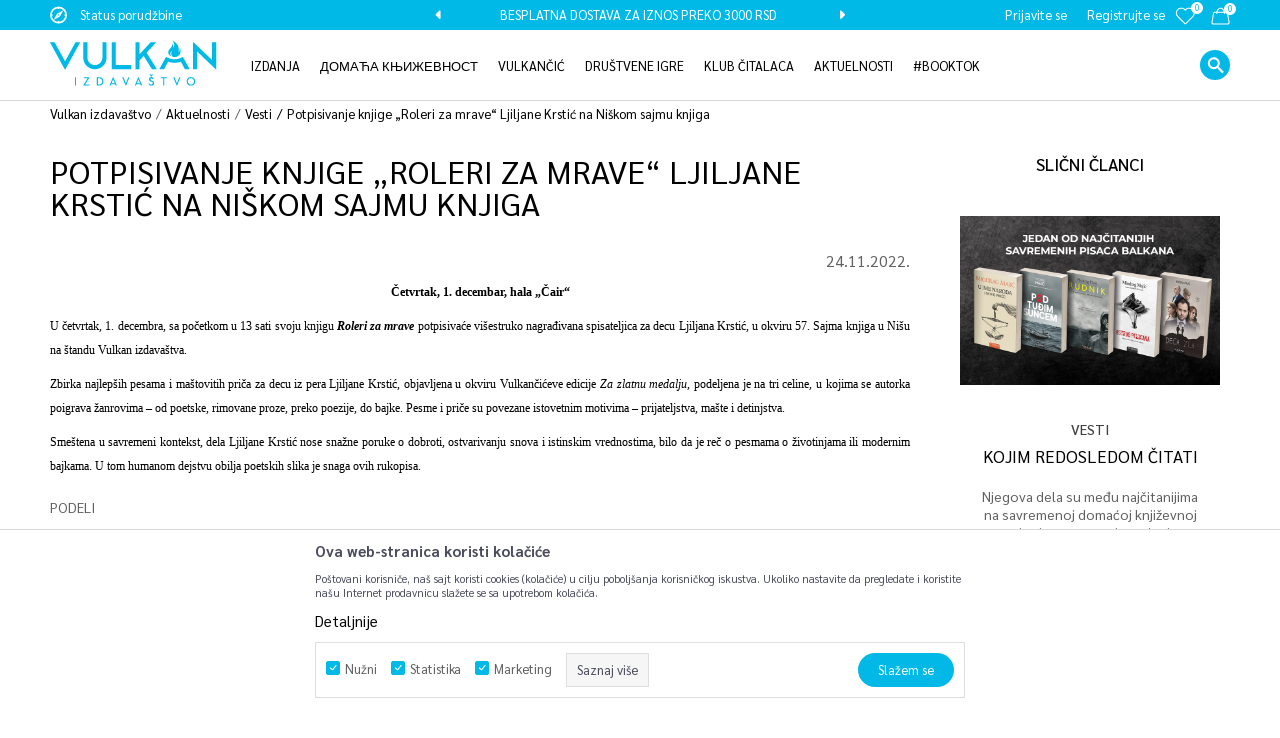

--- FILE ---
content_type: text/html; charset=UTF-8
request_url: https://www.vulkani.rs/aktuelnosti/2963-potpisivanje-knjige-roleri-za-mrave-ljiljane-krstic-na-niskom-sajmu-knjiga
body_size: 23680
content:

<!DOCTYPE html>
<html lang="sr">
<head>
            <meta name="viewport" content="width=device-width, initial-scale=1.0, maximum-scale=1.0,  minimum-scale=1.0, user-scalable=no" />
            
    <meta name="generator" content="NBSHOP 5.9.58" />
    <meta http-equiv="content-type" content="text/html; charset=UTF-8">
    <meta http-equiv="content-language" content="sr" />
    <meta http-equiv="X-UA-Compatible" content="IE=edge">
    <meta name="theme-color" content="#00b9e7">
    <meta name="msapplication-navbutton-color" content="#00b9e7">
    <meta name="apple-mobile-web-app-status-bar-style" content="#00b9e7">
    <link rel="canonical" href="https://www.vulkani.rs/aktuelnosti/2963-potpisivanje-knjige-roleri-za-mrave-ljiljane-krstic-na-niskom-sajmu-knjiga" />        <title>Aktuelnosti | Vulkan izdavaštvo</title>
    <meta name="title" content="Aktuelnosti | Vulkan izdavaštvo" />
    <meta name="description" content="Otkrijte najnovije intervjue, zanimljivosti, promocije, prikaze knjiga i vesti o Vulkan izdanjima – sve na jednom mestu, uvek aktuelno i inspirativno." />
    <meta property="og:title" content="Potpisivanje knjige „Roleri za mrave“ Ljiljane Krstić na Niškom sajmu knjiga | Vulkan izdavaštvo"/>
    <meta property="og:type" content="0" />
    <meta property="og:url" content="https://www.vulkani.rs/aktuelnosti/2963-potpisivanje-knjige-roleri-za-mrave-ljiljane-krstic-na-niskom-sajmu-knjiga" />
    <meta property="og:image" content="https://www.vulkani.rs/files/images/2022/11/23/mravi.png"/>
    <meta property="og:image:url" content="https://www.vulkani.rs/files/images/2022/11/23/mravi.png"/>
    <meta property="og:site_name" content="Vulkan izdavaštvo"/>
    <meta property="og:description" content="Četvrtak, 1. decembar, hala &bdquo;Čair&ldquo;

U četvrtak, 1. decembra, sa početkom u 13 sati svoju knjigu Roleri za mrave potpisivaće&nbsp;vi&scaron;estruk..."/>
    <meta property="fb:admins" content=""/>
    <meta itemprop="name" content="Potpisivanje knjige „Roleri za mrave“ Ljiljane Krstić na Niškom sajmu knjiga | Vulkan izdavaštvo">
    <meta itemprop="description" content="Četvrtak, 1. decembar, hala &bdquo;Čair&ldquo;

U četvrtak, 1. decembra, sa početkom u 13 sati svoju knjigu Roleri za mrave potpisivaće&nbsp;vi&scaron;estruk...">
    <meta itemprop="image" content="https://www.vulkani.rs/files/images/2022/11/23/mravi.png">
    <meta name="twitter:card" content="summary_large_image">
    <meta name="twitter:title" content="Potpisivanje knjige „Roleri za mrave“ Ljiljane Krstić na Niškom sajmu knjiga | Vulkan izdavaštvo">
    <meta name="twitter:description" content="Četvrtak, 1. decembar, hala &bdquo;Čair&ldquo;

U četvrtak, 1. decembra, sa početkom u 13 sati svoju knjigu Roleri za mrave potpisivaće&nbsp;vi&scaron;estruk...">
    <meta name="twitter:image" content="https://www.vulkani.rs/files/images/2022/11/23/mravi.png">

<meta name="robots" content="index, follow">
    <link rel="icon" type="image/vnd.microsoft.icon" href="https://www.vulkani.rs/files/images/vulkan/logo/favicon%20-%20Copy.png" />
    <link rel="shortcut icon" type="image/vnd.microsoft.icon" href="https://www.vulkani.rs/files/images/vulkan/logo/favicon%20-%20Copy.png" />
    <link rel="stylesheet" href="https://www.vulkani.rs/nb-public/themes/nbshop5_v5_8/_static/fonts/nbicon/style.css" type="text/css" />
        <link rel="stylesheet" href="https://www.vulkani.rs/nb-public/themes/nbshop5_vulkan_izdavastvo/_static/css/nbcss/style.fonts.theme.css?ver=1028_4.2" /><link rel="stylesheet" href="https://www.vulkani.rs/nb-public/themes/nbshop5_v5_8/_static/css/plugins/nb.core.plugins.min.css?ver=1028_4.2" /><link rel="stylesheet" href="https://www.vulkani.rs/nb-public/themes/nbshop5_v5_8/_static/css/nbcss/style.fonts.css?ver=1028_4.2" /><link rel="stylesheet" href="https://www.vulkani.rs/nb-public/themes/nbshop5_v5_8/_static/css/nbcss/style.typography.css?ver=1028_4.2" /><link rel="stylesheet" href="https://www.vulkani.rs/nb-public/themes/nbshop5_vulkan_izdavastvo/_static/css/nbcss/style.typography.theme.css?ver=1028_4.2" /><link rel="stylesheet" href="https://www.vulkani.rs/nb-public/themes/nbshop5_v5_8/_static/css/nbcss/style.helper.css?ver=1028_4.2" /><link rel="stylesheet" href="https://www.vulkani.rs/nb-public/themes/nbshop5_v5_8/_static/css/nbcss/style.animation.css?ver=1028_4.2" /><link rel="stylesheet" href="https://www.vulkani.rs/nb-public/themes/nbshop5_v5_8/_static/css/nbcss/style.basic.css?ver=1028_4.2" /><link rel="stylesheet" href="https://www.vulkani.rs/nb-public/themes/nbshop5_vulkan_izdavastvo/_static/css/nbcss/style.basic.theme.css?ver=1028_4.2" /><link rel="stylesheet" href="https://www.vulkani.rs/nb-public/themes/nbshop5_v5_8/_static/css/nbcss/style.article.css?ver=1028_4.2" /><link rel="stylesheet" href="https://www.vulkani.rs/nb-public/themes/nbshop5_v5_8/_static/css/nbcss/style.product.css?ver=1028_4.2" /><link rel="stylesheet" href="https://www.vulkani.rs/nb-public/themes/nbshop5_v5_8/_static/css/nbcss/style.cart.css?ver=1028_4.2" /><link rel="stylesheet" href="https://www.vulkani.rs/nb-public/themes/nbshop5_v5_8/_static/css/nbcss/style.css?ver=1028_4.2" /><link rel="stylesheet" href="https://www.vulkani.rs/nb-public/themes/nbshop5_v5_8/blocks/slider/headlines/style.css?ver=1028_4.2" /><link rel="stylesheet" href="https://www.vulkani.rs/nb-public/themes/nbshop5_v5_8/blocks/header/autocomplete/style.css?ver=1028_4.2" /><link rel="stylesheet" href="https://www.vulkani.rs/nb-public/themes/nbshop5_v5_8/blocks/breadcrumbs/style.css?ver=1028_4.2" /><link rel="stylesheet" href="https://www.vulkani.rs/nb-public/themes/nbshop5_v5_8/blocks/article/article_video/style.css?ver=1028_4.2" /><link rel="stylesheet" href="https://www.vulkani.rs/nb-public/themes/nbshop5_v5_8/blocks/article/article_gallery/style.css?ver=1028_4.2" /><link rel="stylesheet" href="https://www.vulkani.rs/nb-public/themes/nbshop5_v5_8/blocks/social/detail_social_share/style.css?ver=1028_4.2" /><link rel="stylesheet" href="https://www.vulkani.rs/nb-public/themes/nbshop5_v5_8/blocks/comments/comments_two/style.css?ver=1028_4.2" /><link rel="stylesheet" href="https://www.vulkani.rs/nb-public/themes/nbshop5_v5_8/blocks/comments/comments_content/style.css?ver=1028_4.2" /><link rel="stylesheet" href="https://www.vulkani.rs/nb-public/themes/nbshop5_v5_8/blocks/pagination/style_v7.css?ver=1028_4.2" /><link rel="stylesheet" href="https://www.vulkani.rs/nb-public/themes/nbshop5_v5_8/blocks/article/similar_article_slider/style.css?ver=1028_4.2" /><link rel="stylesheet" href="https://www.vulkani.rs/nb-public/themes/nbshop5_v5_8/blocks/social/social_icons/style.css?ver=1028_4.2" /><link rel="stylesheet" href="https://www.vulkani.rs/nb-public/themes/nbshop5_v5_8/blocks/slider/conpany_info_footer/style.css?ver=1028_4.2" /><link rel="stylesheet" href="https://www.vulkani.rs/nb-public/themes/nbshop5_v5_8/blocks/slider/grid/style.css?ver=1028_4.2" /><link rel="stylesheet" href="https://www.vulkani.rs/nb-public/themes/nbshop5_v5_8/blocks/footer/payment_card/style.css?ver=1028_4.2" /><link rel="stylesheet" href="https://www.vulkani.rs/nb-public/themes/nbshop5_v5_8/blocks/footer/copyright/style.css?ver=1028_4.2" /><link rel="stylesheet" href="https://www.vulkani.rs/nb-public/themes/nbshop5_v5_8/blocks/modals/popup_notification/style.css?ver=1028_4.2" /><link rel="stylesheet" href="https://www.vulkani.rs/nb-public/themes/nbshop5_v5_8/blocks/modals/ticket_modal/style.css?ver=1028_4.2" /><link rel="stylesheet" href="https://www.vulkani.rs/nb-public/themes/nbshop5_v5_8/blocks/product/product_details_iframe/style.css?ver=1028_4.2" /><link rel="stylesheet" href="https://www.vulkani.rs/nb-public/themes/nbshop5_v5_8/blocks/product/images/gallery/style.css?ver=1028_4.2" /><link rel="stylesheet" href="https://www.vulkani.rs/nb-public/themes/nbshop5_v5_8/blocks/product/product_detail/product_info/style.css?ver=1028_4.2" /><link rel="stylesheet" href="https://www.vulkani.rs/nb-public/themes/nbshop5_v5_8/blocks/product/images/main_slider/style.css?ver=1028_4.2" /><link rel="stylesheet" href="https://www.vulkani.rs/nb-public/themes/nbshop5_v5_8/blocks/product/product_detail/favorite/style.css?ver=1028_4.2" /><link rel="stylesheet" href="https://www.vulkani.rs/nb-public/themes/nbshop5_v5_8/blocks/product/product_details_timer/style.css?ver=1028_4.2" /><link rel="stylesheet" href="https://www.vulkani.rs/nb-public/themes/nbshop5_v5_8/blocks/product/product_size/style.css?ver=1028_4.2" /><link rel="stylesheet" href="https://www.vulkani.rs/nb-public/themes/nbshop5_v5_8/blocks/product/product_detail/quantity_circle/style.css?ver=1028_4.2" /><link rel="stylesheet" href="https://www.vulkani.rs/nb-public/themes/nbshop5_v5_8/blocks/product/product_detail/product_buy/style.css?ver=1028_4.2" /><link rel="stylesheet" href="https://www.vulkani.rs/nb-public/themes/nbshop5_v5_8/blocks/product/product_detail/product_buy_bobble/style.css?ver=1028_4.2" /><link rel="stylesheet" href="https://www.vulkani.rs/nb-public/themes/nbshop5_vulkan_izdavastvo/_static/css/nbcss/style.theme.css?ver=1028_4.2" /><link rel="stylesheet" href="https://www.vulkani.rs/nb-public/themes/nbshop5_v5_8/_static/css/nbcss/style.responsive.md.css?ver=1028_4.2" /><link rel="stylesheet" href="https://www.vulkani.rs/nb-public/themes/nbshop5_vulkan_izdavastvo/_static/css/nbcss/style.responsive.theme.md.css?ver=1028_4.2" /><link rel="stylesheet" href="https://www.vulkani.rs/nb-public/themes/nbshop5_v5_8/_static/css/nbcss/style.responsive.sm.css?ver=1028_4.2" /><link rel="stylesheet" href="https://www.vulkani.rs/nb-public/themes/nbshop5_vulkan_izdavastvo/_static/css/nbcss/style.responsive.theme.sm.css?ver=1028_4.2" /><link rel="stylesheet" href="https://www.vulkani.rs/nb-public/themes/nbshop5_v5_8/_static/css/nbcss/style.responsive.xs.css?ver=1028_4.2" /><link rel="stylesheet" href="https://www.vulkani.rs/nb-public/themes/nbshop5_vulkan_izdavastvo/_static/css/nbcss/style.responsive.theme.xs.css?ver=1028_4.2" /><link rel="stylesheet" href="https://www.vulkani.rs/nb-public/themes/nbshop5_v5_8/_static/css/nbcss/style.responsive.xxs.css?ver=1028_4.2" /><link rel="stylesheet" href="https://www.vulkani.rs/nb-public/themes/nbshop5_vulkan_izdavastvo/_static/css/nbcss/style.responsive.theme.xxs.css?ver=1028_4.2" />    
    
    
    <script type="text/javascript">
        var nb_site_url  = 'https://www.vulkani.rs';
        var nb_site_url_with_country_lang  = 'https://www.vulkani.rs';
        var nb_cart_page_url = 'https://www.vulkani.rs/kupovina';
        var nb_active_page_url = 'https://www.vulkani.rs/aktuelnosti/2963-potpisivanje-knjige-roleri-za-mrave-ljiljane-krstic-na-niskom-sajmu-knjiga';
        var nb_type_page = 'article_details';
        var nb_type_page_object_id = '2963';
        var nb_enable_lang = '';
        var nb_url_end_slesh = '';
        var nb_countryGeoId = '3';
        var nb_addressByCountryGeoId = '';
        var promoModalPopNumberDaysInit = 1;
        var showAllwaysOnHomePage = false;
        var resetCookieConfirm = false;
        var flowplayeryToken = '';
                        var nb_enableCzMap = false;
                var gtm_ga4_advanced = true;
        var gtm_ga4_analytics_id = 'G-DZ87J3KPMY';

        var specificCategoryMetric = false;
        var isSetPriceWithVAT = false;
        var showValueAsCurrentPrice = false;
        var ecommerceWrapVar = false;
        var noSearchResultsVar = false;
        var smartformId = '';
        var smartformErrorMessage = 'Pogrešno uneti podaci za smartform';
        var cookieSettingTypeVar = 'settingThree';
        var nb_lang = 'sr';
        
        
        var disableFBBrowserEvents = true;
        var fb_pixel_id = '';
        var fb_token = '';
        var fb_test_event_code = '';
        var metric_onload_event_id = typeof crypto.randomUUID === "function" ? crypto.randomUUID() : Date.now();
        var replaceIdWithCode = true;
        var startPager = parseInt(1);

        //SF variables
        var salesForceMID = '';
        var salesForceUniqueIdentifier = '';
        var salesForceConcept = '';
        var SFGrantType = 'client_credentials';
        var SFClientId= '';
        var SFClientSecret = '';
        var SFUniqueKey = '';
        var SFUrlKey = '';
        var SFTimezone = '';
        var SFConsentMode = 'nb_consent';
        var SFCharacterMapping = '';
    </script>

        <!-- Google Tag Manager -->
<script>(function(w,d,s,l,i){w[l]=w[l]||[];w[l].push({'gtm.start':
new Date().getTime(),event:'gtm.js'});var f=d.getElementsByTagName(s)[0],
j=d.createElement(s),dl=l!='dataLayer'?'&l='+l:'';j.async=true;j.src=
'https://www.googletagmanager.com/gtm.js?id='+i+dl;f.parentNode.insertBefore(j,f);
})(window,document,'script','dataLayer','GTM-5SK8CQQ');</script>
<!-- End Google Tag Manager -->
<!-- Google tag (gtag.js) -->
<script async src="https://www.googletagmanager.com/gtag/js?id=AW-575025760"></script>
<script>
  window.dataLayer = window.dataLayer || [];
  function gtag(){dataLayer.push(arguments);}
  gtag('js', new Date());

  gtag('config', 'AW-575025760');
</script>

<script charset="UTF-8" src="https://s-eu-1.pushpushgo.com/js/603e3b46392c0fc08a177fae.js" async="async"></script>

<!-- TikTok Pixel Code Start -->
<script>
window.replaceIdWithCode = true;
!function (w, d, t) {
  w.TiktokAnalyticsObject=t;var ttq=w[t]=w[t]||[];ttq.methods=["page","track","identify","instances","debug","on","off","once","ready","alias","group","enableCookie","disableCookie","holdConsent","revokeConsent","grantConsent"],ttq.setAndDefer=function(t,e){t[e]=function(){t.push([e].concat(Array.prototype.slice.call(arguments,0)))}};for(var i=0;i<ttq.methods.length;i++)ttq.setAndDefer(ttq,ttq.methods[i]);ttq.instance=function(t){for(
var e=ttq._i[t]||[],n=0;n<ttq.methods.length;n++)ttq.setAndDefer(e,ttq.methods[n]);return e},ttq.load=function(e,n){var r="https://analytics.tiktok.com/i18n/pixel/events.js",o=n&&n.partner;ttq._i=ttq._i||{},ttq._i[e]=[],ttq._i[e]._u=r,ttq._t=ttq._t||{},ttq._t[e]=+new Date,ttq._o=ttq._o||{},ttq._o[e]=n||{};n=document.createElement("script")
;n.type="text/javascript",n.async=!0,n.src=r+"?sdkid="+e+"&lib="+t;e=document.getElementsByTagName("script")[0];e.parentNode.insertBefore(n,e)};
 
 
  ttq.load('CR1J7P3C77U85A2HC97G');
  ttq.page();
}(window, document, 'ttq');
</script>
<!-- TikTok Pixel Code End -->

<meta name="google-site-verification" content="j9Cqc8W444nyN9rmLL-XMom9mfn2YKgT8ttOw2BmVqo" />

<script>
    (function(w,d,t,u,n,a,m){w['MauticTrackingObject']=n;
        w[n]=w[n]||function(){(w[n].q=w[n].q||[]).push(arguments)},a=d.createElement(t),
        m=d.getElementsByTagName(t)[0];a.async=1;a.src=u;m.parentNode.insertBefore(a,m)
    })(window,document,'script','https://vulkan.sales-snap.com/mtc.js','mt');

    mt('send', 'pageview');
</script>

    

</head>
<body class="cc-srb lc-sr uc-article_listing tp-article_details  b2c-users ">
<!-- Google Tag Manager (noscript) -->
<noscript><iframe src="https://www.googletagmanager.com/ns.html?id=GTM-KCJDD44"
                  height="0" width="0" style="display:none;visibility:hidden"></iframe></noscript>
<!-- End Google Tag Manager (noscript) --><header class="header md-header mobilesm">
    <div class="header-top">
        <div class="container">
            <div class="block nav-mobile-icon">
    <i class="icon fa fa-bars" aria-hidden="true"></i>
</div>            <div class="row">
                <div class="hidden-xs col-sm-6 col-md-4">
                    
    <nav class="block quick-links ">
        <ul class="nav nav-simple">
                            <li class="item">
                                            <a href="https://vulkani.rs/profil/orders/" title="Status porudžbine" target="_self">
                                                                        <img src="/files/images/vulkan/compas.png" class="img-responsive" alt="Status porudžbine" />
                                                <span>Status porudžbine</span>
                                            </a>
                                    </li>
                    </ul>
    </nav>
                </div>
                <div class="hidden-xs hidden-sm col-md-4 midle-coll">
                    

    <div class="block slider handlines-sldier appear">

        <div class="slider-init"
             data-gtm-slider-items="2"
             data-gtm-slider-position="Header headlines" >

            
                <div class="item"
                     data-gtm-slider-name="STALNI POPUST OD 15% NA SVE NASLOVE"
                     data-gtm-slider-creative=""
                     data-gtm-slider-id="3"
                     data-promotion-item-id="3">

                    <div class="content">
                        <div class="text-wrapper">
                                                        <div class="title"><a href="#" title="STALNI POPUST OD 15% NA SVE NASLOVE">STALNI POPUST OD 15% NA SVE NASLOVE</a></div>
                                                        <div class="description"></div>
                                                            <a href="#" title="STALNI POPUST OD 15% NA SVE NASLOVE" class="btn btn-small hidden">
                                    Pogledaj više                                </a>
                            
                        </div>
                    </div>

                </div>

            
                <div class="item"
                     data-gtm-slider-name="BESPLATNA DOSTAVA ZA IZNOS PREKO 3000 RSD"
                     data-gtm-slider-creative=""
                     data-gtm-slider-id="4"
                     data-promotion-item-id="4">

                    <div class="content">
                        <div class="text-wrapper">
                                                        <div class="title"><a href="#" title="BESPLATNA DOSTAVA ZA IZNOS PREKO 3000 RSD">BESPLATNA DOSTAVA ZA IZNOS PREKO 3000 RSD</a></div>
                                                        <div class="description"></div>
                                                            <a href="#" title="BESPLATNA DOSTAVA ZA IZNOS PREKO 3000 RSD" class="btn btn-small hidden">
                                    Pogledaj više                                </a>
                            
                        </div>
                    </div>

                </div>

            
        </div>

        <div class="slider-arrows slider-navigation-absolute"></div>

    </div>

                </div>
                <div class="col-xs-12 col-sm-6 col-md-4">
                    <div id="miniCartContent" class="block miniCartContent header-cart"></div>
                    
<div id="miniFavContent" class="block header-favorite header-favorite-circle-top-right miniFavContent">
        <a href="https://www.vulkani.rs/omiljeno/product" title="Omiljeno" aria-label="Omiljeno">
        
        <div class="icon-wrapper">
            <i class="icon fa fa-heart-o" aria-hidden="true"></i>
            <span class="description">Omiljeno</span>
        </div>
        <div class="header-carthor-total favorite-header-total">0</div>

    </a>
</div>
                    <nav class="block user">
    <ul class="nav nav-simple">
        
            
                <li class="item item-login">
                    <a class="login-btn"  href="" data-permalink="https://www.vulkani.rs/prijava?back_url=https://www.vulkani.rs/aktuelnosti/2963-potpisivanje-knjige-roleri-za-mrave-ljiljane-krstic-na-niskom-sajmu-knjiga" title="Prijavite se" data-toggle="modal" data-target="#login_modal">
                        <i class="icon fa fa-user" aria-hidden="true"></i>
                        <span>Prijavite se</span>
                    </a>
                </li>

                
                                    <li class="item item-register">
                        <a class="register-btn" href="" data-permalink="https://www.vulkani.rs/registracija" title="Registrujte se" data-toggle="modal" data-target="#register_modal">
                            Registrujte se                        </a>
                    </li>
                
            
        
    </ul>
</nav>
                   </div>
            </div>
        </div>
    </div>
    <div class="visible-xs visible-sm">
        
<div  class="block logo" >
    <a  href="https://www.vulkani.rs" title="Vulkan izdavaštvo">
        <img fetchpriority="high"  src="/files/images/vulkan/logo/logo.png" class="img-responsive lozad"  title="Vulkan izdavaštvo" alt="Vulkan izdavaštvo">
    </a>
</div>
        
<div class="block autocomplete-button   autocomplete-button-simple " tabindex="0" data-content="Pretraži sajt" title="Pretraži sajt" aria-label="Pretraži sajt" role="button">
                <span class="title">Pretraži sajt</span>
        <i class="icon fa fa-search" aria-hidden="true"></i>
</div>
    </div>
    <div class="clearfix"></div>
    <div class="block main-4level main-4level-with-search-input-and-logo">
    <nav class="nav nav-main-wrapper ease hidden-fullscreen  ">

                <div class="container">
                        
<div  class="block logo" >
    <a  href="https://www.vulkani.rs" title="Vulkan izdavaštvo">
        <img fetchpriority="high"  src="/files/images/vulkan/logo/logo.png" class="img-responsive lozad"  title="Vulkan izdavaštvo" alt="Vulkan izdavaštvo">
    </a>
</div>

            
            <ul class="nav-main list-inline">

                <div class="nav-main-toplang country-button"></div>
                <div class="nav-main-useractions"></div>

                <li class="slider_menu_navigation ">
                                <a href="https://www.vulkani.rs/izdanja" target="_self" title="IZDANJA"><span style="">IZDANJA</span><i class="icon fa fa-angle-down hidden-xs"></i><i class="icon fa fa-angle-right visible-xs"></i><span class="icon hidden show-menu-with-keybord" tabindex="0" aria-label="Otvorite meni"></span> </a><div class="nav-main-dropdown-wrapper ease hidden">
                            <div class="nav-main-dropdown">
                                <div class="container">
                                
                                    <div class="nav-main-dropdown-inner">
                                        <div class="row"><div class="col-xs-12 col-sm-3">
                                    <div class=" nav-main-dropdown-item clearfix">
                                        <a href="https://www.vulkani.rs/" class="" target="_self" title="Oblasti ">
                                            <div class="img-wrapper"></div>
                                            <div class="heading-wrapper clearfix">
                                                <h5><span style="">Oblasti </span></h5>
                                            </div>
                                         </a><ul><li class=" ease-slow "><a href="https://www.vulkani.rs/proizvodi/NAJNOVIJE/" target="_self" title="NAJNOVIJE" style=""> NAJNOVIJE</a></li><li class=" ease-slow "><a href="https://www.vulkani.rs/+" target="_self" title=" " style="">  </a></li><li class=" ease-slow "><a href="https://www.vulkani.rs/proizvodi/triler/" target="_self" title="Trileri" style=""> Trileri</a></li><li class=" ease-slow "><a href="https://www.vulkani.rs/proizvodi/klasici/" target="_self" title="Klasici" style=""> Klasici</a></li><li class=" ease-slow "><a href="https://www.vulkani.rs/proizvodi/ljubavni/" target="_self" title="Ljubavni" style=""> Ljubavni</a></li><li class=" ease-slow "><a href="https://www.vulkani.rs/proizvodi/popularna-psihologija" target="_self" title="Popularna psihologija" style=""> Popularna psihologija</a></li><li class=" ease-slow "><a href="https://www.vulkani.rs/domaci-autori" target="_self" title="Domaća književnost" style=""> Domaća književnost</a></li><li class=" ease-slow "><a href="https://www.vulkani.rs/proizvodi/istorijski/" target="_self" title="Istorijski" style=""> Istorijski</a></li></ul></div></div><div class="col-xs-12 col-sm-3">
                                    <div class=" nav-main-dropdown-item clearfix">
                                        <a href="https://www.vulkani.rs/" class="" target="_self" title="">
                                            <div class="img-wrapper"></div>
                                            <div class="heading-wrapper clearfix">
                                                <h5><span style=""></span></h5>
                                            </div>
                                         </a><ul><li class=" ease-slow "><a href="https://www.vulkani.rs/proizvodi/detektivski/" target="_self" title="Detektivski" style=""> Detektivski</a></li><li class=" ease-slow "><a href="https://www.vulkani.rs/proizvodi/fantastika-i-sf/" target="_self" title="Fantastika i SF" style=""> Fantastika i SF</a></li><li class=" ease-slow "><a href="https://www.vulkani.rs/proizvodi/horor-i-misterija/" target="_self" title="Horor i misterija" style=""> Horor i misterija</a></li><li class=" ease-slow "><a href="https://www.vulkani.rs/proizvodi/popularna-nauka" target="_self" title="Popularna nauka" style=""> Popularna nauka</a></li><li class=" ease-slow "><a href="https://www.vulkani.rs/proizvodi/prirucnici-i-vodici/" target="_self" title="Priručnici i vodiči" style=""> Priručnici i vodiči</a></li><li class=" ease-slow "><a href="https://www.vulkani.rs/proizvodi/roditeljstvo-i-vaspitavanje" target="_self" title="Roditeljstvo i vaspitavanje" style=""> Roditeljstvo i vaspitavanje</a></li><li class=" ease-slow "><a href="https://www.vulkani.rs/proizvodi/publicistika/" target="_self" title="Publicistika" style=""> Publicistika</a></li><li class=" ease-slow "><a href="https://www.vulkani.rs/proizvodi/drama/" target="_self" title="Drama" style=""> Drama</a></li></ul></div></div><div class="col-xs-12 col-sm-3">
                                    <div class=" nav-main-dropdown-item clearfix">
                                        <a href="https://www.vulkani.rs/" class="" target="_self" title="">
                                            <div class="img-wrapper"></div>
                                            <div class="heading-wrapper clearfix">
                                                <h5><span style=""></span></h5>
                                            </div>
                                         </a><ul><li class=" ease-slow "><a href="https://www.vulkani.rs/proizvodi/ya_vulkan/" target="_self" title="Young / Adult" style=""> Young / Adult</a></li><li class=" ease-slow "><a href="https://www.vulkani.rs/proizvodi/erotski/" target="_self" title="Erotski" style=""> Erotski</a></li><li class=" ease-slow "><a href="https://www.vulkani.rs/proizvodi/biografije-i-memoari/" target="_self" title="Biografije i memoari" style=""> Biografije i memoari</a></li><li class=" ease-slow "><a href="https://www.vulkani.rs/proizvodi/prevedena-domaca-knjizevnost/" target="_self" title="Prevedena domaća književnost" style=""> Prevedena domaća književnost</a></li><li class=" ease-slow "><a href="https://www.vulkani.rs/proizvodi/enciklopedije/" target="_self" title="Enciklopedije" style=""> Enciklopedije</a></li><li class=" ease-slow "><a href="https://www.vulkani.rs/kapitalna/" target="_self" title="Kapitalna" style=""> Kapitalna</a></li><li class=" ease-slow "><a href="https://www.vulkani.rs/gift" target="_self" title="Gift" style=""> Gift</a></li><li class=" ease-slow "><a href="https://www.vulkani.rs/decje-knjige/" target="_self" title="" style=""><img src="/files/files/Stiker_135x30px.png" alt="" title="" class="highlight-bg lozad"> </a></li></ul></div></div>
</div></div></div></div></div></li><li class="level3 ">
                                <a href="https://www.vulkani.rs/domaci-autori/" target="_self" title="ДОМАЋА КЊИЖЕВНОСТ"><span style="">ДОМАЋА КЊИЖЕВНОСТ</span><i class="icon fa fa-angle-down hidden-xs"></i><i class="icon fa fa-angle-right visible-xs"></i><span class="icon hidden show-menu-with-keybord" tabindex="0" aria-label="Otvorite meni"></span> </a><div class="nav-main-submenu-wrapper ease hidden">
                            <div class="container">
                                <ul class="nav-main-submenu"><li class=" ">
                                <a target="_self" href="https://www.vulkani.rs/proizvodi/domaca-knjizevnost" title="Домаћа књижевност"><h5>Домаћа књижевност</h5><i class="icon fa fa-angle-down hidden-xs"></i><i class="icon fa fa-angle-right visible-xs"></i></a><li class=" ">
                                <a target="_self" href="https://www.vulkani.rs/proizvodi/prevedena-domaca-knjizevnost/" title="Преведена домаћа књижевност"><h5>Преведена домаћа књижевност</h5><i class="icon fa fa-angle-down hidden-xs"></i><i class="icon fa fa-angle-right visible-xs"></i></a><li class=" ">
                                <a target="_self" href="https://www.vulkani.rs/edicijatragovi" title="Едиција „Трагови“"><h5>Едиција „Трагови“</h5><i class="icon fa fa-angle-down hidden-xs"></i><i class="icon fa fa-angle-right visible-xs"></i></a></ul></div></div></li><li class="slider_menu_navigation_v ">
                                <a href="https://www.vulkani.rs/vulkancic-decje-knjige" target="_self" title="VULKANČIĆ"><span style="">VULKANČIĆ</span><i class="icon fa fa-angle-down hidden-xs"></i><i class="icon fa fa-angle-right visible-xs"></i><span class="icon hidden show-menu-with-keybord" tabindex="0" aria-label="Otvorite meni"></span> </a><div class="nav-main-dropdown-wrapper ease hidden">
                            <div class="nav-main-dropdown">
                                <div class="container">
                                
                                    <div class="nav-main-dropdown-inner">
                                        <div class="row"><div class="col-xs-12 col-sm-3">
                                    <div class=" nav-main-dropdown-item clearfix">
                                        <a href="https://www.vulkani.rs/" class="nolink" target="_self" title="Oblasti">
                                            <div class="img-wrapper"></div>
                                            <div class="heading-wrapper clearfix">
                                                <h5><span style="">Oblasti</span></h5>
                                            </div>
                                         </a><ul><li class=" ease-slow "><a href="https://www.vulkani.rs/proizvodi/bajke-i-price" target="_self" title="Bajke i priče" style=""> Bajke i priče</a></li><li class=" ease-slow "><a href="https://www.vulkani.rs/proizvodi/bojanke/" target="_self" title="Bojanke" style=""> Bojanke</a></li><li class=" ease-slow "><a href="https://www.vulkani.rs/proizvodi/decji-romani/" target="_self" title="Dečji romani" style=""> Dečji romani</a></li><li class=" ease-slow "><a href="https://www.vulkani.rs/decje-knjige/dnevnici-i-prirucnici/" target="_self" title="Dnevnici i priručnici" style=""> Dnevnici i priručnici</a></li><li class=" ease-slow "><a href="https://www.vulkani.rs/decje-knjige/edukativne/" target="_self" title="Edukativne knjige" style=""> Edukativne knjige</a></li><li class=" ease-slow "><a href="https://www.vulkani.rs/decje-knjige/knjige-sa-aktivnostima/" target="_self" title="Knjige sa aktivnostima" style=""> Knjige sa aktivnostima</a></li><li class=" ease-slow "><a href="https://www.vulkani.rs/decje-knjige/slikovnice/" target="_self" title="Slikovnice" style=""> Slikovnice</a></li></ul></div></div><div class="col-xs-12 col-sm-3">
                                    <div class=" nav-main-dropdown-item clearfix">
                                        <a href="https://www.vulkani.rs/" class="nolink" target="_self" title="Uzrast">
                                            <div class="img-wrapper"></div>
                                            <div class="heading-wrapper clearfix">
                                                <h5><span style="">Uzrast</span></h5>
                                            </div>
                                         </a><ul><li class=" ease-slow "><a href="https://www.vulkani.rs/decje-knjige/uzrast-0-3/" target="_self" title="0–3" style=""> 0–3</a></li><li class=" ease-slow "><a href="https://www.vulkani.rs/decje-knjige/uzrast-3-5/" target="_self" title="3–5" style=""> 3–5</a></li><li class=" ease-slow "><a href="https://www.vulkani.rs/decje-knjige/uzrast-5-7/" target="_self" title="5–7" style=""> 5–7</a></li><li class=" ease-slow "><a href="https://www.vulkani.rs/decje-knjige/uzrast-7-9/" target="_self" title="7–9" style=""> 7–9</a></li><li class=" ease-slow "><a href="https://www.vulkani.rs/decje-knjige/uzrast-9-12/" target="_self" title="9–12" style=""> 9–12</a></li></ul></div></div><div class="col-xs-12 col-sm-3">
                                    <div class=" nav-main-dropdown-item clearfix">
                                        <a href="https://www.vulkani.rs/#" class="nolink" target="_self" title=" ">
                                            <div class="img-wrapper"></div>
                                            <div class="heading-wrapper clearfix">
                                                <h5><span style=""> </span></h5>
                                            </div>
                                         </a><ul><li class=" ease-slow "><a href="https://www.vulkani.rs/proizvodi/vulkancic-najnovije/" target="_self" title="Najnovije" style=""> Najnovije</a></li><li class=" ease-slow "><a href="https://www.vulkani.rs/proizvodi/vulkancic-top-lista/" target="_self" title="Top lista" style=""> Top lista</a></li><li class=" ease-slow "><a href="https://www.vulkani.rs/vulkancic-u-pripremi" target="_self" title="U pripremi" style=""> U pripremi</a></li></ul></div></div>
</div></div></div></div></div></li><li>
                                <a href="https://www.vulkani.rs/drustvene-igre-landing" target="_self" title="DRUŠTVENE IGRE"><span style="">DRUŠTVENE IGRE</span> </a></li><li>
                                <a href="https://www.vulkani.rs/klub-citalaca" target="_self" title="KLUB ČITALACA"><span style="">KLUB ČITALACA</span> </a></li><li>
                                <a href="https://www.vulkani.rs/aktuelnosti" target="_self" title="AKTUELNOSTI"><span style="">AKTUELNOSTI</span> </a></li><li>
                                <a href="https://www.vulkani.rs/proizvodi/booktok/" target="_self" title="#BOOKTOK"><span style="">#BOOKTOK</span> </a></li>
            </ul>

            
<div class="block autocomplete-button   autocomplete-button-simple " tabindex="0" data-content="Pretraži sajt" title="Pretraži sajt" aria-label="Pretraži sajt" role="button">
                <span class="title">Pretraži sajt</span>
        <i class="icon fa fa-search" aria-hidden="true"></i>
</div>

            
                    </div>
    
    </nav>

</div>

</header>

<form autocomplete="off" id="search-form" action="https://www.vulkani.rs/proizvodi" class="search" method="GET">
    <div class="block autocomplete-wrapper hidden">
        <div class="container">
            <div class="autocomplete">
                <input autocomplete="off" type="search" name="search" id="search-text" class="autocomplete-input" placeholder="Pretraži sajt" nb-type="product">
                <i class="icon fa fa-times autocomplete-close" aria-hidden="true" tabindex="0" role="button" aria-label="Zatvori pretragu"></i>
                <div class="autocomplete-results suggest" data-scroll-color="" data-scroll-width="" data-scroll-padding=""></div>
                <div class="autocomplete-loader hidden">
                    <i class="loader-icon"></i>
                </div>
            </div>
        </div>
    </div>
</form>
<div class="hidden-fullscreen">
    
<main>


<div class="block breadcrumbs ">
    <div class="container">

        <ul>
            <li>
                <a href="https://www.vulkani.rs" title="Vulkan izdavaštvo">
                    Vulkan izdavaštvo                </a>
            </li>

            
                
                                                            <li>
                            <a href="https://www.vulkani.rs/aktuelnosti" title="Aktuelnosti">
                                Aktuelnosti                            </a>
                        </li>

                                                                <li>
                            <a href="https://www.vulkani.rs/aktuelnosti/vesti" title="Vesti">
                                Vesti                            </a>
                        </li>

                                
                            <li class="active">
                    Potpisivanje knjige „Roleri za mrave“ Ljiljane Krstić na Niškom sajmu knjiga                </li>
                    </ul>

        

    </div>
</div>

<div class="background background-alt">

    <div class="container">

        <div class="row">

            <div class="col-xs-12 col-sm-12 col-md-9 col-lg-9">
                    <div class="block article article-detail">
    
        <div class="article-wrapper">

            
<div class="block article-heading">
    <div class="heading-wrapper">
        <div class="title"><h1><span>Potpisivanje knjige „Roleri za mrave“ Ljiljane Krstić na Niškom sajmu knjiga</span></h1></div>
            </div>
</div>

            <div class="the-date">
                <div class="day">
                    24.                </div>
                <div class="month">
                    11.                </div>
                <div class="year">
                    2022.                </div>
            </div>
            <div class="clearfix"></div>

            
            
<div class="block article-content">
    <div class="text-wrapper content-editor">
        <p style="text-align: center;"><span style="font-family:verdana;"><span style="font-size:12px;"><span style="color:#000000;"><strong>Četvrtak, 1. decembar, hala &bdquo;Čair&ldquo;</strong></span></span></span></p>

<p style="text-align: justify;"><span style="font-size:12px;"><span style="font-family:verdana;"><span style="color:#000000;">U četvrtak, 1. decembra, sa početkom u 13 sati svoju knjigu </span><em><strong><a href="https://www.vulkani.rs/decje-knjige/4139-za-zlatnu-medalju-roleri-za-mrave"><span style="color:#000000;">Roleri za mrave</span></a></strong></em><span style="color:#000000;"> potpisivaće&nbsp;</span></span></span><span style="font-size:12px;"><span style="font-family:verdana;"><span style="color:#000000;">vi&scaron;estruko nagrađivana spisateljica za decu Ljiljana Krstić, u okviru 57. Sajma knjiga u Ni&scaron;u na &scaron;tandu Vulkan izdava&scaron;tva.</span></span></span></p>

<p style="text-align: justify;"><span style="font-size:12px;"><span style="font-family:verdana;"><span style="color:#000000;">Zbirka najlep&scaron;ih pesama i ma&scaron;tovitih priča za decu iz pera Ljiljane Krstić, objavljena u okviru Vulkančićeve edicije </span><a href="https://www.vulkani.rs/proizvodi?search=ZA+ZLATNU+MEDALJU"><span style="color:#000000;"><em>Za zlatnu medalju</em></span></a><span style="color:#000000;">,<i> </i>podeljena je na tri celine, u kojima se autorka poigrava žanrovima &ndash; od poetske, rimovane proze, preko poezije, do bajke. Pesme i priče su povezane istovetnim motivima &ndash; prijateljstva, ma&scaron;te i detinjstva.</span></span></span></p>

<p style="text-align: justify;"><span style="font-size:12px;"><span style="font-family:verdana;"><span style="color:#000000;">Sme&scaron;tena u savremeni kontekst, dela Ljiljane Krstić nose snažne poruke o dobroti, ostvarivanju snova i istinskim vrednostima, bilo da je reč o pesmama o životinjama ili modernim bajkama. U tom humanom dejstvu obilja poetskih slika je snaga ovih rukopisa.</span></span></span></p>

    </div>
</div>

            <div class="clear"></div>
            


            


                        

            

    <div class="block social-share detail-social-share">
        <div class="share-text" >Podeli</div>
        <div class="item item-facebook">
            <a target="_blank" href="https://www.facebook.com/sharer/sharer.php?sdk=joey&u=https%3A%2F%2Fwww.vulkani.rs%2Faktuelnosti%2F2963-potpisivanje-knjige-roleri-za-mrave-ljiljane-krstic-na-niskom-sajmu-knjiga&display=popup&ref=plugin&src=share_button" title="Facebook">
                <i class="icon fa fa-facebook" aria-hidden="true"></i>
            </a>
        </div>
        <div class="item item-twitter">
            <a target="_blank" href="https://twitter.com/share?url=https%3A%2F%2Fwww.vulkani.rs%2Faktuelnosti%2F2963-potpisivanje-knjige-roleri-za-mrave-ljiljane-krstic-na-niskom-sajmu-knjiga" title="Tweet">
                <i class="icon fa fa-twitter" aria-hidden="true"></i>
            </a>
        </div>
        <div class="item item-whatsapp">
                            <a target="_blank" href="https://web.whatsapp.com/send?text=https%3A%2F%2Fwww.vulkani.rs%2Faktuelnosti%2F2963-potpisivanje-knjige-roleri-za-mrave-ljiljane-krstic-na-niskom-sajmu-knjiga" data-action="share/whatsapp/share" title="WhatsApp">
                                        <i class="icon fa fa-whatsapp" aria-hidden="true"></i>
                </a>
        </div>

        <div class="item item-viber">
            <a target="_blank" id="viber_share"><i class="icon fa fa-volume-control-phone" title="Viber" aria-hidden="true"></i></a>
            <script>
                var buttonID = "viber_share";
                var text = "Pogledaj ovo";
                document.getElementById(buttonID)
                    .setAttribute('href', "https://3p3x.adj.st/?adjust_t=u783g1_kw9yml&adjust_fallback=https%3A%2F%2Fwww.viber.com%2F%3Futm_source%3DPartner%26utm_medium%3DSharebutton%26utm_campaign%3DDefualt&adjust_campaign=Sharebutton&adjust_deeplink=" + encodeURIComponent("viber://forward?text=" + encodeURIComponent(text + "\n " + window.location.href)));
            </script>

        </div>

        <div class="item item-email">
            <a href="mailto:?subject=Potpisivanje knjige „Roleri za mrave“ Ljiljane Krstić na Niškom sajmu knjiga&body=https%3A%2F%2Fwww.vulkani.rs%2Faktuelnosti%2F2963-potpisivanje-knjige-roleri-za-mrave-ljiljane-krstic-na-niskom-sajmu-knjiga" title="Mail">
                <i class="icon fa fa-envelope" aria-hidden="true"></i>
            </a>
        </div>

        <div class="item item-pinterest">
            <a href="https://www.pinterest.com/pin/create/button/?url=https%3A%2F%2Fwww.vulkani.rs%2Faktuelnosti%2F2963-potpisivanje-knjige-roleri-za-mrave-ljiljane-krstic-na-niskom-sajmu-knjiga&media=https://www.vulkani.rs/files/images/2022/11/23/mravi.png&description=Potpisivanje knjige „Roleri za mrave“ Ljiljane Krstić na Niškom sajmu knjiga | Vulkan izdavaštvo" data-pin-do="buttonPin" data-pin-config="above" title="Pinterest" target="_blank">
                <i class="fa fa-pinterest-p" aria-hidden="true"></i>
            </a>
        </div>

    </div>


<div class="clearfix"></div>
            <!-- LIKE DISLIKE -->



        </div>


    
</div>
                            <div class="block comments comments-two">
            <form class="form-comment" role="form" method="POST" data-remote-url="https://www.vulkani.rs/aktuelnosti/2963-potpisivanje-knjige-roleri-za-mrave-ljiljane-krstic-na-niskom-sajmu-knjiga">

                <div class="heading-wrapper hidden">
                    <div class="title">
                        <h3><span>Ostavi komentar</span></h3>
                    </div>
                </div>

                <div class="comments-input-wrapper">

                    
                    
                    <div class="clear"></div>

                    <div class="alert hidden"></div>

                    <div class="row inputs-wrapper ">

                        <div class="col-xs-12 col-sm-6 col-md-6">
                            <div class="form-group form-group-name ">
                                <label for="comment_name">Ime/Nadimak</label>
                                <input type="text" class="form-control" id="comment_name" name="comment_name" placeholder="Ime/Nadimak" value="" required>
                            </div>
                        </div>

                        <div class="col-xs-12 col-sm-6 col-md-6">
                            <div class="form-group form-group-email">
                                <label for="comment_email">Email</label>
                                <input type="email" class="form-control" name="comment_email" id="comment_email" placeholder="Email" value="" required>
                            </div>
                        </div>

                        <div class="col-xs-12 col-md-12">
                            <input type="hidden" name="orderItemId" id="orderItemId" value="0">
                                                                <div class="label-info">
                                        <label>Kako biste ocenili uslugu ove ordinacije(rezultat, kvalitet, ljubaznost, izgled ordinacije?</label>
                                    </div>
                                    <div class="form-group  form-group-rating">
                                        <div id="rateYo" data-start-color="" data-end-color="" data-normal-fill="" class="form-control">
                                            <div class="rate-wrapper">
                                                <div class="back-stars"><!--
                                                --><i class="icon fa fa-star"  aria-hidden="true"></i><!--
                                                --><i class="icon fa fa-star"  aria-hidden="true"></i><!--
                                                --><i class="icon fa fa-star"  aria-hidden="true"></i><!--
                                                --><i class="icon fa fa-star"  aria-hidden="true"></i><!--
                                                --><i class="icon fa fa-star"  aria-hidden="true"></i><!--
                                            --></div>
                                                <div class="front-stars"><!--
                                                --><i class="icon fa fa-star"  aria-hidden="true"></i><!--
                                                --><i class="icon fa fa-star"  aria-hidden="true"></i><!--
                                                --><i class="icon fa fa-star"  aria-hidden="true"></i><!--
                                                --><i class="icon fa fa-star"  aria-hidden="true"></i><!--
                                                --><i class="icon fa fa-star"  aria-hidden="true"></i><!--
                                            --></div>
                                            </div>
                                        </div>
                                    </div>
                                                                                    </div>

                        <div class="col-xs-12 col-md-12">
                            <div class="form-group form-group-message">
                                <label for="comment_message">Poruka <i class="icon icon-info-f" data-original-title="" rel="tooltip" title="" data-placement="top" data-trigger="hover"></i></label>
                                <textarea class="form-control" rows="5" id="comment_message" name="comment_message" placeholder="Poruka" required></textarea>
                            </div>
                        </div>

                        <div class="col-xs-12 col-md-6 item captcha-select-wrapper">
                    <div class="form-group anti-spam">
                        <label for="antispam">Anti-spam zaštita - izračunajte koliko je  9 - 4 :</label>
                        <div class="clearfix"></div>
                        <div class="styled-select">
                            <select name="antispam" id="antispam" required>
                                <option value="">Izaberi...</option>
                                <option value="6">6</option><option value="2">2</option><option value="8">8</option><option value="7">7</option><option value="1">1</option><option value="4">4</option><option value="9">9</option><option value="10">10</option><option value="5">5</option><option value="3">3</option>
                            </select>
                        </div>
                    </div>
                    <input type="hidden" id="typePage" name="typePage" value="article_details">
                </div>
                        <div class="col-xs-12 col-md-12">
                            <div class="form-group  form-group-btn">
                                <input type="hidden" name="objectId" value="2963"/>
                                <input type="hidden" name="type" value="news"/>
                                <input type="hidden" name="device" value="desktop"/>
                                <input type="hidden" id="rating_stars" name="rating_stars" value=""/>
                                <button type="submit" id="comment_submit" name="comment_submit" class="btn btn-info confirm-loader"><span>Pošalji</span><span class="loading">Obrada <i class="icon fa fa-spinner" aria-hidden="true"></i></span></button>
                            </div>
                        </div>

                        <div class="clearfix"></div>

                    </div>
                </div>

            </form>
        </div>

    <div class="loader-wrapper-comments hidden"><i class="loader-icon"></i></div>
<div class="comments-content-wrapper" id="commentsContent">
    
    <div id="comments-list-content" class="block comment-content ffff">

        
            <div class="no-comment-notice">
                <span>Trenutno nema komentara</span>
            </div>

        
    </div>

</div>



            </div>

            <div class="hidden-xs col-sm-12 col-md-3">
                

    <div class="block slider article similar-article-slider  appear">

                    <div class="heading-wrapper heading-wrapper-bordered">
                <div class="title"><h2><span>Slični članci</span></h2></div>
            </div>
        
        <div class="slider-init">

            
                
                <div class="item">

                    <div class="img-wrapper">
                        <a href="https://www.vulkani.rs/aktuelnosti/vesti/5932-kojim-redosledom-citati-dela-miodraga-majica" title="Kojim redosledom čitati dela Miodraga Majića?" target="_self">
                            <img src="/files/thumbs/files/files/thumbs_800/Vodic-kroz-dela-Miodraga-Majica-800x520px-vulkan-izdavastvo_800_600px.jpg" class="img-responsive" alt="Kojim redosledom čitati dela Miodraga Majića?"/>
                        </a>
                    </div>

                    <div class="content">

                        <div class="text-wrapper">
                            
                            <div class="date-category-wrapper">
                                <div class="the-date ">
                                    <div class="day">
                                        15.                                    </div>
                                    <div class="month">
                                        Jan.                                    </div>
                                    <div class="year">
                                        2026.                                    </div>
                                </div>

                                <div class="category">
                                    Vesti                                </div>
                            </div>

                            <div class="title">
                                <a href="https://www.vulkani.rs/aktuelnosti/vesti/5932-kojim-redosledom-citati-dela-miodraga-majica" title="Kojim redosledom čitati dela Miodraga Majića?" target="_self">Kojim redosledom čitati dela Miodraga Majića?</a>
                            </div>

                            <div class="description">
                                Njegova dela su među najčitanijima na savremenoj domaćoj književnoj sceni, a interesovanje ne jenjava upravo zato &scaron;to se svaka nova knjiga nadovezuje ...                            </div>

                        </div>

                        <div class="btn-wrapper">

                            <div class="favorite " data-productid="5932" data-favoriteid="" data-favoritetypeobject="news" data-content="Dodaj u listu omiljenih članaka" data-favorite-text-add="Dodaj u listu omiljenih članaka" data-favorite-text-delete="Obriši iz liste omiljenih članaka" rel="popover" data-container="body" data-placement="top">
                                <span class="icons icon-heart"></span>
                            </div>

                            <a href="https://www.vulkani.rs/aktuelnosti/vesti/5932-kojim-redosledom-citati-dela-miodraga-majica" class="btn" target="_self" title="Detaljnije">
                                Detaljnije                                <i class="icons icon-angle-fat-right"></i>
                            </a>

                        </div>

                    </div>

                </div>

            
                
                <div class="item">

                    <div class="img-wrapper">
                        <a href="https://www.vulkani.rs/aktuelnosti/vesti/5922-snovi-i-simboli-sanovnik-za-savremeno-tumacenje" title="Snovi i simboli: Sanovnik za savremeno tumačenje" target="_self">
                            <img src="/files/thumbs/files/files/thumbs_800/Snovi-i-simboli-800x520px-vulkan-izdavastvo_800_600px.jpg" class="img-responsive" alt="Snovi i simboli: Sanovnik za savremeno tumačenje"/>
                        </a>
                    </div>

                    <div class="content">

                        <div class="text-wrapper">
                            
                            <div class="date-category-wrapper">
                                <div class="the-date ">
                                    <div class="day">
                                        14.                                    </div>
                                    <div class="month">
                                        Jan.                                    </div>
                                    <div class="year">
                                        2026.                                    </div>
                                </div>

                                <div class="category">
                                    Vesti                                </div>
                            </div>

                            <div class="title">
                                <a href="https://www.vulkani.rs/aktuelnosti/vesti/5922-snovi-i-simboli-sanovnik-za-savremeno-tumacenje" title="Snovi i simboli: Sanovnik za savremeno tumačenje" target="_self">Snovi i simboli: Sanovnik za savremeno tumačenje</a>
                            </div>

                            <div class="description">
                                Snovi i simboli nisu sanovnik u banalnom smislu, već pažljivo oblikovan vodič kroz jezik nesvesnog.
                            </div>

                        </div>

                        <div class="btn-wrapper">

                            <div class="favorite " data-productid="5922" data-favoriteid="" data-favoritetypeobject="news" data-content="Dodaj u listu omiljenih članaka" data-favorite-text-add="Dodaj u listu omiljenih članaka" data-favorite-text-delete="Obriši iz liste omiljenih članaka" rel="popover" data-container="body" data-placement="top">
                                <span class="icons icon-heart"></span>
                            </div>

                            <a href="https://www.vulkani.rs/aktuelnosti/vesti/5922-snovi-i-simboli-sanovnik-za-savremeno-tumacenje" class="btn" target="_self" title="Detaljnije">
                                Detaljnije                                <i class="icons icon-angle-fat-right"></i>
                            </a>

                        </div>

                    </div>

                </div>

            
                
                <div class="item">

                    <div class="img-wrapper">
                        <a href="https://www.vulkani.rs/aktuelnosti/vesti/5925-kada-se-udruze-film-i-knjiga-stigle-su-nove-korice-za-kucnu-pomocnicu" title="Kada se udruže film i knjiga: Stigle su nove korice za "Kućnu Pomoćnicu"" target="_self">
                            <img src="/files/thumbs/files/files/thumbs_800/Kucna-pomocnica-800x520px-vulkan-izdavastvo_800_600px.jpg" class="img-responsive" alt="Kada se udruže film i knjiga: Stigle su nove korice za "Kućnu Pomoćnicu""/>
                        </a>
                    </div>

                    <div class="content">

                        <div class="text-wrapper">
                            
                            <div class="date-category-wrapper">
                                <div class="the-date ">
                                    <div class="day">
                                        14.                                    </div>
                                    <div class="month">
                                        Jan.                                    </div>
                                    <div class="year">
                                        2026.                                    </div>
                                </div>

                                <div class="category">
                                    Vesti                                </div>
                            </div>

                            <div class="title">
                                <a href="https://www.vulkani.rs/aktuelnosti/vesti/5925-kada-se-udruze-film-i-knjiga-stigle-su-nove-korice-za-kucnu-pomocnicu" title="Kada se udruže film i knjiga: Stigle su nove korice za "Kućnu Pomoćnicu"" target="_self">Kada se udruže film i knjiga: Stigle su nove korice za "Kućnu Pomoćnicu"</a>
                            </div>

                            <div class="description">
                                Roman Kućna pomoćnica pojavio se 2024. godine u izdanju Vulkan izdava&scaron;tva i gotovo momentalno zauzeo mesto među najčitanijim psiholo&scaron;kim triler...                            </div>

                        </div>

                        <div class="btn-wrapper">

                            <div class="favorite " data-productid="5925" data-favoriteid="" data-favoritetypeobject="news" data-content="Dodaj u listu omiljenih članaka" data-favorite-text-add="Dodaj u listu omiljenih članaka" data-favorite-text-delete="Obriši iz liste omiljenih članaka" rel="popover" data-container="body" data-placement="top">
                                <span class="icons icon-heart"></span>
                            </div>

                            <a href="https://www.vulkani.rs/aktuelnosti/vesti/5925-kada-se-udruze-film-i-knjiga-stigle-su-nove-korice-za-kucnu-pomocnicu" class="btn" target="_self" title="Detaljnije">
                                Detaljnije                                <i class="icons icon-angle-fat-right"></i>
                            </a>

                        </div>

                    </div>

                </div>

            
        </div>

        <div class="slider-arrows slider-navigation-absolute"></div>

    </div>
                

            </div>

        </div>

    </div>

</div>

</main>
<div class="hideon-fullscreen footer-wrapper">
    

    <div class="block social-icon ">
                    <div class="heading-wrapper">
                <div class="title"><div class="h5"><span>Pratite nas</span></div></div>
                <div class="description"></div>
            </div>
        
        <div class="items-wrapper">
                            <div class="item">
                    <div class="img-wrapper">
                        <a href="https://www.facebook.com/VulkanIzdavastvo?fref=ts" title="Facebook"  target="_blank">
                            <img src="https://www.vulkani.rs/files/images/Path%2019885.svg" class="img-responsive" alt="Facebook" />
                                                    </a>
                    </div>
                </div>
                            <div class="item">
                    <div class="img-wrapper">
                        <a href="https://twitter.com/vulkan_knjige" title="x"  target="_blank">
                            <img src="https://www.vulkani.rs/files/images/x.svg" class="img-responsive" alt="x" />
                                                    </a>
                    </div>
                </div>
                            <div class="item">
                    <div class="img-wrapper">
                        <a href="https://www.instagram.com/vulkan_knjige/" title="Instagram"  target="_blank">
                            <img src="https://www.vulkani.rs/files/images/instagram.svg" class="img-responsive" alt="Instagram" />
                                                    </a>
                    </div>
                </div>
                            <div class="item">
                    <div class="img-wrapper">
                        <a href="https://www.tiktok.com/@vulkan_izdavastvo?" title="Tiktok"  target="_blank">
                            <img src="https://www.vulkani.rs/files/images/tiktok.svg" class="img-responsive" alt="Tiktok" />
                                                    </a>
                    </div>
                </div>
                            <div class="item">
                    <div class="img-wrapper">
                        <a href="https://www.youtube.com/c/Vulkanizdava%C5%A1tvo_Vulkan%C4%8Di%C4%87" title=" "  target="_blank">
                            <img src="https://www.vulkani.rs/files/images/icn_yt.svg" class="img-responsive" alt=" " />
                                                    </a>
                    </div>
                </div>
                            <div class="item">
                    <div class="img-wrapper">
                        <a href="https://www.linkedin.com/company/vulkan-izdavaštvo" title="Linkedin"  target="_self">
                            <img src="https://www.vulkani.rs/files/images/linkedin.svg" class="img-responsive" alt="Linkedin" />
                                                    </a>
                    </div>
                </div>
                    </div>

    </div>

    <div class="container">
        <footer class="footer">
            <div class="row">
                <div class="col-xs-12 col-sm-4 col-md-3">
                    
    
        <nav class="block company-info slider-static company_info_footer collapse-menu">
                        <div class="heading-wrapper">
                <div class="title"><div class="h5"><span>VULKAN IZDAVAŠTVO</span><i class="icon fa fa-chevron-right" aria-hidden="true"></i></div></div>
            </div>
                        <ul class="nav items-wrapper">
                                                        <li class="item ">

                        <span class="title">Adresa </span>

                        
                        
                        <span class="content">
                            <p><strong>Adresa:</strong>Gospodara Vučića 245<br />
11000 Beograd, Srbija</p>
                        </span>

                        
                    </li>
                                                        <li class="item ">

                        <span class="title">Kontakt</span>

                        
                        
                        <span class="content">
                            <p><strong>Telefon:</strong>&nbsp;+381 11 3087 515</p>                        </span>

                        
                    </li>
                                                        <li class="item ">

                        <span class="title">Email</span>

                        
                        
                        <span class="content">
                            <p><strong>Email: </strong>office@vulkani.rs</p>                        </span>

                        
                    </li>
                                                        <li class="item ">

                        <span class="title">Radno vreme Vulkan izdavaštva: </span>

                        
                        
                        <span class="content">
                            <p><strong>Radno vreme:&nbsp;</strong>Radnim danima od 8 do 16 sati</p>                        </span>

                        
                    </li>
                                                        <li class="item ">

                        <span class="title">PIB</span>

                        
                        
                        <span class="content">
                            <p><strong>PIB:&nbsp;</strong>107895467</p>
                        </span>

                        
                    </li>
                                                        <li class="item ">

                        <span class="title">Matični broj</span>

                        
                        
                        <span class="content">
                            <p><strong>Matični broj: </strong>20892358</p>
                        </span>

                        
                    </li>
                                                        <li class="item ">

                        <span class="title">Banca Intesa</span>

                        
                        
                        <span class="content">
                            <p><strong>Banca Intesa:</strong> 160-383197-32</p>
                        </span>

                        
                    </li>
                                                        <li class="item ">

                        <span class="title">Šifra i naziv delatnosti</span>

                        
                        
                        <span class="content">
                            <p><strong>&Scaron;ifra i naziv delatnosti:</strong> 5811 - Izdavanje knjiga</p>
                        </span>

                        
                    </li>
                                                        <li class="item ">

                        <span class="title">PEPDV</span>

                        
                        
                        <span class="content">
                            <p><strong>PEPDV:</strong> 776179111</p>                        </span>

                        
                    </li>
                            </ul>
        </nav>
                    </div>
                <div class="col-xs-12 col-sm-6 col-md-6">
                    <nav class="block footer-nav collapse-menu">
    <nav class="row"><div class="col-xs-12 col-sm-6 col-md-6 col-lg-6">
                            <div class="heading-wrapper"><div class="title"><h5><span>INFORMACIJE</span><i class="icon fa fa-chevron-right" aria-hidden="true"></i></h5></div></div><ul class="nav items-wrapper"><li class="item"><a href="https://www.vulkani.rs/o-nama" target="_self" title="O nama" >O nama</a></li></li><li class="item"><a href="https://www.vulkani.rs/zaposlenje" target="_self" title="Zaposlenje" >Zaposlenje</a></li></li><li class="item"><a href="https://www.vulkani.rs/saradnja" target="_self" title="Saradnja" >Saradnja</a></li></li><li class="item"><a href="https://www.vulkani.rs/kontakt" target="_self" title="Kontakt" >Kontakt</a></li></li></ul></div><div class="col-xs-12 col-sm-6 col-md-6 col-lg-6">
                            <div class="heading-wrapper"><div class="title"><h5><span>KORISNIČKI SERVIS</span><i class="icon fa fa-chevron-right" aria-hidden="true"></i></h5></div></div><ul class="nav items-wrapper"><li class="item"><a href="https://www.vulkani.rs/uslovi-koriscenja" target="_self" title="Uslovi korišćenja i prodaje" >Uslovi korišćenja i prodaje</a></li></li><li class="item"><a href="https://www.vulkani.rs/politika-privatnosti" target="_self" title="Politika privatnosti" >Politika privatnosti</a></li></li><li class="item"><a href="https://www.vulkani.rs/kako-kupiti" target="_self" title="Kako kupiti" >Kako kupiti</a></li></li><li class="item"><a href="https://www.vulkani.rs/nacini-placanja" target="_self" title="Načini plaćanja" >Načini plaćanja</a></li></li><li class="item"><a href="https://www.vulkani.rs/isporuka" target="_self" title="Isporuka" >Isporuka</a></li></li><li class="item"><a href="https://www.vulkani.rs/najcesca-pitanja" target="_self" title="Najčešća pitanja" >Najčešća pitanja</a></li></li><li class="item"><a href="https://www.vulkani.rs/reklamacije" target="_self" title="Reklamacije" >Reklamacije</a></li></li><li class="item"><a href="https://www.vulkani.rs/povracaj-sredstava" target="_self" title="Povraćaj sredstava" >Povraćaj sredstava</a></li></li><li class="item"><a href="https://www.vulkani.rs/pravo-na-odustajanje" target="_self" title="Pravo na odustajanje" >Pravo na odustajanje</a></li></li><li class="item"><a href="https://www.vulkani.rs/zamena-artikla-za-drugi" target="_self" title="Zamena artikla za drugi" >Zamena artikla za drugi</a></li></li></ul></div></nav>
</nav>
                </div>
                <div class="col-xs-12 col-sm-12 col-md-3">
<!--                    --><!--                    -->                        <script
            src="https://www.google.com/recaptcha/api.js?onload=onLoad8fb2926648573d6c3925acf5b543c6bc&amp;render=6LdBNporAAAAABwT8k2n3QYPV581PwVeuS3NJzSd"></script>


<div id="mauticform_wrapper_newsletterforma" class="block newsletter mauticform_wrapper">
    <div class="heading-wrapper">
        <div class="title"><h5><span>Newsletter i viber</span></h5></div>
        <div class="description"><p>Prijavite se na Newsletter i Viber listu i među prvima saznajte sve o novim naslovima i aktuelnim popustima Vulkan izdava&scaron;tva.</p>
</div>
    </div>
    <form autocomplete="false" role="form" method="post" action="https://vulkan.sales-snap.com/form/submit?formId=3"
        id="mauticform_newsletterforma" data-mautic-form="newsletterforma" enctype="multipart/form-data">
        <div class="mauticform-error" id="mauticform_newsletterforma_error"></div>
        <div class="mauticform-message" id="mauticform_newsletterforma_message"></div>
        <div class="mauticform-innerform nl-wrapper-input">

            <div class="mauticform-page-wrapper mauticform-page-1" data-mautic-form-page="1">

                <div id="mauticform_newsletterforma_email" data-validate="email" data-validation-type="email"
                     class="mauticform-row mauticform-email mauticform-field-1 mauticform-required">
                    <label id="mauticform_label_newsletterforma_email" for="mauticform_input_newsletterforma_email"
                           class="mauticform-label">Email</label>
                    <div class="form-group">
                        <input id="mauticform_input_newsletterforma_email" name="mauticform[email]" value=""
                               placeholder="Email" class="mauticform-input form-control" type="email">
                    </div>
                    <span class="mauticform-errormsg" style="display: none;">Obavezno polje</span>
                </div>

                <div id="mauticform_newsletterforma_telefon" data-validate="telefon" data-validation-type="tel"
                     class="mauticform-row mauticform-tel mauticform-field-2 mauticform-required">
                    <label id="mauticform_label_newsletterforma_telefon" for="mauticform_input_newsletterforma_telefon"
                           class="mauticform-label">Telefon</label>
                    <div class="form-group">
                        <input id="mauticform_input_newsletterforma_telefon" name="mauticform[telefon]" value=""
                               placeholder="Broj telefona: format 3816xxxxxxxx"
                               class="mauticform-input" type="tel"
                               pattern="3816[0-9]{6,}">
                    </div>
                    <span class="mauticform-errormsg" style="display: none;">Obavezno polje</span>
                </div>


                <div id="mauticform_newsletterforma_nisam_robot"
                     class="mauticform-row mauticform-div-wrapper mauticform-field-3">
                    <div class="form-group">
                        <input id="mauticform_input_newsletterforma_nisam_robot" name="mauticform[nisam_robot]" value=""
                               class="mauticform-input" type="hidden">
                    </div>
                    <span class="mauticform-errormsg" style="display: none;"></span>
                </div>

                <div id="mauticform_newsletterforma_submit"
                    class="mauticform-row mauticform-button-wrapper mauticform-field-4">
                    <button type="submit" name="mauticform[submit]" id="mauticform_input_newsletterforma_submit"
                        value="" class="mauticform-button btn btn-default">Prijavite se</button>
                </div>

                <div class="mauticform-recaptcha">
                    <p style="font-size: 12px">This site is protected by reCAPTCHA and the Google <a
                            href="https://policies.google.com/privacy">Privacy Policy</a> and
                        <a href="https://policies.google.com/terms">Terms of Service</a> apply.
                    </p>
                    <style>
                        .grecaptcha-badge {
                            visibility: hidden;
                        }
                    </style>
                </div>

            </div>
        </div>

        <input type="hidden" name="mauticform[formId]" id="mauticform_newsletterforma_id" value="3">
        <input type="hidden" name="mauticform[return]" id="mauticform_newsletterforma_return" value="">
        <input type="hidden" name="mauticform[formName]" id="mauticform_newsletterforma_name" value="newsletterforma">

    </form>
</div>                    
    <div class="block slider-static grid-slider footer_banner-slider "
         data-gtm-slider-position="Footer baner nagrada [footer_banner]" >
                        <div class="row ">
                            <div class="item  col-xs-12 col-sm-12 col-md-12 col-lg-12  "
                     data-gtm-slider-name=" "
                     data-gtm-slider-creative=""
                     data-gtm-slider-id="270"
                     data-promotion-item-id="270">

                                                                        <div class="img-wrapper">
                                                                    <div class="main-img ">
                                                                                    <img fetchpriority="high" src="/files/images/vulkan/post-za-Top-50-nagradu-330x50px_20210303_161200280.jpg" class="img-responsive lozad" alt="Footer baner nagrada [footer_banner]" />
                                                                            </div>
                                                                                            </div>
                        
                                        
                </div>
                    </div>
            </div>

                    
    <div class="block slider-static grid-slider footer_trustmark-slider "
         data-gtm-slider-position="footer_trustmark" >
                        <div class="row ">
                            <div class="item  col-xs-12 col-sm-12 col-md-12 col-lg-12  "
                     data-gtm-slider-name=" "
                     data-gtm-slider-creative=""
                     data-gtm-slider-id="508"
                     data-promotion-item-id="508">

                                            <div class="html-wrapper"><a href="https://www.vulkani.rs/trust/"><img style="width: 200px;"src="https://verify.etrustmark.rs/cert/image.php" /></a></div>
                    
                </div>
                    </div>
            </div>

                </div>
            </div>
        </footer>
    </div>
    <div class="footer-bottom">
        <div class="container-fluid">
            <div class="row">
                <div class="col-xs-12">
                    
    <div class="block  slider-static payment-card" id="block-1">
                        <div class="items-wrapper">
                                            <div class="item">
                    <div class="img-wrapper">
                                                                                            <img fetchpriority="high" src="/files/images/nbshop/mc_acc_opt_70_1x.png" class="img-responsive lozad" alt="Master">
                                                            </a>
                    </div>
                </div>
                                            <div class="item">
                    <div class="img-wrapper">
                                                                                            <img fetchpriority="high" src="/files/images/payment_card/dinacard.jpg" class="img-responsive lozad" alt="Dina card">
                                                            </a>
                    </div>
                </div>
                                            <div class="item">
                    <div class="img-wrapper">
                                                                                            <img fetchpriority="high" src="/files/images/payment_card/visa_pos_fc.png" class="img-responsive lozad" alt="Visa">
                                                            </a>
                    </div>
                </div>
                                            <div class="item">
                    <div class="img-wrapper">
                                                                                            <img fetchpriority="high" src="/files/images/payment_card/american_ex_35.jpg" class="img-responsive lozad" alt="Americanexpress">
                                                            </a>
                    </div>
                </div>
                                            <div class="item">
                    <div class="img-wrapper">
                                                    <a href="https://www.wspay.rs/ " rel="noopener noreferrer" target="_blank" title="WS Pay">
                                                                                                    <img fetchpriority="high" src="/files/images/payment_card/wsPayWebSecureLogo-118x50-transparent.png" class="img-responsive lozad" alt="WS Pay">
                                                            </a>
                    </div>
                </div>
                                            <div class="item">
                    <div class="img-wrapper">
                                                    <a href="https://ips.nbs.rs/ips-mesta-i-nacini-placanja/ips-na-internet-prodajnim-mestima" rel="noopener noreferrer" target="_blank" title=" ">
                                                                                                    <img fetchpriority="high" src="/files/images/2022/3/16/ips_logo.jpg" class="img-responsive lozad" alt=" ">
                                                            </a>
                    </div>
                </div>
                                            <div class="item">
                    <div class="img-wrapper">
                                                    <a href="https://www.bancaintesa.rs/" rel="noopener noreferrer" target="_blank" title="Banca Intesa">
                                                                                                    <img fetchpriority="high" src="/files/images/nbshop/bancaIntesa.png" class="img-responsive lozad" alt="Banca Intesa">
                                                            </a>
                    </div>
                </div>
                                            <div class="item">
                    <div class="img-wrapper">
                                                    <a href=" https://www.mastercard.rs/sr-rs/consumers/find-card-products/credit-cards.html" rel="noopener noreferrer" target="_blank" title="Master Card secured">
                                                                                                    <img fetchpriority="high" src="/files/images/payment_card/mastercard-identity-check.png" class="img-responsive lozad" alt="Master Card secured">
                                                            </a>
                    </div>
                </div>
                                            <div class="item">
                    <div class="img-wrapper">
                                                    <a href="https://rs.visa.com/pay-with-visa/security-and-assistance/protected-everywhere.html" rel="noopener noreferrer" target="_blank" title="Verifited by Visa">
                                                                                                    <img fetchpriority="high" src="/files/images/payment_card/visa-secure.png" class="img-responsive lozad" alt="Verifited by Visa">
                                                            </a>
                    </div>
                </div>
                    </div>
            </div>

                </div>
                <div class="col-xs-12">
                    
    <div class="block static-slider disclaimer">
        <div class="items-wrapper">
                            <div class="item"><p>Nastojimo da budemo &scaron;to precizniji u opisu proizvoda, prikazu slika i samih cena, ali ne možemo garantovati da su sve informacije kompletne i bez gre&scaron;aka. Sve cene na ovom sajtu iskazane su u dinarima.&nbsp;PDV je uračunat u cenu. Svi artikli prikazani na sajtu su deo na&scaron;e ponude i ne podrazumeva da su dostupni u svakom trenutku. Raspoloživost robe možete proveriti&nbsp;pozivom Call Centra na +381 69 2562 766.&nbsp;</p>
</div>
                    </div>
    </div>
                </div>
                <div class="col-xs-12">
                    
<div class="block copyright">
    &copy;2026    <a href="https://www.vulkani.rs" class="copy-site-name" title="Vulkan izdavaštvo">vulkani.rs</a>,
    Izrada <a href="https://www.nbsoft.rs" class="copy-developer" title="NB SOFT" rel="noopener noreferrer" target="_blank">NB SOFT</a>. Sva prava zadržana.
</div>
                </div>
            </div>
        </div>
    </div>
</div>
<div class="scroll-to-top">
        <i class="icon fa fa-angle-up" aria-hidden="true"></i>
</div>    <!-- Load Jquery 2.2.4 -->
    <script type="text/javascript" src="https://www.vulkani.rs/nb-public/themes/nbshop5_v5_8/_static/js/plugins/jquery.min.js?ver=1028_4.2"></script>


    

    
    
    <!-- Site global parameters -->
    <script type="text/javascript">
        var wwwroot_site    = 'https://www.vulkani.rs';
        var cart_page_url   = 'https://www.vulkani.rs/kupovina';
        var typeaheadJsFlag = false;
        var lozadJsFlag     = false;
        var webpImg         = '';
        var isSafari        = true;
        function testWebP(callback) {
            var webP = new Image();
            webP.onload = webP.onerror = function () {
                callback(webP.height == 2);
            };
            webP.src = '[data-uri]';
        };
        testWebP(function(support) {
            if(support){
                isSafari = false;
            } else {
                document.body.className += ' no-webp';
            }
        });
        var streetNameWithType = false;
                var checkCartCityValueEnable = false;
                var typeaheadStrictType = false;
                                        var disableStreetClearByCity = false;
                var sortCityByRegionId = false;
                        var showStreetAditionalFields = false;
                var addressfromautocompleteStrict = false;
                    </script>
    <!--G Maps-->
    <script>var typeaheadJsFlag = true;</script><script type="text/javascript">
    window.nbMetricObject = {};
    window.nbMetricObject.NB_METRIC_DATA                    = false;
    window.nbMetricObject.NB_METRIC_PAGE_TYPE               = false;
    window.nbMetricObject.NB_SHOW_FACBOOK_METRIC            = false;
    window.nbMetricObject.NB_SHOW_Google_METRIC             = false;
    window.nbMetricObject.NB_SHOW_GoogleTag_METRIC          = false;
    window.nbMetricObject.NB_SHOW_GlamiTag_METRIC           = false;
    window.nbMetricObject.NB_SHOW_iframeBts_METRIC          = false;
    window.nbMetricObject.NB_SHOW_SmEvents_METRIC           = false;
    window.nbMetricObject.NB_SHOW_CriteoTag_METRIC          = false;
    window.nbMetricObject.NB_SHOW_VisualSearch_METRIC       = false;
    window.nbMetricObject.NB_SHOW_GoogleGTMGA4_METRIC       = false;
    window.nbMetricObject.NB_SHOW_BestPrice_METRIC          = false;
    window.nbMetricObject.NB_SHOW_iProm_METRIC              = false;


        window.nbMetricObject.NB_METRIC_DATA  = {"id":2963,"name":"Potpisivanje knjige \u201eRoleri za mrave\u201c Ljiljane Krsti\u0107 na Ni\u0161kom sajmu knjiga","userEmail":"","userFirstName":"","userLastName":"","userPhone":"","categoryName":"","breadCrumbs":"Aktuelnosti > Vesti","price":"","currency":"RSD","pageType":"article_details","pageTypeMap":"Page","pageName":"Potpisivanje knjige \u201eRoleri za mrave\u201c Ljiljane Krsti\u0107 na Ni\u0161kom sajmu knjiga | Vulkan izdava\u0161tvo","pageCategory":"","pageCategoryName":"","pageSubCategory":"","lang":"rs","lang_code":"RS","market":"RS","country_code":"SRB","isEnvironmentProd":"YES","version":"NBSHOP - 8.3","landscape":"","segmentBusiness":"B2C","currencyISO":"RSD","iframeBtsAnalyticsLink":"","iframeBtsAnalyticsLang":"","criteoTagAccount":false,"clubMemberID":"","clubMemberStatus":false,"clubMemberLevel":"","clubMemberLevelID":"","clubMemberTitle":"","clubMemberLoginStatus":false,"machineOwner":false,"machineOwned":"","preferredTechnology":"Multiple","userID":false,"userEmailHashed":"","userFirstNameHashed":"","userLastNameHashed":"","userPhoneHashed":"","siteName":"Vulkan izdava\u0161tvo","siteUrl":"vulkani.rs","isSetEcommerceWrapVar":false,"isSetShowValueAsCurrentPrice":false,"isSetPriceWithVAT":false,"dontShowProductsCategoryInProduct":false};
    window.nbMetricObject.NB_METRIC_PAGE_TYPE = 'article_details';
                    window.nbMetricObject.NB_SHOW_GoogleTag_METRIC = true;
            window.nbMetricObject.NB_SHOW_GoogleGTMGA4_METRIC = true;
                                
</script>
        <script src="https://www.vulkani.rs/nb-public/themes/nbshop5_v5_8/_static/js/plugins/modernizr.js?ver=1028_4.2" type="text/javascript" charset="UTF-8"></script> <script src="https://www.vulkani.rs/nb-public/themes/nbshop5_v5_8/_static/js/plugins/parsleyconfig/parsley.rs.js?ver=1028_4.2" type="text/javascript" charset="UTF-8"></script> <script src="https://www.vulkani.rs/nb-public/themes/nbshop5_v5_8/_static/js/plugins/parsley.config.js?ver=1028_4.2" type="text/javascript" charset="UTF-8"></script> <script src="https://www.vulkani.rs/nb-public/themes/nbshop5_v5_8/_static/js/plugins/bootstrap-datepicker.js?ver=1028_4.2" type="text/javascript" charset="UTF-8"></script> <script src="https://www.vulkani.rs/nb-public/themes/nbshop5_v5_8/_static/js/plugins/toastr.min.js?ver=1028_4.2" type="text/javascript" charset="UTF-8"></script> <script src="https://www.vulkani.rs/nb-public/themes/nbshop5_v5_8/_static/js/plugins/lozad.js?ver=1028_4.2" type="text/javascript" charset="UTF-8"></script> <script src="https://www.vulkani.rs/nb-public/themes/nbshop5_v5_8/_static/js/plugins/jquery-ui.min.js?ver=1028_4.2" type="text/javascript" charset="UTF-8"></script> <script src="https://www.vulkani.rs/nb-public/themes/nbshop5_v5_8/_static/js/plugins/bootstrap.min.js?ver=1028_4.2" type="text/javascript" charset="UTF-8"></script> <script src="https://www.vulkani.rs/nb-public/themes/nbshop5_v5_8/_static/js/plugins/jquery.plugin.js?ver=1028_4.2" type="text/javascript" charset="UTF-8"></script> <script src="https://www.vulkani.rs/nb-public/themes/nbshop5_v5_8/_static/js/plugins/bootbox.min.js?ver=1028_4.2" type="text/javascript" charset="UTF-8"></script> <script src="https://www.vulkani.rs/nb-public/themes/nbshop5_v5_8/_static/js/plugins/slick.js?ver=1028_4.2" type="text/javascript" charset="UTF-8"></script> <script src="https://www.vulkani.rs/nb-public/themes/nbshop5_v5_8/_static/js/plugins/jquery.appear.js?ver=1028_4.2" type="text/javascript" charset="UTF-8"></script> <script src="https://www.vulkani.rs/nb-public/themes/nbshop5_v5_8/_static/js/plugins/icheck.min.js?ver=1028_4.2" type="text/javascript" charset="UTF-8"></script> <script src="https://www.vulkani.rs/nb-public/themes/nbshop5_v5_8/_static/js/plugins/jquery.batchimageupload.js?ver=1028_4.2" type="text/javascript" charset="UTF-8"></script> <script src="https://www.vulkani.rs/nb-public/themes/nbshop5_v5_8/_static/js/plugins/jquery-scrolltofixed.js?ver=1028_4.2" type="text/javascript" charset="UTF-8"></script> <script src="https://www.vulkani.rs/nb-public/themes/nbshop5_v5_8/_static/js/plugins/imagesloaded.pkgd.min.js?ver=1028_4.2" type="text/javascript" charset="UTF-8"></script> <script src="https://www.vulkani.rs/nb-public/themes/nbshop5_v5_8/_static/js/plugins/masonry.js?ver=1028_4.2" type="text/javascript" charset="UTF-8"></script> <script src="https://www.vulkani.rs/nb-public/themes/nbshop5_v5_8/_static/js/plugins/jquery.fancybox.js?ver=1028_4.2" type="text/javascript" charset="UTF-8"></script> <script src="https://www.vulkani.rs/nb-public/themes/nbshop5_v5_8/blocks/header/autocomplete/script.js?ver=1028_4.2" type="text/javascript" charset="UTF-8"></script> <script src="https://www.vulkani.rs/nb-public/themes/nbshop5_v5_8/blocks/article/article_details/content/script.js?ver=1028_4.2" type="text/javascript" charset="UTF-8"></script> <script src="https://www.vulkani.rs/nb-public/themes/nbshop5_v5_8/blocks/comments/comments_two/script.js?ver=1028_4.2" type="text/javascript" charset="UTF-8"></script> <script src="https://www.vulkani.rs/nb-public/themes/nbshop5_v5_8/blocks/slider/grid/script.js?ver=1028_4.2" type="text/javascript" charset="UTF-8"></script> <script src="https://www.vulkani.rs/nb-public/themes/nbshop5_v5_8/_static/js/plugins/typeahead.bundle.min.js?ver=1028_4.2" type="text/javascript" charset="UTF-8"></script> <script src="https://www.vulkani.rs/nb-public/themes/nbshop5_v5_8/_static/js/nbscript/gtm_standard.js?ver=1028_4.2" type="text/javascript" charset="UTF-8"></script> <script src="https://www.vulkani.rs/nb-public/themes/nbshop5_v5_8/_static/js/nbscript/gtm_standard_ga4_new.js?ver=1028_4.2" type="text/javascript" charset="UTF-8"></script> <script src="https://www.vulkani.rs/nb-public/themes/nbshop5_v5_8/_static/js/nbscript/nb_consent.js?ver=1028_4.2" type="text/javascript" charset="UTF-8"></script> <script src="https://www.vulkani.rs/nb-public/themes/nbshop5_v5_8/_static/js/archive/script.js?ver=1028_4.2" type="text/javascript" charset="UTF-8"></script> <script src="https://www.vulkani.rs/nb-public/themes/nbshop5_v5_8/_static/js/archive/nbshop.script.js?ver=1028_4.2" type="text/javascript" charset="UTF-8"></script> <script src="https://www.vulkani.rs/nb-public/themes/nbshop5_v5_8/_static/js/archive/scriptnb.js?ver=1028_4.2" type="text/javascript" charset="UTF-8"></script> 
    <link rel="stylesheet" type="text/css" media="print" href="https://www.vulkani.rs/nb-public/themes/nbshop5_v5_8/_static/css/nbcss/style.print.css" />

    <script type="text/javascript">
        app.logged_in = false;
        app.setLocales("rs");
    </script>

    <script type="text/javascript">
        //nbshopJS.logged_in = ;
        //nbshopJS.setLocales("");
    </script>

    
<script type="text/javascript" src="https://www.vulkani.rs/nb-public/themes/nbshop5_vulkan_izdavastvo/_static/js/nbscript/theme.script.js?ver=1028_4.2"></script>
<!--<script type="text/javascript" src="--><!--/_static/js/nbscript/snowfall.js?ver=--><!--"></script>-->
<script type="text/javascript" src="https://www.vulkani.rs/nb-public/themes/nbshop5_vulkan_izdavastvo/_static/js/nbscript/snowfall.min.js?ver=1028_4.2"></script>


<div id="login_modal" class="block modal modal-small fade" tabindex="-1" role="dialog" aria-modal="true" aria-labelledby="Prijava"  aria-hidden="true">

    <div class="modal-dialog">

        <div class="modal-content">

            <form class="login_form" method="POST" action="" data-remote-url="https://www.vulkani.rs/prijava?back_url=https://www.vulkani.rs/aktuelnosti/2963-potpisivanje-knjige-roleri-za-mrave-ljiljane-krstic-na-niskom-sajmu-knjiga">

                <div class="modal-header">
                    <div class="h4 title">Prijava</div>
                    <button type="button" class="close" data-dismiss="modal" aria-hidden="true" aria-label="Zatvori">&times;</button>
                </div>

                <div class="modal-body">

                    
                    <div class="alert hidden">
                        Greška!
                    </div>

                    <div class="form-group">
                        <label for="login_email">Email:</label>
                        <input type="email" id="login_email" name="login_email" class="form-control" placeholder="Email" required>
                    </div>

                    <div class="form-group">
                        <label class="password-eye-wrapper" for="login_password">Lozinka:<span><i class="icon fa fa-eye" onclick="nbshopJS.showHidePassword($('#login_password'),$(this));"></i></span> </label>
                        <input type="password" id="login_password" name="login_password" class="form-control" placeholder="Lozinka" autocomplete="off" required>
                    </div>

                                        <a href="" class="forgotten-password" data-toggle="modal" data-target="#lost_password_modal" data-dismiss="login_modal">
                        <small>Zaboravili ste lozinku?</small>
                    </a>
                    
                </div>

                <div class="modal-footer">
                    <button type="submit" class="btn btn-success btn-login confirm-loader"><span>Prijava</span><span class="loading">Obrada <i class="icon fa fa-spinner" aria-hidden="true"></i></span></button>

                    
                    <div class="social-newtwork-login">

                        
                        
                    </div>

                                        <div class="registration-btn-wrapper">
                        <div class="title">Novi korisnik?</div>
                        <input type="hidden" name="back_url" value="https://www.vulkani.rs/aktuelnosti/2963-potpisivanje-knjige-roleri-za-mrave-ljiljane-krstic-na-niskom-sajmu-knjiga">
                        <div class="button-wrapper">
                            <a href="" class="btn" title="Registrujte se" data-toggle="modal" data-target="#register_modal">
                                Registrujte se                            </a>
                        </div>

                    </div>
                    
                </div>

            </form>

        </div>

    </div>

</div>

<!-- Modal -->
<div class="modal styled-modal modal-large fade " id="register_modal" tabindex="-1" role="dialog" aria-hidden="true" data-reg-modal-label="Završetak procesa registracije - aktivacija naloga" data-reg-modal-danger-label="Nazad" data-reg-modal-success-label="Aktiviraj"  data-reg-modal-success-text="Aktivacija naloga">
    <div class="modal-dialog">
        <div class="modal-content">

            <form id="registration_modal" class="registration_form" method="POST" action="" data-remote-url="https://www.vulkani.rs/registracija">

                <div class="modal-header">

                    <button type="button" class="close" data-dismiss="modal" aria-hidden="true">&times;</button>
                                            <div class="h4 title">Registracija</div>
                                    </div>
                <div class="modal-body">

                    <div class="alert alert-danger hidden"></div>

                    
                    <div class="form-inputs">

                        
                        
                            <div class="row">
                                <div class="col-xs-12 col-sm-6">
                                    <div class="form-group">
                                        <label for="reg_type_person">Tip korisnika</label>
                                        <div class="styled-select validation-class-handler">
                                            <select id="reg_type_person" name="reg_type_person" data-redirect-login-user-url="" required>
                                                
                                                    

                                                    <option selected value="1">Fizičko lice</option>
                                                
                                                    

                                                    <option  value="2">Pravno lice</option>
                                                                                            </select>
                                        </div>
                                    </div>
                                </div>
                            </div>

                        
                        <div class="row">

                            
                            
                                <div class="col-xs-12 col-sm-6 naturalPerson">
                                    <div class="form-group">
                                        <label for="reg_firstname">Ime<span class="label-dots">:</span></label>
                                        <input type="text" pattern=""  id="reg_firstname" name="reg_firstname" class="form-control"  placeholder="Ime" rel="" data-original-title="npr. Ime" data-trigger="hover"  data-placement="top" required >
                                    </div>
                                </div>

                                <div class="col-xs-12 col-sm-6 naturalPerson">
                                    <div class="form-group">
                                        <label for="reg_lastname">Prezime<span class="label-dots">:</span></label>
                                        <input type="text" pattern=""  id="reg_lastname" name="reg_lastname" class="form-control" placeholder="Prezime" rel="" data-original-title="npr. Prezime" data-trigger="hover"  data-placement="top" required >
                                    </div>
                                </div>

                            
                            
                            
                            
                            
                                
                                    <div class="col-xs-12 col-sm-6 company-name-input-wrapper legalEntity hidden">
                                        <div class="form-group">
                                            <label for="reg_company_name">Naziv kompanije</label>
                                            <input type="text" id="reg_company_name" name="reg_company_name" class="form-control" placeholder="Naziv kompanije" rel="" data-original-title="npr. Naziv kompanije" data-trigger="hover"  data-placement="top" required>
                                        </div>
                                    </div>

                                
                                                                    <div class="col-xs-12 col-sm-6 company-pib-input-wrapper legalEntity hidden">
                                        <div class="form-group">
                                            <label for="reg_company_pib">PIB</label>
                                            <!-- <input type="text" id="reg_company_pib" name="reg_company_pib" class="form-control" placeholder="PIB"  rel="" data-original-title="npr. Pib" data-trigger="hover"  data-placement="top" required> -->
                                            <input type="text" data-check-tax="" data-parsley-reg_company_pib="foo" id="reg_company_pib" pattern=""  name="reg_company_pib" class="form-control" placeholder="PIB" rel="" data-original-title="npr. Pib" data-trigger="hover"  data-placement="top" required>
                                        </div>
                                    </div>
                                
                                
                                
                                
                                
                            
                            <div class="col-xs-12 col-sm-6 reg-email-input-wrapper">
        <div class="form-group">
            <label for="reg_email">Email<span class="label-dots">:</span></label>
            <input type="email" class="form-control" name="reg_email" id="reg_email" placeholder="Email" value="" data-parsley-remote="https://www.vulkani.rs/registracija" data-parsley-remote-validator="remote-email" data-parsley-trigger="focusout" rel="" data-original-title="npr. Email" data-trigger="hover"  data-placement="top" required>
        </div>
    </div><div class="col-xs-12 col-sm-6 reg-phone-input-wrapper">
        <div class="form-group">
            <label for="reg_phone">Telefon<span class="label-dots">:</span></label>
            <input class="form-control" type="tel" pattern="^[0-9 ()+-]+$"  data-parsley-length="[number]" name="reg_phone" id="reg_phone" placeholder="Telefon"  rel="" data-original-title="npr. Telefon" data-trigger="hover"  data-placement="top" required>
        </div>
    </div><div class="col-xs-12 col-sm-6 country_geo_id-input-wrapper">
            <div class="form-group">
                <label for="reg_country_geo_id">Država</label>
                <div class="styled-select validation-class-handler">
                    <select name="reg_country_geo_id" id="reg_country_geo_id" required>
                        <option  value="4">Afghanistan</option><option  value="6">Albania</option><option  value="7">Algeria</option><option  value="8">American Samoa</option><option  value="9">Andorra</option><option  value="10">Angola</option><option  value="11">Anguilla</option><option  value="12">Antarctica</option><option  value="13">Antigua and Barbuda</option><option  value="14">Argentina</option><option  value="15">Armenia</option><option  value="16">Aruba</option><option  value="17">Australia</option><option  value="18">Austria</option><option  value="19">Azerbaijan</option><option  value="20">Bahamas</option><option  value="21">Bahrain</option><option  value="22">Bangladesh</option><option  value="23">Barbados</option><option  value="24">Belarus</option><option  value="25">Belgium</option><option  value="26">Belize</option><option  value="27">Benin</option><option  value="28">Bermuda</option><option  value="29">Bhutan</option><option  value="30">Bolivia Plurinational State of</option><option  value="31">Bonaire Sint Eustatius and Saba</option><option  value="32">Bosnia and Herzegovina</option><option  value="33">Botswana</option><option  value="34">Bouvet Island</option><option  value="35">Brazil</option><option  value="36">British Indian Ocean Territory</option><option  value="40">Brunei Darussalam</option><option  value="41">Bulgaria</option><option  value="42">Burkina Faso</option><option  value="43">Burundi</option><option  value="47">Cabo Verde</option><option  value="44">Cambodia</option><option  value="45">Cameroon</option><option  value="46">Canada</option><option  value="48">Cayman Islands</option><option  value="49">Central African Republic</option><option  value="50">Chad</option><option  value="51">Chile</option><option  value="52">China</option><option  value="53">Christmas Island</option><option  value="54">Cocos Keeling Islands</option><option  value="55">Colombia</option><option  value="56">Comoros</option><option  value="57">Congo</option><option  value="58">Congo Democratic Republic of the</option><option  value="59">Cook Islands</option><option  value="60">Costa Rica</option><option  value="61">Croatia</option><option  value="110">Cte dIvoire</option><option  value="62">Cuba</option><option  value="63">Curaao</option><option  value="64">Cyprus</option><option  value="65">Czech Republic</option><option  value="66">Denmark</option><option  value="67">Djibouti</option><option  value="68">Dominica</option><option  value="69">Dominican Republic</option><option  value="70">Ecuador</option><option  value="71">Egypt</option><option  value="72">El Salvador</option><option  value="73">Equatorial Guinea</option><option  value="74">Eritrea</option><option  value="75">Estonia</option><option  value="76">Ethiopia</option><option  value="77">Falkland Islands Malvinas</option><option  value="78">Faroe Islands</option><option  value="79">Fiji</option><option  value="80">Finland</option><option  value="81">France</option><option  value="82">French Guiana</option><option  value="83">French Polynesia</option><option  value="84">French Southern Territories</option><option  value="85">Gabon</option><option  value="86">Gambia</option><option  value="87">Georgia</option><option  value="88">Germany</option><option  value="89">Ghana</option><option  value="90">Gibraltar</option><option  value="252">Global</option><option  value="91">Greece</option><option  value="92">Greenland</option><option  value="93">Grenada</option><option  value="94">Guadeloupe</option><option  value="95">Guam</option><option  value="96">Guatemala</option><option  value="97">Guernsey</option><option  value="98">Guinea</option><option  value="99">Guinea Bissau</option><option  value="100">Guyana</option><option  value="101">Haiti</option><option  value="102">Heard Island and McDonald Islands</option><option  value="103">Holy See</option><option  value="104">Honduras</option><option  value="105">Hong Kong</option><option  value="106">Hungary</option><option  value="107">Iceland</option><option  value="108">India</option><option  value="109">Indonesia</option><option  value="111">Iran Islamic Republic of</option><option  value="112">Iraq</option><option  value="113">Ireland</option><option  value="114">Isle of Man</option><option  value="115">Israel</option><option  value="116">Italy</option><option  value="117">Jamaica</option><option  value="118">Japan</option><option  value="119">Jersey</option><option  value="120">Jordan</option><option  value="121">Kazakhstan</option><option  value="122">Kenya</option><option  value="123">Kiribati</option><option  value="169">Korea Democratic Peoples Republic of</option><option  value="212">Korea Republic of</option><option  value="124">Kuwait</option><option  value="125">Kyrgyzstan</option><option  value="5">land Islands</option><option  value="126">Lao Peoples Democratic Republic</option><option  value="127">Latvia</option><option  value="128">Lebanon</option><option  value="129">Lesotho</option><option  value="130">Liberia</option><option  value="131">Libya</option><option  value="132">Liechtenstein</option><option  value="133">Lithuania</option><option  value="134">Luxembourg</option><option  value="135">Macao</option><option  value="136">Macedonia the former Yugoslav Republic of</option><option  value="137">Madagascar</option><option  value="138">Malawi</option><option  value="139">Malaysia</option><option  value="140">Maldives</option><option  value="141">Mali</option><option  value="142">Malta</option><option  value="143">Marshall Islands</option><option  value="144">Martinique</option><option  value="145">Mauritania</option><option  value="146">Mauritius</option><option  value="147">Mayotte</option><option  value="148">Mexico</option><option  value="149">Micronesia Federated States of</option><option  value="150">Moldova Republic of</option><option  value="151">Monaco</option><option  value="152">Mongolia</option><option  value="153">Montenegro</option><option  value="154">Montserrat</option><option  value="155">Morocco</option><option  value="156">Mozambique</option><option  value="157">Myanmar</option><option  value="158">Namibia</option><option  value="159">Nauru</option><option  value="160">Nepal</option><option  value="161">Netherlands</option><option  value="162">New Caledonia</option><option  value="163">New Zealand</option><option  value="164">Nicaragua</option><option  value="165">Niger</option><option  value="166">Nigeria</option><option  value="167">Niue</option><option  value="168">Norfolk Island</option><option  value="170">Northern Mariana Islands</option><option  value="171">Norway</option><option  value="172">Oman</option><option  value="173">Pakistan</option><option  value="174">Palau</option><option  value="175">Palestine State of</option><option  value="176">Panama</option><option  value="177">Papua New Guinea</option><option  value="178">Paraguay</option><option  value="179">Peru</option><option  value="180">Philippines</option><option  value="181">Pitcairn</option><option  value="182">Poland</option><option  value="183">Portugal</option><option  value="184">Puerto Rico</option><option  value="185">Qatar</option><option  value="187">Romania</option><option  value="186">Runion</option><option  value="188">Russian Federation</option><option  value="189">Rwanda</option><option  value="190">Saint Barthlemy</option><option  value="191">Saint Helena Ascension and Tristan da Cunha</option><option  value="192">Saint Kitts and Nevis</option><option  value="193">Saint Lucia</option><option  value="194">Saint Martin French part</option><option  value="195">Saint Pierre and Miquelon</option><option  value="196">Saint Vincent and the Grenadines</option><option  value="197">Samoa</option><option  value="198">San Marino</option><option  value="199">Sao Tome and Principe</option><option  value="200">Saudi Arabia</option><option  value="201">Senegal</option><option  value="202">Seychelles</option><option  value="203">Sierra Leone</option><option  value="204">Singapore</option><option  value="205">Sint Maarten Dutch part</option><option  value="206">Slovakia</option><option  value="207">Slovenia</option><option  value="208">Solomon Islands</option><option  value="209">Somalia</option><option  value="210">South Africa</option><option  value="211">South Georgia and the South Sandwich Islands</option><option  value="213">South Sudan</option><option  value="214">Spain</option><option selected value="3">Srbija</option><option  value="215">Sri Lanka</option><option  value="216">Sudan</option><option  value="217">Suriname</option><option  value="218">Svalbard and Jan Mayen</option><option  value="219">Swaziland</option><option  value="220">Sweden</option><option  value="221">Switzerland</option><option  value="222">Syrian Arab Republic</option><option  value="223">Taiwan</option><option  value="224">Tajikistan</option><option  value="225">Tanzania United Republic of</option><option  value="226">Thailand</option><option  value="227">Timor Leste</option><option  value="228">Togo</option><option  value="229">Tokelau</option><option  value="230">Tonga</option><option  value="231">Trinidad and Tobago</option><option  value="232">Tunisia</option><option  value="233">Turkey</option><option  value="234">Turkmenistan</option><option  value="235">Turks and Caicos Islands</option><option  value="236">Tuvalu</option><option  value="237">Uganda</option><option  value="238">Ukraine</option><option  value="239">United Arab Emirates</option><option  value="240">United Kingdom of Great Britain and Northern Ireland</option><option  value="37">United States Minor Outlying Islands</option><option  value="241">United States of America</option><option  value="242">Uruguay</option><option  value="243">Uzbekistan</option><option  value="244">Vanuatu</option><option  value="245">Venezuela Bolivarian Republic of</option><option  value="246">Viet Nam</option><option  value="38">Virgin Islands British</option><option  value="39">Virgin Islands US</option><option  value="247">Wallis and Futuna</option><option  value="248">Western Sahara</option><option  value="249">Yemen</option><option  value="250">Zambia</option><option  value="251">Zimbabwe</option>
                    </select>
                </div>
            </div>
        </div><div class="col-xs-12 col-sm-6 city-input-wrapper  ">
            <div class="form-group">
                <label for="reg_city">Grad<span class="label-dots">:</span></label>
                <input type="text" class="form-control " name="reg_city" id="reg_city" data-typehead-url="https://www.vulkani.rs/aktuelnosti/2963-potpisivanje-knjige-roleri-za-mrave-ljiljane-krstic-na-niskom-sajmu-knjiga?nbAjax=1&ajax=yes&task=search_cities&search=%QUERY" placeholder="Grad" rel="" data-original-title="npr. Grad" data-trigger="hover"  data-placement="top" data-placeholder="Popunite prva dva ili tri slova grada i izaberite iz liste" required>
                <input type="hidden" name="reg_city_id" id="reg_city_id" value=""/>
            </div>
        </div><div class="col-xs-12 col-sm-6 col-sm-6 address-input-wrapper">
                <div class="form-group">
                    <label for="reg_address">Ulica<span class="label-dots">:</span></label>
                    <input class="form-control " pattern=""  type="text" name="reg_address" id="reg_address" data-typehead-url="" placeholder="Ulica" rel="" data-original-title="npr. Ulica" data-trigger="hover"  data-placement="top"  required>
                    <input type="hidden" name="reg_address_id" id="reg_address_id" value=""/>
                </div>
            </div><div class="col-xs-12 col-sm-6 street-no-input-wrapper">
            <div class="form-group">
                <label for="reg_street_no">Broj ulice<span class="label-dots">:</span></label>
                <input class="form-control " pattern="" 
                   type="text" name="reg_street_no" id="reg_street_no" placeholder="Broj ulice"  rel="" data-original-title="npr. Broj ulice" data-trigger="hover"  data-placement="top" required>
            </div>
        </div><div class="col-xs-12 col-sm-6 postcode-input-wrapper">
            <div class="form-group">
                <label for="reg_postcode">Poštanski broj<span class="label-dots">:</span></label>
                <input class="form-control " pattern="^[a-zA-Z0-9-]*$" data-parsley-pattern-message="Možete uneti slova, brojeve i srednju crtu bez razmaka"  type="text" name="reg_postcode" id="reg_postcode" placeholder="Poštanski broj"  rel="" data-original-title="npr. Poštanski broj" data-trigger="hover"  data-placement="top" data-placeholder="Unesite poštanski broj" required>
            </div>
        </div><div class="col-xs-12 col-sm-6 password-input-wrapper">
        <div class="form-group">
            <label class="password-eye-wrapper" for="reg_password">Lozinka<span class="label-dots">:</span><span><i class="icon fa fa-eye" onclick="nbshopJS.showHidePassword($('#reg_password'),$(this));"></i></span> </label>
            <input class="form-control" pattern=""  data-parsley-minlength="6" type="password" name="reg_password" id="reg_password" placeholder="Lozinka" rel="" data-original-title="npr. Lozinka" data-trigger="hover"  data-placement="top" autocomplete = "new-password" required>
        </div></div><div class="col-xs-12 col-sm-6 password-repeat-input-wrapper">
        <div class="form-group ">
            <label class="password-eye-wrapper" for="reg_password_repeat">Ponovite lozinku<span class="label-dots">:</span><span><i class="icon fa fa-eye" onclick="nbshopJS.showHidePassword($('#reg_password_repeat'),$(this));"></i></span> </label>
            <input class="form-control" type="password" name="reg_password_repeat" id="reg_password_repeat" placeholder="Ponovite lozinku" required data-parsley-equalto="#reg_password" data-parsley-equalto-message="Lozinke se ne poklapaju!" rel="" data-original-title="npr. Ponovite lozinku" data-trigger="hover"  data-placement="top" autocomplete="off">
        </div>
    </div>
                            
                            
                            
                            
                            
                                                            <div class="col-xs-12 col-sm-6 naturalPerson">
                                    <div class="form-group">
                                        <label for="reg_gender">Pol:</label>
                                        <div class="row form-group-checklabel">
                                            <div class="col-xs-4 col-sm-4">
                                                <input type="radio" id="reg_gender_1" name="reg_gender" value="1" checked="checked"  required >
                                                <label class="gender-label" for="reg_gender_1">Muški</label>
                                            </div>
                                            <div class="col-xs-4 col-sm-4">
                                                <input type="radio" id="reg_gender_2" name="reg_gender" value="2" required >
                                                <label class="gender-label" for="reg_gender_2">Ženski</label>
                                            </div>
                                        </div>
                                    </div>
                                </div>
                            
                                                                                                                
                            
                                                        
                            <div class="col-xs-12 col-md-6 item captcha-select-wrapper">
                    <div class="form-group anti-spam">
                        <label for="antispam">Anti-spam zaštita - izračunajte koliko je  4 + 1 :</label>
                        <div class="clearfix"></div>
                        <div class="styled-select">
                            <select name="antispam" id="antispam" required>
                                <option value="">Izaberi...</option>
                                <option value="10">10</option><option value="8">8</option><option value="5">5</option><option value="9">9</option><option value="7">7</option><option value="6">6</option><option value="2">2</option><option value="4">4</option><option value="3">3</option><option value="1">1</option>
                            </select>
                        </div>
                    </div>
                    <input type="hidden" id="typePage" name="typePage" value="article_details">
                </div>

                            <div class="clearfix"></div>
                            <div class="nb-user-agree-checkbox-wrapper">
                                                                                                    <div class="col-xs-12 reg-check-werapper terms-conditions-wrapper">
                                        <div class="form-group form-group-checklabel">
                                            <input type="checkbox" id="reg_confirm" name="reg_confirm" value="1" required >
                                            <label for="reg_confirm"><p>Slažem se sa <a href="https://www.vulkani.rs/uslovi-koriscenja">uslovima kori&scaron;ćenja</a> i <a href="https://www.vulkani.rs/pravila-privatnosti">pravilima privatnosti</a></p>
</label>
                                        </div>
                                    </div>
                                
                                

                                                                    <div class="aditional-reg-question">Kojim putem želite da Vas obaveštavamo o akcijama i popustima?</div>
                                
                                                                    <div class="col-xs-12 reg-check-werapper">
                                        <div class="form-group form-group-checklabel">
                                                                                        <input type="checkbox" id="reg_sendNewsletter" name="reg_sendNewsletter" value="1"  >
                                                                                            <label for="reg_sendNewsletter">Informišite me putem email-a</label>
                                                                                    </div>
                                    </div>
                                
                                
                                
                                                                    <div class="col-xs-12 reg-check-werapper">
                                        <div class="form-group form-group-checklabel">

                                            
                                            <input type="checkbox" id="reg_sendUserAdditionalData" name="reg_sendUserAdditionalData" value="1"  >
                                            <label for="reg_sendUserAdditionalData">Informišite me putem Viber poruka</label>
                                        </div>
                                    </div>
                                
                                
                                
                                
                            </div>
                            

                        </div>

                    </div>
                </div>

                <div class="modal-footer">
                    <input type="hidden" name="back_url" value="https://www.vulkani.rs/aktuelnosti/2963-potpisivanje-knjige-roleri-za-mrave-ljiljane-krstic-na-niskom-sajmu-knjiga">
                    <input type="hidden" name="sso_verification_user" id="sso_verification_user" value="">
                    <button type="submit" class="btn btn-success confirm-loader"><span>Registracija</span><span class="loading">Obrada <i class="icon fa fa-spinner" aria-hidden="true"></i></span></button>

                    
                                    </div>
            </form>
        </div>
    </div>
</div>

<!-- Modal -->
<div id="lost_password_modal" class="modal modal-small fade" tabindex="-1" role="dialog" aria-labelledby="Zaboravljena lozinka"  aria-hidden="true">

    <div class="modal-dialog">

        <div class="modal-content">

            <form class="lost_password_form" id="modal_lost_password_form" action="" method="POST" data-remote-url="https://www.vulkani.rs/zaboravljena-lozinka" role="form">

                <div class="modal-header">
                    <div class="h4 title">Zaboravljena lozinka</div>
                    <button type="button" class="close" data-dismiss="modal" aria-hidden="true">&times;</button>
                </div>

                <div class="modal-body">

                    <div class="alert hidden"></div>

                    <div class="form-group">
                        <label for="lost_password_email">Email:</label>
                        <input type="email" id="lost_password_email" name="lost_password_email" class="form-control" placeholder="Email" required>
                    </div>

                    <div class="row">
                        <div class="col-xs-12 col-md-12 item captcha-select-wrapper">
                    <div class="form-group anti-spam">
                        <label for="antispam">Anti-spam zaštita - izračunajte koliko je  6 - 1 :</label>
                        <div class="clearfix"></div>
                        <div class="styled-select">
                            <select name="antispam" id="antispam" required>
                                <option value="">Izaberi...</option>
                                <option value="4">4</option><option value="2">2</option><option value="7">7</option><option value="9">9</option><option value="5">5</option><option value="10">10</option><option value="6">6</option><option value="3">3</option><option value="8">8</option><option value="1">1</option>
                            </select>
                        </div>
                    </div>
                    <input type="hidden" id="typePage" name="typePage" value="article_details">
                </div>                    </div>

                </div>

                <div class="modal-footer">
                    <button type="submit" id="lost_password_submit" name="lost_password_submit" class="btn btn-success confirm-loader"><span>Pošalji novu lozinku</span><span class="loading">Obrada <i class="icon fa fa-spinner" aria-hidden="true"></i></span></button>
                </div>

            </form>

        </div>

    </div>

</div>

<!-- Modal -->
<div id="user_public_activate" class="modal styled-modal modal-large modal-public-user-activation fade" tabindex="-1" role="dialog" aria-hidden="true" data-delay="200">
    <div class="modal-dialog">

        <div class="modal-content">
            <button type="button" class="close" data-dismiss="modal" aria-hidden="true">&times;</button>
            <div class="row">
                <div class="col-sm-6 col-md-6">
                                    </div>

                <div class="hidden-xs col-sm-6 col-md-6">
                    <div class="img-wrapper ">
                                                    <a target="_self" href="#" title="Newsletter">
                        
                        <img class="img-responsive lozad" src="/files/images/vulkan/logo/logo.png" alt="Newsletter image"/>

                                                    </a>
                                            </div>
                </div>
            </div>

        </div>
    </div>
</div>

<div class="modal styled-modal fade" id="cart_carrier_address_change_modal" tabindex="-1" role="dialog" aria-labelledby="myModalLabel"  aria-hidden="true">
    <div class="modal-dialog  modal-lg modal-quick-view">
        <div class="modal-content">
            <div class="modal-header">
                <button type="button" class="close" data-dismiss="modal" aria-hidden="true">&times;</button>
            </div>
            <form autocomplete="off" id="cart_carrier_address_change" class="cart_carrier_address_change_form" method="POST" action="" data-remote-url="">

                <div class="modal-body modal-cart-carrier-address-change" style="min-height: 150px;">

                    <div class="loader-wrapper hidden">
                        <i class="loader-icon"></i>
                        <div class="loader1"></div>
                    </div>

                    <div class="content-cart-carrier-address-change">

                    </div>
                </div>

                <div class="modal-footer">
<!--                    <button type="button" class="btn"><span>--><!--</span><span class="loading">--><!-- <i class="icon fa fa-spinner" aria-hidden="true"></i></span></button>-->
                    <button type="button" onclick="changeCarrierAddressFieldsData();" class="btn btn-success confirm-loader"><span>Change data</span><span class="loading">Obrada <i class="icon fa fa-spinner" aria-hidden="true"></i></span></button>
                </div>
            </form>
        </div>
    </div>
</div>
<div class="modal  styled-modal fade" id="product_details_modal" tabindex="-1" role="dialog" aria-labelledby="myModalLabel"  aria-hidden="true">
    <div class="modal-dialog  modal-lg modal-quick-view">
        <div class="modal-content">
            <div class="modal-header">
                <button type="button" class="close" data-dismiss="modal" aria-hidden="true">&times;</button>
            </div>

            <div class="modal-body modal-content-product-details-quick-view">

                <div class="loader-wrapper hidden">
                    <i class="loader-icon"></i>
                    <div class="loader1"></div>
                </div>

                <div class="content-product-details-quick-view">

                </div>
            </div>

        </div>
    </div>
</div>
<div id="payment-card-modal" class="modal modal fade" tabindex="-1" role="dialog" aria-hidden="true" data-delay="200">
    <div class="modal-dialog">
        <div class="modal-content">
            <button type="button" class="close" data-dismiss="modal" aria-hidden="true">&times;</button>
            <div class="modal-body"></div>
        </div>
    </div>
</div>        <div id="modal-cookie-info" class="navbar-fixed-bottom cookie-info-slider  cookie-info-slider-items hidden">
        <div class="container">
            <div class="cokie-info-wrapper appear" >
                <div class="cokie-info-wrapper-top" >
                                        <div class="text-wrapper">
                        <div class="title">Ova web-stranica koristi kolačiće</div>
                        <div class="description">
                            Poštovani korisniče, naš sajt koristi cookies (kolačiće) u cilju poboljšanja korisničkog iskustva. Ukoliko nastavite da pregledate i koristite našu Internet prodavnicu slažete se sa upotrebom kolačića.                        </div>
                                                                                                            <a href="https://vulkani.rs/politika-privatnosti" class="btn-more-details" title="Ova web-stranica koristi kolačiće">Detaljnije</a>
                                                        <div class="items-wrapper ">
                                                                                                                                                                            <div class="item">
                                        <div class="form-group form-group-checklabel">
                                            <input type="checkbox" name="cookie_info97" id="http://" value="1"  checked  disabled>
                                            <label for="http://">Nužni</label>
                                        </div>
                                    </div>
                                                                                                                                                                                <div class="item">
                                        <div class="form-group form-group-checklabel">
                                            <input type="checkbox" name="site_statistics_info" id="site_statistics_info" value="gdpr_analytics"  checked  >
                                            <label for="site_statistics_info">Statistika</label>
                                        </div>
                                    </div>
                                                                                                                                                                                <div class="item">
                                        <div class="form-group form-group-checklabel">
                                            <input type="checkbox" name="site_marketing_info" id="site_marketing_info" value="gdrp_marketing"  checked  >
                                            <label for="site_marketing_info">Marketing</label>
                                        </div>
                                    </div>
                                                                                                    <div class="item read-more-btn read-more-cookie">
                                    Saznaj više                                </div>
                                                                    <button type="button" class="cookie-agree-gdpr cookie-agree"  data-dismiss="alert"><span aria-hidden="true">Slažem se</span></button>
                                                                                                                            </div>
                                            </div>
                </div>
                            <div class="cookie-read-more-wrapper">
                    <div class="row">
                        <div class="col-3 col-xs-12 col-sm-3"> <!-- required for floating -->
                            <!-- Nav tabs -->
                            <ul class="tabs-left">
                                                                                                                                    <li class="active">
                                    <a href="#tab97" data-toggle="tab">Nužni</a>
                                </li>
                                                                                                                                        <li class="">
                                    <a href="#tab99" data-toggle="tab">Statistika</a>
                                </li>
                                                                                                                                        <li class="">
                                    <a href="#tab100" data-toggle="tab">Marketing</a>
                                </li>
                                                                                                </ul>
                        </div>

                        <div class="col-9 col-xs-12 col-sm-9">
                            <div class="tab-content">
                                                                                                                                <div class="tab-pane active" id="tab97">
                                    <p>Obavezni kolačići čine stranicu upotrebljivom omogućavanjem osnovnih funkcija kao &scaron;to su navigacija stranicom i pristup za&scaron;tićenim područjima. Sajt koristi kolačiće koji su neophodni za pravilno funkcionisanje na&scaron;e veb stranice kako bi se omogućile određene tehničke funkcije i tako vam pružilo pozitivno korisničko iskustvo.</p>
                                </div>
                                                                                                                                    <div class="tab-pane " id="tab99">
                                    <p>Statistički kolačići anonimnim prikupljanjem i slanjem podataka pomažu vlasnicima web lokacija da razumeju kako posetioci komuniciraju sa stranicom. To su kolačići koji omogućavaju web analitiku sajta, odnosno analizu upotrebe na&scaron;ih stranica i merenje prometa, koje sajt sprovodi u cilju pobolj&scaron;anja kvaliteta i sadržaja ponuđenih usluga.</p>
                                </div>
                                                                                                                                    <div class="tab-pane " id="tab100">
                                    <p>Marketin&scaron;ki kolačići se koriste za praćenje posetilaca putem web stranice. Koriste se za prikazivanje relevantnih oglasa korisnicima i podsticanje da učestvuju, &scaron;to je važno za nezavisne izdavače i ogla&scaron;avače. Sajt koristi Google Analytics kolačiće ads/ga-audiences i collect, te Facebook kolačiće fr i tr.</p>
                                </div>
                                                                                                </div>
                        </div>
                    </div>
                </div>
                        </div>
        </div>
    </div>

    <div class="modal modal-large fade" id="page_modal" tabindex="-1" role="dialog" aria-labelledby="myModalLabel" aria-hidden="true">
    <div class="modal-dialog modal-lg"><div class="modal-content modal-content-page"></div></div>
</div>
<!-- Google Tag Manager (noscript) -->
<noscript><iframe src="https://www.googletagmanager.com/ns.html?id=GTM-5SK8CQQ"
height="0" width="0" style="display:none;visibility:hidden"></iframe></noscript>
<!-- End Google Tag Manager (noscript) -->


    <div style="display: none;"></div>
    </body>
</html>


--- FILE ---
content_type: text/html; charset=utf-8
request_url: https://www.google.com/recaptcha/api2/anchor?ar=1&k=6LdBNporAAAAABwT8k2n3QYPV581PwVeuS3NJzSd&co=aHR0cHM6Ly93d3cudnVsa2FuaS5yczo0NDM.&hl=en&v=PoyoqOPhxBO7pBk68S4YbpHZ&size=invisible&anchor-ms=20000&execute-ms=30000&cb=hd8r6wtah61f
body_size: 48904
content:
<!DOCTYPE HTML><html dir="ltr" lang="en"><head><meta http-equiv="Content-Type" content="text/html; charset=UTF-8">
<meta http-equiv="X-UA-Compatible" content="IE=edge">
<title>reCAPTCHA</title>
<style type="text/css">
/* cyrillic-ext */
@font-face {
  font-family: 'Roboto';
  font-style: normal;
  font-weight: 400;
  font-stretch: 100%;
  src: url(//fonts.gstatic.com/s/roboto/v48/KFO7CnqEu92Fr1ME7kSn66aGLdTylUAMa3GUBHMdazTgWw.woff2) format('woff2');
  unicode-range: U+0460-052F, U+1C80-1C8A, U+20B4, U+2DE0-2DFF, U+A640-A69F, U+FE2E-FE2F;
}
/* cyrillic */
@font-face {
  font-family: 'Roboto';
  font-style: normal;
  font-weight: 400;
  font-stretch: 100%;
  src: url(//fonts.gstatic.com/s/roboto/v48/KFO7CnqEu92Fr1ME7kSn66aGLdTylUAMa3iUBHMdazTgWw.woff2) format('woff2');
  unicode-range: U+0301, U+0400-045F, U+0490-0491, U+04B0-04B1, U+2116;
}
/* greek-ext */
@font-face {
  font-family: 'Roboto';
  font-style: normal;
  font-weight: 400;
  font-stretch: 100%;
  src: url(//fonts.gstatic.com/s/roboto/v48/KFO7CnqEu92Fr1ME7kSn66aGLdTylUAMa3CUBHMdazTgWw.woff2) format('woff2');
  unicode-range: U+1F00-1FFF;
}
/* greek */
@font-face {
  font-family: 'Roboto';
  font-style: normal;
  font-weight: 400;
  font-stretch: 100%;
  src: url(//fonts.gstatic.com/s/roboto/v48/KFO7CnqEu92Fr1ME7kSn66aGLdTylUAMa3-UBHMdazTgWw.woff2) format('woff2');
  unicode-range: U+0370-0377, U+037A-037F, U+0384-038A, U+038C, U+038E-03A1, U+03A3-03FF;
}
/* math */
@font-face {
  font-family: 'Roboto';
  font-style: normal;
  font-weight: 400;
  font-stretch: 100%;
  src: url(//fonts.gstatic.com/s/roboto/v48/KFO7CnqEu92Fr1ME7kSn66aGLdTylUAMawCUBHMdazTgWw.woff2) format('woff2');
  unicode-range: U+0302-0303, U+0305, U+0307-0308, U+0310, U+0312, U+0315, U+031A, U+0326-0327, U+032C, U+032F-0330, U+0332-0333, U+0338, U+033A, U+0346, U+034D, U+0391-03A1, U+03A3-03A9, U+03B1-03C9, U+03D1, U+03D5-03D6, U+03F0-03F1, U+03F4-03F5, U+2016-2017, U+2034-2038, U+203C, U+2040, U+2043, U+2047, U+2050, U+2057, U+205F, U+2070-2071, U+2074-208E, U+2090-209C, U+20D0-20DC, U+20E1, U+20E5-20EF, U+2100-2112, U+2114-2115, U+2117-2121, U+2123-214F, U+2190, U+2192, U+2194-21AE, U+21B0-21E5, U+21F1-21F2, U+21F4-2211, U+2213-2214, U+2216-22FF, U+2308-230B, U+2310, U+2319, U+231C-2321, U+2336-237A, U+237C, U+2395, U+239B-23B7, U+23D0, U+23DC-23E1, U+2474-2475, U+25AF, U+25B3, U+25B7, U+25BD, U+25C1, U+25CA, U+25CC, U+25FB, U+266D-266F, U+27C0-27FF, U+2900-2AFF, U+2B0E-2B11, U+2B30-2B4C, U+2BFE, U+3030, U+FF5B, U+FF5D, U+1D400-1D7FF, U+1EE00-1EEFF;
}
/* symbols */
@font-face {
  font-family: 'Roboto';
  font-style: normal;
  font-weight: 400;
  font-stretch: 100%;
  src: url(//fonts.gstatic.com/s/roboto/v48/KFO7CnqEu92Fr1ME7kSn66aGLdTylUAMaxKUBHMdazTgWw.woff2) format('woff2');
  unicode-range: U+0001-000C, U+000E-001F, U+007F-009F, U+20DD-20E0, U+20E2-20E4, U+2150-218F, U+2190, U+2192, U+2194-2199, U+21AF, U+21E6-21F0, U+21F3, U+2218-2219, U+2299, U+22C4-22C6, U+2300-243F, U+2440-244A, U+2460-24FF, U+25A0-27BF, U+2800-28FF, U+2921-2922, U+2981, U+29BF, U+29EB, U+2B00-2BFF, U+4DC0-4DFF, U+FFF9-FFFB, U+10140-1018E, U+10190-1019C, U+101A0, U+101D0-101FD, U+102E0-102FB, U+10E60-10E7E, U+1D2C0-1D2D3, U+1D2E0-1D37F, U+1F000-1F0FF, U+1F100-1F1AD, U+1F1E6-1F1FF, U+1F30D-1F30F, U+1F315, U+1F31C, U+1F31E, U+1F320-1F32C, U+1F336, U+1F378, U+1F37D, U+1F382, U+1F393-1F39F, U+1F3A7-1F3A8, U+1F3AC-1F3AF, U+1F3C2, U+1F3C4-1F3C6, U+1F3CA-1F3CE, U+1F3D4-1F3E0, U+1F3ED, U+1F3F1-1F3F3, U+1F3F5-1F3F7, U+1F408, U+1F415, U+1F41F, U+1F426, U+1F43F, U+1F441-1F442, U+1F444, U+1F446-1F449, U+1F44C-1F44E, U+1F453, U+1F46A, U+1F47D, U+1F4A3, U+1F4B0, U+1F4B3, U+1F4B9, U+1F4BB, U+1F4BF, U+1F4C8-1F4CB, U+1F4D6, U+1F4DA, U+1F4DF, U+1F4E3-1F4E6, U+1F4EA-1F4ED, U+1F4F7, U+1F4F9-1F4FB, U+1F4FD-1F4FE, U+1F503, U+1F507-1F50B, U+1F50D, U+1F512-1F513, U+1F53E-1F54A, U+1F54F-1F5FA, U+1F610, U+1F650-1F67F, U+1F687, U+1F68D, U+1F691, U+1F694, U+1F698, U+1F6AD, U+1F6B2, U+1F6B9-1F6BA, U+1F6BC, U+1F6C6-1F6CF, U+1F6D3-1F6D7, U+1F6E0-1F6EA, U+1F6F0-1F6F3, U+1F6F7-1F6FC, U+1F700-1F7FF, U+1F800-1F80B, U+1F810-1F847, U+1F850-1F859, U+1F860-1F887, U+1F890-1F8AD, U+1F8B0-1F8BB, U+1F8C0-1F8C1, U+1F900-1F90B, U+1F93B, U+1F946, U+1F984, U+1F996, U+1F9E9, U+1FA00-1FA6F, U+1FA70-1FA7C, U+1FA80-1FA89, U+1FA8F-1FAC6, U+1FACE-1FADC, U+1FADF-1FAE9, U+1FAF0-1FAF8, U+1FB00-1FBFF;
}
/* vietnamese */
@font-face {
  font-family: 'Roboto';
  font-style: normal;
  font-weight: 400;
  font-stretch: 100%;
  src: url(//fonts.gstatic.com/s/roboto/v48/KFO7CnqEu92Fr1ME7kSn66aGLdTylUAMa3OUBHMdazTgWw.woff2) format('woff2');
  unicode-range: U+0102-0103, U+0110-0111, U+0128-0129, U+0168-0169, U+01A0-01A1, U+01AF-01B0, U+0300-0301, U+0303-0304, U+0308-0309, U+0323, U+0329, U+1EA0-1EF9, U+20AB;
}
/* latin-ext */
@font-face {
  font-family: 'Roboto';
  font-style: normal;
  font-weight: 400;
  font-stretch: 100%;
  src: url(//fonts.gstatic.com/s/roboto/v48/KFO7CnqEu92Fr1ME7kSn66aGLdTylUAMa3KUBHMdazTgWw.woff2) format('woff2');
  unicode-range: U+0100-02BA, U+02BD-02C5, U+02C7-02CC, U+02CE-02D7, U+02DD-02FF, U+0304, U+0308, U+0329, U+1D00-1DBF, U+1E00-1E9F, U+1EF2-1EFF, U+2020, U+20A0-20AB, U+20AD-20C0, U+2113, U+2C60-2C7F, U+A720-A7FF;
}
/* latin */
@font-face {
  font-family: 'Roboto';
  font-style: normal;
  font-weight: 400;
  font-stretch: 100%;
  src: url(//fonts.gstatic.com/s/roboto/v48/KFO7CnqEu92Fr1ME7kSn66aGLdTylUAMa3yUBHMdazQ.woff2) format('woff2');
  unicode-range: U+0000-00FF, U+0131, U+0152-0153, U+02BB-02BC, U+02C6, U+02DA, U+02DC, U+0304, U+0308, U+0329, U+2000-206F, U+20AC, U+2122, U+2191, U+2193, U+2212, U+2215, U+FEFF, U+FFFD;
}
/* cyrillic-ext */
@font-face {
  font-family: 'Roboto';
  font-style: normal;
  font-weight: 500;
  font-stretch: 100%;
  src: url(//fonts.gstatic.com/s/roboto/v48/KFO7CnqEu92Fr1ME7kSn66aGLdTylUAMa3GUBHMdazTgWw.woff2) format('woff2');
  unicode-range: U+0460-052F, U+1C80-1C8A, U+20B4, U+2DE0-2DFF, U+A640-A69F, U+FE2E-FE2F;
}
/* cyrillic */
@font-face {
  font-family: 'Roboto';
  font-style: normal;
  font-weight: 500;
  font-stretch: 100%;
  src: url(//fonts.gstatic.com/s/roboto/v48/KFO7CnqEu92Fr1ME7kSn66aGLdTylUAMa3iUBHMdazTgWw.woff2) format('woff2');
  unicode-range: U+0301, U+0400-045F, U+0490-0491, U+04B0-04B1, U+2116;
}
/* greek-ext */
@font-face {
  font-family: 'Roboto';
  font-style: normal;
  font-weight: 500;
  font-stretch: 100%;
  src: url(//fonts.gstatic.com/s/roboto/v48/KFO7CnqEu92Fr1ME7kSn66aGLdTylUAMa3CUBHMdazTgWw.woff2) format('woff2');
  unicode-range: U+1F00-1FFF;
}
/* greek */
@font-face {
  font-family: 'Roboto';
  font-style: normal;
  font-weight: 500;
  font-stretch: 100%;
  src: url(//fonts.gstatic.com/s/roboto/v48/KFO7CnqEu92Fr1ME7kSn66aGLdTylUAMa3-UBHMdazTgWw.woff2) format('woff2');
  unicode-range: U+0370-0377, U+037A-037F, U+0384-038A, U+038C, U+038E-03A1, U+03A3-03FF;
}
/* math */
@font-face {
  font-family: 'Roboto';
  font-style: normal;
  font-weight: 500;
  font-stretch: 100%;
  src: url(//fonts.gstatic.com/s/roboto/v48/KFO7CnqEu92Fr1ME7kSn66aGLdTylUAMawCUBHMdazTgWw.woff2) format('woff2');
  unicode-range: U+0302-0303, U+0305, U+0307-0308, U+0310, U+0312, U+0315, U+031A, U+0326-0327, U+032C, U+032F-0330, U+0332-0333, U+0338, U+033A, U+0346, U+034D, U+0391-03A1, U+03A3-03A9, U+03B1-03C9, U+03D1, U+03D5-03D6, U+03F0-03F1, U+03F4-03F5, U+2016-2017, U+2034-2038, U+203C, U+2040, U+2043, U+2047, U+2050, U+2057, U+205F, U+2070-2071, U+2074-208E, U+2090-209C, U+20D0-20DC, U+20E1, U+20E5-20EF, U+2100-2112, U+2114-2115, U+2117-2121, U+2123-214F, U+2190, U+2192, U+2194-21AE, U+21B0-21E5, U+21F1-21F2, U+21F4-2211, U+2213-2214, U+2216-22FF, U+2308-230B, U+2310, U+2319, U+231C-2321, U+2336-237A, U+237C, U+2395, U+239B-23B7, U+23D0, U+23DC-23E1, U+2474-2475, U+25AF, U+25B3, U+25B7, U+25BD, U+25C1, U+25CA, U+25CC, U+25FB, U+266D-266F, U+27C0-27FF, U+2900-2AFF, U+2B0E-2B11, U+2B30-2B4C, U+2BFE, U+3030, U+FF5B, U+FF5D, U+1D400-1D7FF, U+1EE00-1EEFF;
}
/* symbols */
@font-face {
  font-family: 'Roboto';
  font-style: normal;
  font-weight: 500;
  font-stretch: 100%;
  src: url(//fonts.gstatic.com/s/roboto/v48/KFO7CnqEu92Fr1ME7kSn66aGLdTylUAMaxKUBHMdazTgWw.woff2) format('woff2');
  unicode-range: U+0001-000C, U+000E-001F, U+007F-009F, U+20DD-20E0, U+20E2-20E4, U+2150-218F, U+2190, U+2192, U+2194-2199, U+21AF, U+21E6-21F0, U+21F3, U+2218-2219, U+2299, U+22C4-22C6, U+2300-243F, U+2440-244A, U+2460-24FF, U+25A0-27BF, U+2800-28FF, U+2921-2922, U+2981, U+29BF, U+29EB, U+2B00-2BFF, U+4DC0-4DFF, U+FFF9-FFFB, U+10140-1018E, U+10190-1019C, U+101A0, U+101D0-101FD, U+102E0-102FB, U+10E60-10E7E, U+1D2C0-1D2D3, U+1D2E0-1D37F, U+1F000-1F0FF, U+1F100-1F1AD, U+1F1E6-1F1FF, U+1F30D-1F30F, U+1F315, U+1F31C, U+1F31E, U+1F320-1F32C, U+1F336, U+1F378, U+1F37D, U+1F382, U+1F393-1F39F, U+1F3A7-1F3A8, U+1F3AC-1F3AF, U+1F3C2, U+1F3C4-1F3C6, U+1F3CA-1F3CE, U+1F3D4-1F3E0, U+1F3ED, U+1F3F1-1F3F3, U+1F3F5-1F3F7, U+1F408, U+1F415, U+1F41F, U+1F426, U+1F43F, U+1F441-1F442, U+1F444, U+1F446-1F449, U+1F44C-1F44E, U+1F453, U+1F46A, U+1F47D, U+1F4A3, U+1F4B0, U+1F4B3, U+1F4B9, U+1F4BB, U+1F4BF, U+1F4C8-1F4CB, U+1F4D6, U+1F4DA, U+1F4DF, U+1F4E3-1F4E6, U+1F4EA-1F4ED, U+1F4F7, U+1F4F9-1F4FB, U+1F4FD-1F4FE, U+1F503, U+1F507-1F50B, U+1F50D, U+1F512-1F513, U+1F53E-1F54A, U+1F54F-1F5FA, U+1F610, U+1F650-1F67F, U+1F687, U+1F68D, U+1F691, U+1F694, U+1F698, U+1F6AD, U+1F6B2, U+1F6B9-1F6BA, U+1F6BC, U+1F6C6-1F6CF, U+1F6D3-1F6D7, U+1F6E0-1F6EA, U+1F6F0-1F6F3, U+1F6F7-1F6FC, U+1F700-1F7FF, U+1F800-1F80B, U+1F810-1F847, U+1F850-1F859, U+1F860-1F887, U+1F890-1F8AD, U+1F8B0-1F8BB, U+1F8C0-1F8C1, U+1F900-1F90B, U+1F93B, U+1F946, U+1F984, U+1F996, U+1F9E9, U+1FA00-1FA6F, U+1FA70-1FA7C, U+1FA80-1FA89, U+1FA8F-1FAC6, U+1FACE-1FADC, U+1FADF-1FAE9, U+1FAF0-1FAF8, U+1FB00-1FBFF;
}
/* vietnamese */
@font-face {
  font-family: 'Roboto';
  font-style: normal;
  font-weight: 500;
  font-stretch: 100%;
  src: url(//fonts.gstatic.com/s/roboto/v48/KFO7CnqEu92Fr1ME7kSn66aGLdTylUAMa3OUBHMdazTgWw.woff2) format('woff2');
  unicode-range: U+0102-0103, U+0110-0111, U+0128-0129, U+0168-0169, U+01A0-01A1, U+01AF-01B0, U+0300-0301, U+0303-0304, U+0308-0309, U+0323, U+0329, U+1EA0-1EF9, U+20AB;
}
/* latin-ext */
@font-face {
  font-family: 'Roboto';
  font-style: normal;
  font-weight: 500;
  font-stretch: 100%;
  src: url(//fonts.gstatic.com/s/roboto/v48/KFO7CnqEu92Fr1ME7kSn66aGLdTylUAMa3KUBHMdazTgWw.woff2) format('woff2');
  unicode-range: U+0100-02BA, U+02BD-02C5, U+02C7-02CC, U+02CE-02D7, U+02DD-02FF, U+0304, U+0308, U+0329, U+1D00-1DBF, U+1E00-1E9F, U+1EF2-1EFF, U+2020, U+20A0-20AB, U+20AD-20C0, U+2113, U+2C60-2C7F, U+A720-A7FF;
}
/* latin */
@font-face {
  font-family: 'Roboto';
  font-style: normal;
  font-weight: 500;
  font-stretch: 100%;
  src: url(//fonts.gstatic.com/s/roboto/v48/KFO7CnqEu92Fr1ME7kSn66aGLdTylUAMa3yUBHMdazQ.woff2) format('woff2');
  unicode-range: U+0000-00FF, U+0131, U+0152-0153, U+02BB-02BC, U+02C6, U+02DA, U+02DC, U+0304, U+0308, U+0329, U+2000-206F, U+20AC, U+2122, U+2191, U+2193, U+2212, U+2215, U+FEFF, U+FFFD;
}
/* cyrillic-ext */
@font-face {
  font-family: 'Roboto';
  font-style: normal;
  font-weight: 900;
  font-stretch: 100%;
  src: url(//fonts.gstatic.com/s/roboto/v48/KFO7CnqEu92Fr1ME7kSn66aGLdTylUAMa3GUBHMdazTgWw.woff2) format('woff2');
  unicode-range: U+0460-052F, U+1C80-1C8A, U+20B4, U+2DE0-2DFF, U+A640-A69F, U+FE2E-FE2F;
}
/* cyrillic */
@font-face {
  font-family: 'Roboto';
  font-style: normal;
  font-weight: 900;
  font-stretch: 100%;
  src: url(//fonts.gstatic.com/s/roboto/v48/KFO7CnqEu92Fr1ME7kSn66aGLdTylUAMa3iUBHMdazTgWw.woff2) format('woff2');
  unicode-range: U+0301, U+0400-045F, U+0490-0491, U+04B0-04B1, U+2116;
}
/* greek-ext */
@font-face {
  font-family: 'Roboto';
  font-style: normal;
  font-weight: 900;
  font-stretch: 100%;
  src: url(//fonts.gstatic.com/s/roboto/v48/KFO7CnqEu92Fr1ME7kSn66aGLdTylUAMa3CUBHMdazTgWw.woff2) format('woff2');
  unicode-range: U+1F00-1FFF;
}
/* greek */
@font-face {
  font-family: 'Roboto';
  font-style: normal;
  font-weight: 900;
  font-stretch: 100%;
  src: url(//fonts.gstatic.com/s/roboto/v48/KFO7CnqEu92Fr1ME7kSn66aGLdTylUAMa3-UBHMdazTgWw.woff2) format('woff2');
  unicode-range: U+0370-0377, U+037A-037F, U+0384-038A, U+038C, U+038E-03A1, U+03A3-03FF;
}
/* math */
@font-face {
  font-family: 'Roboto';
  font-style: normal;
  font-weight: 900;
  font-stretch: 100%;
  src: url(//fonts.gstatic.com/s/roboto/v48/KFO7CnqEu92Fr1ME7kSn66aGLdTylUAMawCUBHMdazTgWw.woff2) format('woff2');
  unicode-range: U+0302-0303, U+0305, U+0307-0308, U+0310, U+0312, U+0315, U+031A, U+0326-0327, U+032C, U+032F-0330, U+0332-0333, U+0338, U+033A, U+0346, U+034D, U+0391-03A1, U+03A3-03A9, U+03B1-03C9, U+03D1, U+03D5-03D6, U+03F0-03F1, U+03F4-03F5, U+2016-2017, U+2034-2038, U+203C, U+2040, U+2043, U+2047, U+2050, U+2057, U+205F, U+2070-2071, U+2074-208E, U+2090-209C, U+20D0-20DC, U+20E1, U+20E5-20EF, U+2100-2112, U+2114-2115, U+2117-2121, U+2123-214F, U+2190, U+2192, U+2194-21AE, U+21B0-21E5, U+21F1-21F2, U+21F4-2211, U+2213-2214, U+2216-22FF, U+2308-230B, U+2310, U+2319, U+231C-2321, U+2336-237A, U+237C, U+2395, U+239B-23B7, U+23D0, U+23DC-23E1, U+2474-2475, U+25AF, U+25B3, U+25B7, U+25BD, U+25C1, U+25CA, U+25CC, U+25FB, U+266D-266F, U+27C0-27FF, U+2900-2AFF, U+2B0E-2B11, U+2B30-2B4C, U+2BFE, U+3030, U+FF5B, U+FF5D, U+1D400-1D7FF, U+1EE00-1EEFF;
}
/* symbols */
@font-face {
  font-family: 'Roboto';
  font-style: normal;
  font-weight: 900;
  font-stretch: 100%;
  src: url(//fonts.gstatic.com/s/roboto/v48/KFO7CnqEu92Fr1ME7kSn66aGLdTylUAMaxKUBHMdazTgWw.woff2) format('woff2');
  unicode-range: U+0001-000C, U+000E-001F, U+007F-009F, U+20DD-20E0, U+20E2-20E4, U+2150-218F, U+2190, U+2192, U+2194-2199, U+21AF, U+21E6-21F0, U+21F3, U+2218-2219, U+2299, U+22C4-22C6, U+2300-243F, U+2440-244A, U+2460-24FF, U+25A0-27BF, U+2800-28FF, U+2921-2922, U+2981, U+29BF, U+29EB, U+2B00-2BFF, U+4DC0-4DFF, U+FFF9-FFFB, U+10140-1018E, U+10190-1019C, U+101A0, U+101D0-101FD, U+102E0-102FB, U+10E60-10E7E, U+1D2C0-1D2D3, U+1D2E0-1D37F, U+1F000-1F0FF, U+1F100-1F1AD, U+1F1E6-1F1FF, U+1F30D-1F30F, U+1F315, U+1F31C, U+1F31E, U+1F320-1F32C, U+1F336, U+1F378, U+1F37D, U+1F382, U+1F393-1F39F, U+1F3A7-1F3A8, U+1F3AC-1F3AF, U+1F3C2, U+1F3C4-1F3C6, U+1F3CA-1F3CE, U+1F3D4-1F3E0, U+1F3ED, U+1F3F1-1F3F3, U+1F3F5-1F3F7, U+1F408, U+1F415, U+1F41F, U+1F426, U+1F43F, U+1F441-1F442, U+1F444, U+1F446-1F449, U+1F44C-1F44E, U+1F453, U+1F46A, U+1F47D, U+1F4A3, U+1F4B0, U+1F4B3, U+1F4B9, U+1F4BB, U+1F4BF, U+1F4C8-1F4CB, U+1F4D6, U+1F4DA, U+1F4DF, U+1F4E3-1F4E6, U+1F4EA-1F4ED, U+1F4F7, U+1F4F9-1F4FB, U+1F4FD-1F4FE, U+1F503, U+1F507-1F50B, U+1F50D, U+1F512-1F513, U+1F53E-1F54A, U+1F54F-1F5FA, U+1F610, U+1F650-1F67F, U+1F687, U+1F68D, U+1F691, U+1F694, U+1F698, U+1F6AD, U+1F6B2, U+1F6B9-1F6BA, U+1F6BC, U+1F6C6-1F6CF, U+1F6D3-1F6D7, U+1F6E0-1F6EA, U+1F6F0-1F6F3, U+1F6F7-1F6FC, U+1F700-1F7FF, U+1F800-1F80B, U+1F810-1F847, U+1F850-1F859, U+1F860-1F887, U+1F890-1F8AD, U+1F8B0-1F8BB, U+1F8C0-1F8C1, U+1F900-1F90B, U+1F93B, U+1F946, U+1F984, U+1F996, U+1F9E9, U+1FA00-1FA6F, U+1FA70-1FA7C, U+1FA80-1FA89, U+1FA8F-1FAC6, U+1FACE-1FADC, U+1FADF-1FAE9, U+1FAF0-1FAF8, U+1FB00-1FBFF;
}
/* vietnamese */
@font-face {
  font-family: 'Roboto';
  font-style: normal;
  font-weight: 900;
  font-stretch: 100%;
  src: url(//fonts.gstatic.com/s/roboto/v48/KFO7CnqEu92Fr1ME7kSn66aGLdTylUAMa3OUBHMdazTgWw.woff2) format('woff2');
  unicode-range: U+0102-0103, U+0110-0111, U+0128-0129, U+0168-0169, U+01A0-01A1, U+01AF-01B0, U+0300-0301, U+0303-0304, U+0308-0309, U+0323, U+0329, U+1EA0-1EF9, U+20AB;
}
/* latin-ext */
@font-face {
  font-family: 'Roboto';
  font-style: normal;
  font-weight: 900;
  font-stretch: 100%;
  src: url(//fonts.gstatic.com/s/roboto/v48/KFO7CnqEu92Fr1ME7kSn66aGLdTylUAMa3KUBHMdazTgWw.woff2) format('woff2');
  unicode-range: U+0100-02BA, U+02BD-02C5, U+02C7-02CC, U+02CE-02D7, U+02DD-02FF, U+0304, U+0308, U+0329, U+1D00-1DBF, U+1E00-1E9F, U+1EF2-1EFF, U+2020, U+20A0-20AB, U+20AD-20C0, U+2113, U+2C60-2C7F, U+A720-A7FF;
}
/* latin */
@font-face {
  font-family: 'Roboto';
  font-style: normal;
  font-weight: 900;
  font-stretch: 100%;
  src: url(//fonts.gstatic.com/s/roboto/v48/KFO7CnqEu92Fr1ME7kSn66aGLdTylUAMa3yUBHMdazQ.woff2) format('woff2');
  unicode-range: U+0000-00FF, U+0131, U+0152-0153, U+02BB-02BC, U+02C6, U+02DA, U+02DC, U+0304, U+0308, U+0329, U+2000-206F, U+20AC, U+2122, U+2191, U+2193, U+2212, U+2215, U+FEFF, U+FFFD;
}

</style>
<link rel="stylesheet" type="text/css" href="https://www.gstatic.com/recaptcha/releases/PoyoqOPhxBO7pBk68S4YbpHZ/styles__ltr.css">
<script nonce="8Yu4YenvrzqWJRprqS1Bkg" type="text/javascript">window['__recaptcha_api'] = 'https://www.google.com/recaptcha/api2/';</script>
<script type="text/javascript" src="https://www.gstatic.com/recaptcha/releases/PoyoqOPhxBO7pBk68S4YbpHZ/recaptcha__en.js" nonce="8Yu4YenvrzqWJRprqS1Bkg">
      
    </script></head>
<body><div id="rc-anchor-alert" class="rc-anchor-alert"></div>
<input type="hidden" id="recaptcha-token" value="[base64]">
<script type="text/javascript" nonce="8Yu4YenvrzqWJRprqS1Bkg">
      recaptcha.anchor.Main.init("[\x22ainput\x22,[\x22bgdata\x22,\x22\x22,\[base64]/[base64]/bmV3IFpbdF0obVswXSk6Sz09Mj9uZXcgWlt0XShtWzBdLG1bMV0pOks9PTM/bmV3IFpbdF0obVswXSxtWzFdLG1bMl0pOks9PTQ/[base64]/[base64]/[base64]/[base64]/[base64]/[base64]/[base64]/[base64]/[base64]/[base64]/[base64]/[base64]/[base64]/[base64]\\u003d\\u003d\x22,\[base64]\\u003d\\u003d\x22,\x22UQbCq8K+VHnDp1gpR8KLU8Omw6MEw45mIDF3wrJfw689csOCD8Kpwq9oCsO9w73CpsK9LTJOw75lw4vDvjN3w57Di8K0HTzDkMKGw44PF8OtHMKAwrfDlcOeJcOyVSxfwoQoLsOzfsKqw5rDoz59wohTGyZJwoPDrcKHIsOewpwYw5TDisOzwp/CixtcL8KgT8O/PhHDmEvCrsOAwpHDmcKlwr7Dr8OMGH5hwp5nRA5UWsOpSRzChcO1asKEUsKLw4DCgHLDiSAYwoZ0w4l4wrzDuVxoDsOewqLDm0tIw7VzAMK6wofCpMOgw6ZnEMKmNDx+wrvDqcKgXcK/[base64]/Ct8KgwpzDksOVwrnCqyvCnsOVPjLCrRotBkd9wrHDlcOUG8KWGMKhCHHDsMKCw6w1WMKuKXVrWcKRT8KnQAvCh3DDjsOywqHDncO9ccOKwp7DvMKMw4rDh0I4w7wdw7YcF244RRRZwrXDh1TCgHLCoTbDvD/DiHfDrCXDu8O6w4IPDEjCgWJYFsOmwpcTwpzDqcK/wo0Fw7sbF8OSIcKCwodtGsKQwovCg8Kpw6NQw49qw7kcwrJRFMOCwqZUHw7Cl0c9w4XDkBzCisO+wrEqGFTCoiZOwoZ0wqMfNMO1cMOswooPw4Zew5J+wp5CQnbDtCbCiCHDvFV2w4/[base64]/DscOiwoojw4DCjxYbw6TCocOQwq7DicOCwrDCpcKEIcKMLcKmV28FeMOBO8K+HsK8w7Ugwq5jQhwrb8KUw6kJbcOmw4fDhcOMw7UOPCvCt8OAHsOzwqzDgF3DhDo4woEkwrRiwqQhJ8OUacKiw7oLQH/Dp1fCn2rClcObbyduayEDw7vDkHl6IcKhwp5EwrYnwqvDjk/DisOIM8KKdMKxO8OQwrcJwpgJR2UGPHxrwoEYw5ofw6M3WQ/DkcKmSsOdw4hSwrPCvcKlw6PCjnJUwqzCp8KHOMKkwrTCs8KvBU7ClUDDuMKqwpXDrsKaWcOVASjCjsKjwp7DkiDCscOvPTXClMKLfHcow7E8w5rDo3DDuVLDusKsw5o+PULDvHHDmcK9bsO+esKyZMO1WQPDuFRtwppyT8OmBDdTRCZ/wpfCksK8GEPDkMOgwr/DucOid18XfzLDjsOCSMOFazIMIW5fwpbClSxCw5zDksOsLTAaw6XCmcKPw79Iw78Jw7XCtnJzwrMNMwxkw4fDl8KiwrvCiUvDlS1xcsOqBMK/wqXDpsOBw5QBOiJcSg83e8Kdd8KwGsO6MXDCtsKlXMK+BsKwwr/CgwXClh87S2sGw7zDi8OTPQTChcKIP0DCrsO5awfDqkzDpkfDgTbCisO1w6oIw5zCv2I6bn/DhcOpfcKhwqJLKxrCpsKRGhU2wq0dAx80Gl0Aw5TCusOmwop6wr/CrcO1KcOzNMKWABXDvcKaDsOmH8OBw75wQhXCusK6J8OnJsKAwrd5BAFOwoPDmm8BPsO+woDCj8KNwr9ww6jCoShAIh5lMsKKCcKww4A1wrJfbMKoXFJrw5jCnC3Dp2LCksKIw5/[base64]/DuzbDsErDpy7DiCPDqkjDoMOHwpAuw7LCl8O7w6dRwpJNw7gCwpwBwqTDvcKrTUnCvBbCg33DncKIZ8K8H8OfF8OWWcOhAcKCFBlzWzzCu8KiCcO7wogPNjk1A8OuwoNdIMOrZsOdEMK7wrDDvMOPwosiS8OzFGDCgzLDuAvChnDCvlRpwrNRdDIjD8K9w7/[base64]/eiZowrbDnWDDsMKJXzrCksOlw4LCk8Kywo7CrcKHwpgHwqPCj2XClg/CsnbDi8KMDhTDksKTDMOYXsOePnNTw7DCuG/DtBcHw6rCnMOYwrB1C8KOCgJILsKLw7U+wp3CmMO/IcKlVDxAwovDiEjDi1IbCjfDvsOXwrhZw7Jqw6nCnEvCv8OPccOswosCDsOVKcKGw4fDoU4TNMO5TWrCmSPDgBkPaMOgw4LDs2cBVsKQwo1fAMOkbi7CocKeNsKhZsO0NQ3ChMOBOcOJN0RfSETDksK2IcKwwq5bJkBTw6Eoc8KMw6fDocOIN8KYwqlTcE7DrU/CgXBQLMK/PMOdw5HDjRzDqcKKIsO/BmbCjsO4B19KXwPCmwnCssOMw6zDgQTDsm5Bw65YURgfDH4sVcK5wrPDpj/CiCfDuMO6w6UrwoxbwpcZIcKLX8OrwqFHOyc0XA/Cp3YfZ8KJw5BZwqHDsMOUXMKIw5jDhcOPw5DDj8KoHsKewoJofsO/woDCnMOWwrbDn8Odw5UVVMOdTsKRw6LDs8K9w69CwpzDgMO9ZBQCE0VBw5ZUEFlXw75Ew5USdSjDgcO2w6Yxwq15HmPClMOeUlPCiyIdw6/[base64]/Duk5Wwo87wqxdw519wrPCjETDk8KYIljDuGPDqcOZSxnDucK7OUDCmsORJEgUw5/[base64]/DuTnDiEhIZsKAw7zDn8O/w71Jw4Ynw4fCpkfDiRBZF8ORwpvCscKDMQhRbcKpw6p9w7TDvXPCj8KiTmE8w78lw7NMcsKdaiARZ8OpCMOrwqDCkAV3w64GwrvDuHc5wp0Aw6TDvcKZYcKQw6/DjAhkw6dhNTBgw4HDocK3wqXDvsKGRX7DiE7Cv8KqPwgWIl/DiMOBEsOIV042BAVpJFfDtcKOAFdXUWR2wrrCu37DnMKjwolhw47CgxsfwokWw5NCAnfCssOpAcOcw7zCusKaM8OIacOGCBJoMSVeHhF4w63DpFLCuwVxOFLCp8KlLxvCrsObJm/CnyEPScKLQD3DhMKLwpTDrkwMJMKPZcO2w54GwqjCr8KefzUkwp7Cm8OPwqsxRD7ClcKIw7Zmw43CpMObP8KTSCIKw7vCsMO8w5AjwoHDgATChk4jc8O1wqJgJT94MMKoB8ObwonDnsOawr/[base64]/w5cdwqfDmxXDpT7DlV5awqQfworDrMOewqoNBk/DnsOiwonDmBwow7/[base64]/IMOVJsKtZsKFa8KwFHlSw6UzRWQLwqnCjMOlIzPDgcKeKMOSw5QKwrMLBsOkwojDssOkAMOZH33DocOKKFJ9UX7CiW4+w4sAwrfDtsKUTMK5SsKMw45OwrBRWQ10AVXDqsO/wrvCscKTW2IYE8OrPQ40w6tMB2tHEcOBaMOqJFHCmGHCoHJgwrfCnzbDuyzDqD1TwpxzMm4cIMOiScKKPm5qHikABMK+wp/[base64]/DucKMw4rDlBvDoXXDpsKdIinCrsKkH8OgUMKYccKYZRTDvcOEwocOwprCiVxUGSvCu8Ktw7s0W8KablfDkRPDqX4RwrJ6VDZDwp8cWsOgRlXCsT3CjcOJw5FZw4Qnw7bCg1nDrMKiwpFwwrFfwpASw7o/XBXDgcKDwoIGWMKna8Kzwq9hcjtPJRwAIcKCw5w7w4DChUsTwrnCnmMXesKnIMKDccKnUMKsw7AWNcOhw4ohwrjDryJNwrEgEMKWw5Q2ITIAwqIkck/Di2tQwpRUA8Ovw5nCgMKzNm1+wrFTBjPCuw7DkMKLw50Rwp9ew5PDhmvCk8OVw4XDlcOQVyAsw5fCj2/[base64]/Cu8KIw4LCsX7Chh/DoBzCkMORNE5USMKHWgR0wp0fwqXCgsOhJcK/[base64]/C8OwGwsJw5HDgwLDsSLCuTZhwrB2HMOIw6jCh0oaw7Z/wqptGMOswqAyQi/CpD7DhsKjwqFYNcOOw7RDw7FVwopjw7BNwpo3w57Cs8K6CkHDiHt5w7gUwp7Di1nDn3RHw6ZYwoZUw7YIwq7Cvic/RcK0QsK1w4HCl8Oww7dNwovDoMKvwq/Cr2Y1wp0Aw7nDiw7CtnLDtHTCg1LCosOEw7/DvcOpZXsaw60PwpfCnnzCjMKbw6PDmQNHMHzDm8OlRENZBcKYbiU8wpnCoRnCqsKdHlPChMK/MsOXw5HDicOnwo3Dv8Ojwq7DkXsfwpYDK8O1w5cTwo1TwrrCkD/ClsOQfijCgsOfVVPCnMOMSXMjU8OKDcOwwr/[base64]/DsVZOCsKTwobCs8Odwr/DucKYRsOEwpDDuWpmMCzCi3rDjT9/XsORwofDpHfDoWQ8S8Owwqk/w6BbBznDs14RS8KNwqPCpMOgw4FfK8KeHcKEw611wollwoXDj8KAwp8hZULCmcKEwpUPwrs+DcOlZsKZw7zDpwMHQMOdQ8KCw73DgsO5YCVuw5HDrTzDqW/CvRFkAEk/TT3CnsOcRAwvw5DDsx7CgVDDq8KawqLCjcO3eA/[base64]/DtMOww6vCqAp2wrcwRVAzw5I+wpx/wozColrCs3lGw5sAbUTCgMKZw53ChsOzN094TsKVHyQjwod1N8OLWMO1dcKpwrJnwprDrMKDw41/w6ZERsKww6TCkVfDiCpKw5XChMOOO8KawrtAPk/DijHDr8KVWMOeeMKjPF7CjRciCcO/[base64]/[base64]/[base64]/CrnXCkSptF8KqwpocClVfYlNUJ8O0QG/Ct8O2w5khw4MJwrlDPh7DhSfDk8ORw5PCslM1w4/Cmm9Gw4DDlT/DiiAhGRXDu8Kiw5XDosKWwo57w6/Dly3ClcOCw5bCtX3CqAPCs8ONegJ2XMOkwpxbwqnDo25Nw592w6R7d8Oiw5Q0Cw7Cg8KPwotFwoMeIcOnNMKowpVtwoUHw61+w5zCjC7DncKXU2rDrhILw5jDgMODwq9wTB/[base64]/[base64]/QxofflTCuFLDo3vCosOYwoLCmTXCgcOdSsKJJMOqHDxYwqwaQwxZwqQ2w67CvcOaw4IuT37DpcK6wp7Dln/CtMOYwoZwO8OcwqtUF8OyfDzCpwNlwq14eG/DgCXCsSLCisO0PMKNMynDgcOcwrLDkngGw4jCj8OBwq7CuMO7e8KQKU92I8Klw6V/FDjCo0PCvFDDt8OBKwI2wotmegJqGcKLw5bClcO2bxPCszwOGzoYKTzDgkICb2TDnFDCqxxTRxzChcO2w7rCrMKNwq/Ci2wlw6XCpcKFwrk/HcOwe8KVw4sEw4F5w4vDrMKXw79zKWZGYsK9byYyw4B5wpdqYHkMag/CvErCjsKhwodJMBoqwp3CsMOmw4Qzw7rCn8KewoIbXsKXRHTDlBMsXmrCmlHDn8O6wq8twrxWOwd0wobCnDg8WXF5QsOBwoLDpQvDisOEAsOHVigsUyPCnxnDscK3wqPChDLCjsOtEsKFw5ETw4/[base64]/DtcKYdMOVP8O+w6DCuMOpMcKfw6/Ch3jDhMOac8OIFhDDmHUWwqs1wrVST8OmwoLCiBI5wqlbEXRKwrrCjErDs8KoWcK8w7LDmHkaDwnCmggQTBXDqQ4swqE5ZcOYw7BiVsKlw4lIwrkSRsK8P8K0wqbCpcOSwopQJnHCngLCt3NnAwM4w44KwqjCqsKYw747RsORw4/[base64]/CjcK3w40gDBpVw6rDpsOpaBFSwrXDrMKRXcOswrvDvX50J2DCvMOWU8Osw47DtD/Cs8O6wr/DisOdRkAjZ8KcwokjwovCmMK1wrjCvjfDisKzwqM/bsO8wpR4HsK5wqp6MsKcMsK6w4dzGMKQPcKHwqDDvGEjw4t7wp4JwooQG8Oaw7Z4w7pew4EfwrrCr8OhwqJaCEvDlcOMw6E3SMO1w51AwqB+wqnCnGbDmGdxwqHCkMOyw5Q/[base64]/DmMKTw4nDkg/DrcOzw5/DpF/ClAFNw710w4EZwrs1w7PDosK6w7vDnsOJwpF/SzwsdVvCt8Oswowpe8KKaEcOw6I1w5XDl8KBwqsww750wrbCgsO/w7PCjcO3w7YmYHvDplTDsjMzw44Jw4hiw5fDimQtwqwda8K8SsOSwoTCjxBrcsKPEsOOwrRPw6pVw5oQw4bDg3NcwqhzHgtZbcOMQcODwp/Dg2cJCcKEHzRdNGUOM0Axwr3Cl8KhwqsNw5plYm4iT8K4wrBJw48kwqrCgSthw6jCp18TwozCoBYKWFIUaFl/ajgVw6Y/ScOsccKnIE3DkhvCu8Kiw4k6dC7DomhtwpzCpMKtwrzCqMK/w5vDvcKOw60+w7fDuj7DmcOzF8O2w55Qw75nw4loHcOHEkfDlAJUw73DssOtSwDDuBB4wo1SKMOXw6TCnX3CkcK+Mw/DqMK5AGfDjMO8YQPClxbDj1gKVcKQw4ocw6fDrRTCjcK2w7/DosKaS8Kewr43wpnCs8OTwpBHwqXCisKPNMKew4MLWcOlXAd0w7vDhsKkwqE1GkLDp0HCi3YbfgRBw4HCh8OpwqzCscKyTMKRw7DDvHUSasKJwoxiwrjCoMK1Cx/Cv8OVw4HChCVYw4zCoEV+wqcfJsK6w7YLWcKcdMKiBMOqDsOyw57Ds0DCu8OIUk4aZEfDgcOCS8KUC1YhTzABw5BOwoJrbsKHw6sKbBlTAMOSTcO0w4vDvQ3CssO7wrXCqSPDnCzDjMK9KcOcwqccccKuUcOpaT3DrcOowrrDoid5wq/DksKbcT7DpsO8wq7CpRXDpcKGTkcWw6VkCMOWwok6w7vDmhrDhi8SW8Omwpw/[base64]/wo/Dll/Cp8ONdsOIE2fDhsOzXMKhJcOOw6AOw75gw6hbe3TCgBHCgmzCuMOhUB9rESzCpWszw6oiSyzCmsKWRionMcKMw45sw4jClFnCqcK+w6pvw4XDncOwwpFpFMOZwow/w6nDlsO0bm7CuTXDjMOAwr9kSiXCrsOPH1/DuMOpTsKzYgRuVMKbwo3DlsKfKEzDmsO+wqk2A2fDncOxaAXCqMK9fQ3DvMKcwq10wpHDklfCiShFw4UhMcOow6Zvw5xlMMOdZ1ApRnMnaMO0Y0w4RsOFw60Mdj/DtE3Cmz0YXRwQw6XCuMKMTsKCwq9GPMO8wq4KLkvCpVDCjUJowppVwqfCqTPCjcKXw4nDuA3DuxbClwxGB8OLKcOlwpIeUyrDtsOxCMOaw4HCsxIsw7/[base64]/wq3DksOaEsKKDcKsw5diDsOFQm4jNsKBwqxtcnxsP8OVwoBPEz0Uw5jDuFNFwpnDlsKCBcO1al3Du3IRbEzDr0xyU8OuUMK6AcO8w6XCssKDCx0jVsO/OhjClcKUwrJrPU08ZcOCLSVMw6vCmsK5TMKFAcKvw4HDrcOhKcKwHsKpwrfCgMKiwq91w43DuEURMV1GY8OYA8KxSgHClsOUw45wKgM/w5rCo8KDRcOqDm/Ci8OFcDlewrMfccKlHsKKwoAFw4I4EcOhw7tswpERwo/Dn8OmDg4JJMORayjCrF3CmMOuwqxmwoUOwo8Tw6nDssObw73CvnnDsSXDrsOicsKxKQ08a2rDnh3Dt8KYEWR2W2pPL0/Cgw5aZXs3w5/CtMKjLsOIOlYfw77DiifDgQLDusK5w4nCs0x3Y8OIwrshbsK/eVzCrnzCpsKvwpxdwoDCtVXDv8KVGUtFw5HCm8OgYcOiC8ODw4LDlk3ChDAoX2DCpMOowrjDpMKeHWzDssOdwr7CgX9zHEPCi8OnAsKeI2bDpcOUBMOANF7DusO+A8KValPDhMKgKsOew7Izw6tbwrnCs8KzEsK6w5UGw7FVbGrCt8OxccKFwo/[base64]/Cl8O8w6fCtSEZVGQVL3PCgsKewpTCi8K4wrBvw7oWw6TCm8Omw7hWYnfCsWHDs1NRUnbDuMKoJsKUJExuw5zCmncgWgbCk8KSwqZJSsOZayp/HWBkwoRnwoLCh8Obw6/DjDQPw5PDrsOiw6HCtHYLfioDwpvCm3Z+wqwcTMKhGcOWAg9/w7jCncOzchYwVCjClMO2fyLCiMOyaQ9gQzkMw60EMX3DoMO2esKQwrIkwoPDncKFOm7DvUUlbD0Mf8O5w67DvQXCksOPw7RkZUNFw5w0HMK3M8OowodDUXUgbcKew7UUHXZ3Gg/Duz7DhMOWIsOrw64Hw7g6esOww4Bpc8OKwoNcQDPDkMOhQ8OPw5/DvcOfwq/[base64]/Dkn0bTGjDrifDoWJ4w5kNXsKyMMKvBkvDpMKXwpDCnsKAwr/DvsOTAMKQOsOYwph7wrfDrsKwwrc3wp3Dh8KWDn7CixcIwo7Dn1HCrmXCkcKmwpM8wrPDuEjCmxkCAcOuw6vDnMOyEQXCjMOzw6UWw7DCqg3CicOGVMOVwrDDusKEwrEhWMOkI8OOw7XDiiDCpsOEwo3Ci2LDvygmUcOnGsKSeMKZw7w7wq/DoAsuDsOkw6XCkkg8M8O9wpDDucO0I8KBw6XDvsO8w5omO2YOwp8SDcK3w7TDjREow6nDkmDCmyfDksKNw6sQb8KIwr9NFT5Yw5/DgGt7T0UAU8KFecOhdAbCpnzCpHkLHxhOw5TCh2IvAcKkI8OIYDTDoUhbH8K3w7UoY8K4wr18QcOswojCiW1QWkF5QXktPsOfw7PCv8KOG8KCw58TwpzDvyLCt3Vjw7fCumrCo8KXwocFwo/Dh0zCqldQwqQ9wrbDhCQ2wr8Yw57Cl0nCnW1TCU5CUABVwr/CjsOzCMKGeTIteMOgwqfCvsOWw7bCrMOzwrU2PwnDsD8Lw7AYXMOlwqXCmRHDiMKfw49Tw7/Ck8KSJS/Cp8KRwrLCum96T3LChsOFw6FhBkMfNsKWw5/DjcOLBl5uw63CtcO3w7jDq8K4wocxJMODZsOzwoAvw7PDv0dHSz1nOsOlX3fCjMOVaWZxw63CicKlwopTJgTCgSbChcOzL8OlawzCsBZZwpsDEWbDrcKOXsKUFmd9Y8ODK25dwp8Ew6bCn8O9az3Cpmhhw5XDsMOrwpM0wqvCtMO2wpzDtUnDnQ1Mw67Ci8Kiwow/KXR9w5gqw6lgw43CpE4Gf2HCt2HCizpOewQXIcKpGV0Qw5hyeQ8gRT3DlgA9wq3CnMOCw7AAL1PDlWcYw74Rw7TCkH40ZcK0NmpdwrknAMOLw7FLw77Cngd4wrLDpcOgZhjDvgbDvFJdwo4mUcKbw4QXwpPCpMOyw4zCvwxHfcOCXMO8MQ/CmC/CocKNwoxWHsOlw5cwFsO7w6ddw7tfDcKsWjjDlWnDrcKHYRdKw40KIXfCuF1rwp3CoMO1Q8KWHcOTIMKew6nDicOMwp0Gw75xWgTDkUx/EkRzw6F8d8K+woAVwrXDk0IpJ8OTYhV/AMKCwrzDgicXw45TAQrCsxDCklXCqE3DssKOVcKWwq46MWBpw51hw6V6wp18ElfCucO9Qw/DlGNdCsKSwrrChjhGa1TDmCXCocOWwqg6wqgBLDYgS8KewpsVw55iw554UgUVbcKxwrZIw4nDtMOhK8OIW3d7UsOePB1FVBPDj8OPG8OMB8OxecOcw6bCs8O0w60Yw7INwqXCky5rLFtawrbDrsK6wqkRw5xwS3YRwozDlxjDo8K2QWXCgcOtw6XCoS/Ct3jDksKwNcObZ8O6Q8KPw6VLwpNNNU7CiMO4WcOyChoKRMKFKcKGw6PCrsONw6xBez7DmMO3wqtJb8KIw7zCpgrDuWRDwosXw5YdwpjCg39Rw5rDjSvDhMOgFQ4EDEpSw6fDnQBtw41jMH9oWgcPwrdBw73DsgTDvQbCpW1Vw4QxwqY/[base64]/w7MbLsO0dXJ6Wh7DjsOJwpduKVvCmMKDwpdSRDB5wp0aSEPDowPCtxQvwoDCsTDCpcKeRsOHw4o7w45RQAABaxNVw5PDtisSw63CkhLCsQg4TXHCoMKxXFDDiMK0G8OTwqA1wr/Cs1FlwoAsw7lyw6/CiMO6KHjCjcO5wqzDnB/[base64]/w7Ulwo9OUBPCgHnDqTFSWRrCulzDgsK8GmnCjlBHw53DgsOSw7vCk21Cw6NLUmLCgC5pw5fDjcOQGcO1YCNuWUbCpjzCusOnwr/DhMOywp3Dp8OZwop7w6zCt8OTXQQMwohkwpfCgljDlsOIw4l6f8OLw6FsCMKxwrlLw5VWfFvCusORGcO6fMKAworDvcOtwpNIUEc6w6LDgGxqZlrCp8KwPTRswpfDmsKHwq0VeMOdHmZvMcK3LMOZwoPCpMKfAcK6woHDhsKUTcKiO8KobxJbw7Y2ZyI4R8O8fEMuY1/[base64]/DkcORWMK8SsOXw7HDicKoZUofwot7eMKnOcKtw5XDgsO5BWZGRMKMZMOfw6YGwrzDn8O8JcKBRcKWGzbDuMKewppvRsOZFTtlLsOmw6Z3wqsQfMK9NcOawqB/w6oew4bDtMO/QjTDosO7wq4NAyLDhcOUIMOTR3TCq2fCgsO3PnAQCMK6PcOBXjR0IcONJcKdDsOrKsOUEBBELW0UbsKHKQcXehjDvRZrw51CCQZFc8KpQm3CtWhdw6Vsw5tfaX9Ew4DChsKePmBqwowIw5V1w4fDtBrDo0/DjMKOJVnCgW/DkMO3A8K4wpETbsKKXjjDhsKEwoLDhF3CrCbDmkYfwozCrWnDkMOXScOlWhVxP0zDqcKVwrR9w6U/w6BGw47Di8O3csKiUMKlwql9VQ1eW8OdTVkewpYoNGYGwoEywoxkTAYeEw9fwqDCpSHDgHDCuMOzwpkWw7zCtDPDr8OiTX3Dm0BawrzCoGdqYTDCmiFHw7vDnU48wpDCosOqw4XDol3CkDPCnllEZxoVw67CqDotwp/[base64]/CjHYBZgPDgGwSw6vCr03Drz45bQ7DsQR/[base64]/CgsOLNcOaXB7CkMO+ZG8gwo7DocKvR1bCvDE+wqHDt3onIV8hFwRAwp9gYx4aw7LCgiRSdifDq0fCtMOywopQw63DqMODQ8OYwoc8wrnCrTNIwrPDm1nCuT5/w5pYw713fcKMdcOLfcK5woR/w6rCinNWwpDDszRjw6Ajw5NsKMOyw4gPMsKnHMOpwrltFsKAcUDCp1zDkMKHw5IgG8OcwqPDnTrDnsKwa8OGFMKqwogBExd9wqRywpvCjcO7wo13wrFyLWgBIzfCrMK0ZMKMw6XCtMKsw6xowqYvKMK1H3XCnsK+w4/Cg8Olwq4Ca8KxWCzClsKywprDo21lP8KYDBzDrWPCoMODKHoNw5NODMOGwrbChX9GHEpvw5fCsifDk8Kvw7fCtSbDm8OpICrDtlBsw7FWw5TCtEzDtMO7wr/Cg8K0TmYlScOIUmkUw7bDucK+fTM0wr8MwpjCu8OcfHI/WMKUwp1Zf8KZZCcqw7HDkMOEwoJeRMOiYMK/wps3w6gLb8Oxw589w6XCocO7FmbCj8K5w5hGw5JjwpjCsMK2d3RZQcKOJsK5GSjDvVzDkMOnwqwqwrY4wpTCoxJ5dUvCkcO3wr/DhsKOwrjCtn8MR3UMw650w4nDuXwsUFPCkSTDtsO6w4DCjTvCpMO3VELClsO+GB3DlcO3wpQPdMO8wq3CrGfDksOvbcKdesOUw4bDskjCl8ORW8Odw67DtQJQw40JT8OnwozDg2IGwocewoTDmV/Dsgg8w5rChEvDgwIAMsKIPTTCt3QkGcKhTWY+N8KAC8KFfgnClhzDsMOcWB59w7xUwrMzQMKjwq3CjMKIVXHCosO+w4Ylw5EBwq52BhTChsOfwoY7wr7DjwvCoSbDu8OTH8KnCwlhQix/w4HDkTUVw6HDnMKKwqzDqRtXC0TCp8OlJ8KxwrhNYXRab8KAEcKQXAlED0bDk8O7Nm0hwowfwqojPcKSw7TDmsOOEsOQw646UsO8wo7CiEjDlyhHFVwHKcOfw7k/wphsa3kJw6TCvn/CkcOlCcKfVzvCo8Olw7oow7I8RsOmLnTDiXzCssOnwo5OYcKkXXsQw4fDs8Kpw75tw6/CtMKEE8OLTwwKwrQwA3tGw41WwpDCrVjCjAvCosOBwr7DsMK+K27DgsOBD0Nww4PCjAAhwppnXh1Iw6bDjsOpw5nDgMOkY8KewrfCtMOyZsOgdcOMFcOWwpIIUMO9FMK/HMO+O0PDonfCqUrCr8OTeTvClsK5ZX3DnsOXM8KPY8K0GsOwwpzDoT/DpsOKw5QxVsKfKcO6P0tRWsK9w6PDq8K1w7oSw5nCqQ/[base64]/[base64]/YinCrMOqwqFsQMKIUMKVwqZeZsOKw7tHFVwhw4HDnMKSNgDDqMOAwrjDkMK+CyhWwrdEHQd6NQfDphxiWV8HwpTDqmAGW3l5SMOCw7/[base64]/CtkXDkcK6w6IjPn1gwoIxw5Ulwr08SmQow4HDqMKbIsOFw6LCriACwrw7VSdrw5HCmsKbw6ZKw6fCgTkTw6vDrh9wQ8OpccOQw6PCvGlZw6jDjwgMOHPCjxMrw5gxw4bDpEhjwpxiLFLDjMKlwqzCt0jDhsOjwoVbaMKDUcKfUT8dw5fDqR3Co8KSaR5LOWwpQn/[base64]/Dv8OLwr8dwojCiF3Dq8KwBjYKCBETw44VZMKVw5zCii0Jw7bChhgqeGDDrsK7w6bDv8KtwoIrw7LDsyUKw5vCkcOoHcK/wpkuwp7DjibDisOLOT5gFsKXw4YZRnQsw68zPQgwDMOnG8OBw4bDmcOlJjkRBBcRCsKQwpJAwotoHm/[base64]/wrc4dn0ARcOHeQPCjcOJDiHDrMOBw7dowowkAMOUw7k7fcOXS3V0QsOUw4bDk3VuwqjCjR/DoHzCgmjDg8Ohw5Mgw5XCuVnDpylKw60bwoPDpcOowqIidxDDtMKubideEGRRwpIwOlLChcOGS8K/JGFVw5J5wrJ2N8K5ZcObw5XDp8KHw6LDuiw5AMKSHUfDh29OEFYlwq5fGGgoeMK6CEoeZFlITUNZRwQ2ScOUEg1Aw7fDilLDpsKfw5wLw7DDkAbDvlpTZcKIw5PCu3EcE8KcEWnCs8ODwqohw6/CulckwonCp8O+w4/Dm8O1OcKUworDpGpxDcOgw4tvwrwnw7JmT2s6G2ohZMKgwpPDhcO8HsKuwoPCpnJVw43Cv0Ezwp9Uw4Ysw5N6V8O/GsOXwrw8QcOvwoEnRht6wqIYFmZtw5AiPMOqwo3Dv03DlcKywr3Dpm7CsnzCnMOEWsOMfMKYwps+wqgNMMKJwpJXZMK3wq0bw4jDqCLDjmd/cT3Dii43CsKrwqTDi8OtcWzCgGFuwrwTw5Exwp7CvzMqbXPCucOrwqYNw7rDkcKiw4V9b09iwqnDpcONw4jDgcKSw7tJTcKSw5jDrsOpb8OaLMO4JzB9GsOew6DCoAYkwrvDkFQRwpZAw4DDizZLKcKlAMKSXcOnWMOKw5E/NcKBDwnDtcOGDMKRw68JWEnDnsKQw4/DggHCslM0dChpGX1zwrPDpVnCqhDCr8OuP1nDpCzDnVzCrDjCp8Kbwrkxw6EaV0cIw7bDglI1w7fCtcOZwp3ChHEkw53CqmkuXwVew6NuTMKIwpjChlDDsHHDscOyw68/wqBvYsOkw63CryU0w6VCHVsBw45DDREPRk9rwoFRU8KfC8KGH10zcsKVZi7ClnHCowfDtMKTwrvDsMK6wqVlwpE/bMOwDMOPIjI5wrZ5woltJT3DgsOkHFhSwrTDsVbCsjTCrU/[base64]/LMOgK8KqZFLCnDt/WMO8e8O9b1IKwoTDrcKrwpknUsK5QVzDtMKKw77CrVluQsKtwo8Zwpc6w6TDsDk0NMOqwrVqR8K5wokJUlJXw5fDsMKsLsK/wrHDvsKLIcOXOgPDssOZwpV8wqzDvcKnwqjDuMK4QcOGKQQjw7wIacKWaMOqbB9ZwrQtMF/DkGsMcXcIw5/CrcKZwrRjwqjDt8OuWzzChH/CvsKvKcOPwpnCgnTCmcK4CcOFLsOmA1hrw7ktbsKSCMOfHcKaw5jDhRfDg8Kxw4Y2I8OFalLDlxkLwpASTMK4NQ1tUcO/[base64]/[base64]/[base64]/wprDiMKewqlyKcKew4fCl0fChWTCrnrDuifDm8O8d8K1wq/[base64]/Cq09rTQBzLcKMDFHDvgYGw4bCjsKeMMOhwp5ZEcKVwovDr8KUwooHw6fDpMOpwrPDjsK9VcKqTzjCmcKLw5nCuD7DqhPDtMKswpnDnztOwr8pw7ZcwpzDiMOkc1h1QB7DmsKtNC7CvMOow5jDhlEDw5rDkk/DrcK+wq7CvmrCnyhmJFl1wrrDoRDDuH5SSMKOwp43PGPCqEkVE8OLw6bDk1dnw5vCsMOUSSrCnXTDosKLY8OrR03Ds8OEEC4RG3chdzR/wqDCrwvCii5cw7XDsz/CgVllEMKfwqTDulTDnWYow7bDg8OYDAzCuMO/ZcOgCHkBRy/DiB9AwoYiwrbDnADDswgfwr7DrcK1QsKAKMKhw73Dq8KVw5xaHsOnPcKvEVLCrAnDh1k/ASXCrsOuwqImdm1nw6TDqixoczvCuHQeOcKQaVZdwoHDkwrCuFULw4lawpEJJB3DlsK9BnctJwFbwrjDhSRxwp3DtMKiRwHCj8K8w7/DtWfDi3jCjcKow6fCmMK2w60Nb8KrwpzCtFXCjkLCjmTCowh7wo12w6jDhz/[base64]/CsGzCmyfDgmTCpcKUJcKyMsO8L1zDumHDpQnDj8Kcwp7CoMKGwqEnVMOgw6lIOB3Dt3rCmXzCrG/[base64]/[base64]/[base64]/w7Afw5dYwqdPQcOBw7lbw6TCgsK0BcKhCmTCssKGwpPDnsK+ZsOJGsO7w6MWwpg+T0c0wpfDrsOewoTCg2bDrcOJw4dVw6TDmH/[base64]/wp8Tw7VFMsO1wq3DpGIBaMO9b0TDl1bDqsObdlvDijFCbWpbR8KVDBQFwqsMwobDsFJvw4bDusKSw6jCji95IsK1wo/DiMO1wr9GwoAvU2MsSxjCsxvDmx7DplrCmMOeAMKEwrfDiy/[base64]/wrk2ZMKuw501w4fCqMOEGjXCkMO5wpEvMkJaw69lRxNKwp1iZcOFwrHDiMOyeRE2OB/[base64]/[base64]/PsKzwpNOwpJ1w4VJGxYuFcKfwqJTMANtw4lgw6LDr1wVUMORVRImOl/DgXPDnzx/wptUw4/DqsOKHcKIRll4esO6EsODwrg7wp9KMDvDsh5RP8K3TkHCmhbCtsKxwpMQTcKobMOqwrpLwrROw4PDpxFzwoslwqNZQMO4NXkVw4nDlcK1DBHDh8Ofw7h2w7J6wpoAf3HDvF7DhU/DsCshFQVXUsKfDMKQwq4iEgHDjsKfwr/CqMKWPgrDiRHCq8OrFMOdHiPCg8KKw68jw4scwqHDu0QSwr3CuDPCpsKUwoN9Pyh7w7BwwrvDg8OUWR3DlCnCrMKqb8OZWWRUwrDDphrCgSIhfcO5w6FYQ8O5eXFfwoMUW8O3fMKoWcOeCk8Zwr8mwrDDvsOjwrvDn8OrwotGwoXDj8KrQ8OKOsO/K2TCj2DDj2bCpEsjwpPDlsOpw44DwpbCqsKHK8KSw7Jxw4TCm8Kfw5/[base64]/DqgpQwqAfecKZB8OUVcKDRz4xHMOZwrfChmg1w5MSEMKdw6Ejf1vDjcOhw5nDsMKYZ8O4ekrDsgV7wrshw49NODPCt8KtGcO1w5EDSsOTQFTChsOtwrnCpCgmw492WcKPwolGbMK7X2pGw7ghwp7CjcORwrhhwp1uw7YzejDCnsK2wo/DmcOVw54iYsOOw6PDk1QBwqvDo8O0wobCnlhQJcOQwpVIJG5VT8O+w4bDkcKuwpxsVzFIw7dGw4DDmR/Dngc6IMKww7bCgTfDjcKwOMOZcsOrwrZBwqxFFTQow6bCrEPDrcOQYcOdw4dEw71gSsOKwrpfw6fDjSp+bR4UADVew5UnIcOtw6s0w5/DmMOYw5JIw4TDomzCp8KqwqfDsWfDkA0NwqgaLHHCsh5kwrHCtRHCgkzDq8OkwrjCjMOPPcKawptjwqAeTyVdZnt7w49kw5/CiVHDksK4w5XCnMO/[base64]/CSPCrSxpw5daw5rDpjl0ZiIRw4fDonR4woNmHMOaecOvFT88Mj94wonCuH9kwqvChknCrknCocKiVU/CrHp0O8KSw4pew5EcAMORDWk5SMKlfcKHwr9hwowRZRFxacKmw4DDicOnfMKfFg3DucK1McK5w47CtMO5w7RLw7nCgsO5wox0IAxhwr3DlsOxY1jDlcOuHsO2wqc1A8OzX24KPS7ClMKkcMK/wrjCm8Ofb07Ckz3DlVHDtGF2bsKTAcONwrrCnMOQwoVZw7lJSENIDsOowqtOP8OFXSPChcKOQF3CigoZRTlNKlHCjsK7woolABfClsKMXU/[base64]/CgcKsGnnCpMO8w4hJw4x4w7oyBsO7w61Jw5VeGiPDmk3CrcOOw55+w5sSwpnDnMKpfsKdDALDoMO6RcOQI0LDicK9KCTCpXZGJzXDgC3DnQcoW8OTTcK2wp/DrMOhe8KFwqQyw4ktRHQtwoA/w5DCm8Kxf8KHw4oJwqg1J8KSwpzCmcOIwpUjF8Kqw44nwpHCmlLCgMKqw4vCi8KZw7YIGsKIRcKfworDlgbDgsKWwpI7FCVSfW7ClcKdT1wHBsKZH0fCj8OtwpjDlx4Tw4/Dr2XCjkHCtEJWMsKgwqTCqlJZwpLCkTBswp/CpmvCrsKnMzplwoXCosOVwonDnkTCgsOMGMOeWSUJDQpdS8O+wq7DgUBdcx7DtMOPw4bCssKQecKhw5IGchnCnMKHZwk0w6/CqMOnw69Dw70NwpzCqcKkSHE7KsOAJsOcwo7Cs8O1QcOPwpM4asOPwrPDkAwEbMKtVcK0IcOYeMO8NADCtcKObGVOZB1uwpIVRwdTe8KIwoRBJRFcwoVLwrjCh13CtUdSw5o5VGvDuMOuwoobLcKowo0Rwo/[base64]/D8KQw7sMHsOgw7fDqcOiN1EQWsKTw6nCrkJtwrXCpwbCpScBw6xvNhQww4TCq2BBYzzCrA9tw7HCgTfCj2cvw51pM8O1w5rCuAbDhcKVwpc4w6nCjxV5wpZFBMOiRMKpG8KediLCkVhmPw0+OcO7WBsnw5nCkAXDuMKzw5/CucKzUQJpw7tNw7xFXlYMw7HDogvCqMK0NlvDrQPCpx3DhcK/BRN6MHYjw5DDg8O1acOmwofCkMKicsO3V8OgGAXCl8OmLQXCtsOPOw9Zw7MFEiE1wrRdwokELMKuwqYRw47Ct8OXwpw9NV7CqVZ0BHDDpWjDp8KKw47Dv8OPLcOiwpbDqFVNw4VeRcKDw5B/en/[base64]/DlcOww6LDmsKkQTTDmT8jcGVREiEEwpBxwqovwpBDw6RwAiXCnR/CmMO2w58ew61lwpXCvBkWw5DCoX7DnsKcw53DowjCuDnDtcOzJSQaCMKSw4skwr3Cq8O/w4w7wrh7wpYpfMOPw6jCqMORJifCq8Oxw6Now4zDqSlbw6/Dt8Oif3h5eU7Ct2IVPcOoTU7CocKWwq7CvQjCmcO0w7HCl8OywrJPasKsR8KSHMOhworDsUZkwrxTwrzDrUkYEsOVLcOZIS7ChAdEC8K9wqnCm8OGPgJbOF/ClhjChULDnzkKOcO3G8OjHVPDtSbDozzCkCLDrMOmKMOFwpLCtcKgwptYHmHDosOEUsKowr/Ck8KWZcKEFDUKQ1bDmsKuCMOxHgskw6p3wqzCtzRqwpbDjsKSwp1jw58ycSUxEwJOwo9WwrXCqncTfsKyw7jCgR8ULirDmS9PIsKlQcOuTRrDpcOYwoASCcKXAnBBw6MTw4LDk8OyKQrDnEXDrcKpGXogw7TClcKdw7/Cp8OlwrfCn04gw7XCqzbCs8OtCl0ESy8mw5HCjMKuw5DDmMKsw5MbYBtAVkURw4PCtFPDtnjCjcOSw6zCicKKYXjDhmvCssOGw67Dj8KVwpMCIyPDjDYxHzDDpcKh\x22],null,[\x22conf\x22,null,\x226LdBNporAAAAABwT8k2n3QYPV581PwVeuS3NJzSd\x22,0,null,null,null,1,[21,125,63,73,95,87,41,43,42,83,102,105,109,121],[1017145,420],0,null,null,null,null,0,null,0,null,700,1,null,0,\[base64]/76lBhnEnQkZnOKMAhk\\u003d\x22,0,0,null,null,1,null,0,0,null,null,null,0],\x22https://www.vulkani.rs:443\x22,null,[3,1,1],null,null,null,1,3600,[\x22https://www.google.com/intl/en/policies/privacy/\x22,\x22https://www.google.com/intl/en/policies/terms/\x22],\x22PDkqWoZ3kQe+LuazFvvTmQnabsUiuj2HgpObdCVnE20\\u003d\x22,1,0,null,1,1768720088545,0,0,[122,85,229,163,197],null,[88,194,244],\x22RC-mAmrqGK29RRx-A\x22,null,null,null,null,null,\x220dAFcWeA7XDRk903zDQI_pMZD2PslEbBtvT4qMOqcIdLm5X0O_jM02oXrutmIUnk0I31AmtjayyQVqtjL-XyKTTTPMeZogOvBfwQ\x22,1768802888642]");
    </script></body></html>

--- FILE ---
content_type: text/css
request_url: https://www.vulkani.rs/nb-public/themes/nbshop5_v5_8/blocks/article/similar_article_slider/style.css?ver=1028_4.2
body_size: 96
content:
.article.similar-article-slider .item .text-wrapper .the-date .year{
    display: none;
}

--- FILE ---
content_type: text/css
request_url: https://www.vulkani.rs/nb-public/themes/nbshop5_vulkan_izdavastvo/_static/css/nbcss/style.theme.css?ver=1028_4.2
body_size: 16413
content:
/* - FIX - */

.product-list-slider.slider .slider-navigation-absolute {
    padding: 0 15px;
}

/* Header top */
.header-top{
    background: #00B9E7;
    /*background: url("../../images/core/ng_header_1920_30.jpg");*/
}

.nav.nav-simple > li img{
    margin-right: 10px;
}

.header-top .nav.nav-simple > li.item-user-vip{
    display: none;
}

.handlines-sldier .slider-arrows .slider-prev .fa-angle-left:before{
    content: "\f0d9";
}

.handlines-sldier .slider-arrows .slider-next .fa-angle-right:before{
    content: "\f0da";
}

.handlines-sldier .slider-arrow i{
    font-size: 14px;
}

.header-top .nav.nav-simple > li a.login-btn .icon{
    display: none;
}

.header-top .nav.nav-simple > li.item-username .icon{
    display: none;
}

.header{
    min-height: 100px;
}

/* Header favorite */
.header-favorite.header-favorite-circle-top-right{
    float: right;
    padding-top: 0;
    height: 18px;
    margin-top: 7px;
}

.header-favorite.header-favorite-circle-top-right .description{
    display: none;
}

.header-favorite.header-favorite-circle-top-right .icon-wrapper .icon, .header-cart .mini-cart.mini-cart-circle-top-right .icon-wrapper .icon{
    display: none;
}

.header-favorite.header-favorite-circle-top-right .icon-wrapper{
    background: url(../../images/nbshop5_vulkan_izdavastvo/core/srce.png) center no-repeat;
    width: 20px;
    height: 18px;
    margin-bottom: 10px;
}

.header-favorite.header-favorite-circle-top-right .favorite-header-total{
    position: absolute;
    top: -5px;
    right: -8px;
    background: #ffffff;
    color: #00B9E7;
    line-height: 11px;
    height: 12px;
    width: 12px;
    text-align: center;
    font-size: 9px;
}

/* Header cart */
.header-favorite.header-favorite-circle-top-right .icon-wrapper .icon, .header-cart .mini-cart.mini-cart-circle-top-right .icon-wrapper .icon{
    display: none;
}

.header-cart .mini-cart.mini-cart-circle-top-right .icon-wrapper{
    background: url(../../images/nbshop5_vulkan_izdavastvo/core/korpa.png) center no-repeat;
    width: 19px;
    height: 18px;
    margin-bottom: 0;
}

.header-cart .mini-cart.mini-cart-circle-top-right .icon-wrapper .description{
    display: none;
}

.header-cart .mini-cart.mini-cart-circle-top-right .header-carthor-total{
    position: absolute;
    top: -2px;
    right: -6px;
    background: #ffffff;
    color: #00B9E7;
    line-height: 11px;
    height: 12px;
    width: 12px;
    text-align: center;
    font-size: 9px;
}

.header-cart{
    min-width: 35px;
    height: 18px;
    margin-top: 5px;
}

/* Header cart dropdown */
.header-cart-item .heading-wrapper .title{
    text-align: left;
    font-size: 14px;
    color: #000000;
    padding-left: 10px;
}

.header-cart-item .heading-wrapper .title span{
    font-size: 14px;
    color: #000000;
}

.header-cart-item .header-cart-toggle{
    padding: 0;
    top: 25px;
}

.header-cart-item .heading-wrapper i{
    display: none;
}

.header-cart-item .items-wrapper .fa.pull-right{
    margin-left: 0;
    margin-right: 5px;
}

.header-cart-item .items-wrapper .item .content{
    text-align: left;
}

.header-cart-item .items-wrapper .item .content .title{
    font-size: 14px;
    color: #000000;
    text-transform: uppercase;
}

.header-cart-item .items-wrapper .item .content .price{
    font-size: 15px;
    color: #00B8E6;
    font-weight: 700;
}

.header-cart-item .items-wrapper .item a.product-item-remove{
    color: #00B8E6;
}

.header-cart-item .items-wrapper .item{
    border-bottom: 1px solid #00B8E6;
}

.header-cart-item .footer-wrapper .btn{
    font-size: 15px;
    text-transform: uppercase;
    color: #00B8E6;
    border: 1px solid #00B8E6;
    background: #ffffff;
    border-radius: 16px;
    -webkit-box-shadow: 1px 1px 20px 0px rgba(0,0,0,0.1);
    -moz-box-shadow: 1px 1px 20px 0px rgba(0,0,0,0.1);
    box-shadow: 1px 1px 20px 0px rgba(0,0,0,0.1);
    line-height: 15px;
    padding: 8px 15px;
    margin-top: 0;
}

.header-cart-item .footer-wrapper .btn:hover{
    background: #00B8E6;
    color: #ffffff;
}

.header-cart-item .footer-wrapper .total-price{
    font-size: 14px;
    color: #000000;
    font-weight: 400;
    margin-top:0;
}

.header-cart-item .footer-wrapper .subtitle{
    display: block;
    color: #848484;
    font-size: 14px;
}

/* Logo */
.header .logo{
    display: inline-block;
    padding: 9px 0;
    vertical-align: super;
    margin-right: 20px;
}

.nav-main{
    display: inline-block;
    float: none;
    margin-bottom: -10px;
}

.nav-main > li > a{
    color: #000000;
    font-size: 14px;
    text-transform: uppercase;
    padding: 25px 10px;
}

.nav-main-wrapper{
    background: #ffffff;
    /*background: url("../../images/core/ng_header_1920_70.jpg");*/
    border-bottom: 1px solid #DADADA;
}

.nav-main > li > a:hover, .nav-main > li.active > a{
    background: transparent;
    color: #00B9E7;
}

.nav-main > li > a > i{
    display: none;
}

/* Dropdown */
.nav-main-dropdown-wrapper{
    -webkit-box-shadow: 0px 3px 8px 0px rgba(0,0,0,0.1);
    -moz-box-shadow: 0px 3px 8px 0px rgba(0,0,0,0.1);
    box-shadow: 0px 3px 8px 0px rgba(0,0,0,0.1);
    width: calc(100% - 20px);
    left: 10px;
}

.nav-main-dropdown .container{
    width: 100%;
}

.nav-main-dropdown h5{
    font-size: 14px;
    color: #000000;
    text-transform: uppercase;
    position: relative;
    margin-bottom: 10px;
    min-height: 32px;
}

.nav-main-dropdown h5:before{
    content: '';
    position: absolute;
    left: 0;
    bottom: 0;
    height: 1px;
    width: 18px;
    background: #00B9E7;
    display: none;
}

.nav-main-dropdown li > a, .nav-main-dropdown .nav-main > li > a{
    color: #606060;
    font-size: 14px;
}

.nav-main-dropdown li > a:hover, .nav-main-dropdown .nav-main > li > a:hover{
    color: #00B9E7;
}

/* Level 4 menu */
.level3 .nav-main-submenu-wrapper, .level4 .nav-main-submenu-wrapper{
    background: #ffffff;
    width: 260px;
    -webkit-box-shadow: 0px 3px 8px 0px rgba(0,0,0,0.1);
    -moz-box-shadow: 0px 3px 8px 0px rgba(0,0,0,0.1);
    box-shadow: 0px 3px 8px 0px rgba(0,0,0,0.1);
}
.level3 .nav-main-submenu-wrapper{
    left: unset;
}

.level3 .nav-main-submenu > li > a, .level4 .nav-main-submenu > li > a{
    color: #606060;
}

.level3 .nav-main-submenu > li > a:hover, .level4 .nav-main-submenu > li > a:hover{
    color: #00B9E7;
}

.nav-main-submenu > li > a:hover, .nav-main-submenu > li.active > a{
    color: #00B9E7;
    background: transparent;
}

/* Dropdown slider */
.slider.slider-menu .slick-dots{
    display: none !important;
}

.nav-main-dropdown .slider-prev i{
    margin-left: 15px;
}

.nav-main-dropdown .slider-next i{
    margin-right: 15px;
}

.nav-main-dropdown .slider-arrow i{
    color: #00B9E7;
    padding: 0;
    font-size: 18px;
}

/*.nav-main-dropdown .slider .slider-navigation-absolute{*/
/*    display: none;*/
/*}*/

.slider-menu .item img{
    margin: 0 auto;
}

.nav-main-dropdown .slider{
    margin-top: 0;
    padding-left: 10px;
}

/* Search button */
.autocomplete-button.autocomplete-button-simple{
    background: #01b8e7 !important;
    padding: 0;
    width: 30px;
    height: 30px;
    border-radius: 50%;
    text-align: center;
    line-height: 30px;
    margin-top: 20px;
    display: inline-block;
}

.main-4level-with-search-input-and-logo .autocomplete-button .title{
    display: none;
}

.main-4level-with-search-input-and-logo .autocomplete-button .icon:before{
    display: none;
}

.main-4level-with-search-input-and-logo .autocomplete-button .icon{
    background: url("../../images/nbshop5_vulkan_izdavastvo/core/search.png");
    width: 17px;
    height: 17px;
    float: none;
    margin-top: 7px;
}

.main-4level-with-search-input-and-logo .autocomplete-wrapper{
    width: calc(100% - 20px);
}

.srch .header{
    min-height: 30px;
    height: 30px;
}

.srch .main-4level-with-search-input-and-logo{
    height: 30px;
}

.autocomplete-button.autocomplete-button-simple .span {
    vertical-align: middle;
}
.srch .header{
    height: 30px;
    min-height: 30px;
}
.srch .header .header-fix-holder,
.srch .header .md-menu{
    pointer-events: none;
}
.autocomplete{
    text-align: center;
    border: 0;
}
.autocomplete-input {
    margin: 17px 0;
    height: 30px;
    width: calc(100% - 10px);
    border: 1px solid #eaeaea;
    border-radius: 4px;
    font-size: 15px;
    padding: 0;
    line-height: 30px;
    padding-left: 20px;
}
.autocomplete-wrapper:before {
    content: "";
    position: absolute;
    height: 64px;
    width: 100%;
    border-bottom: 0 solid transparent;
    z-index: 99;
    -webkit-box-shadow: 0 3px 5px 0 rgba(0, 0, 0, 0.07);
    -moz-box-shadow: 0 3px 5px 0 rgba(0, 0, 0, 0.07);
    box-shadow: 0 3px 5px 0 rgba(0, 0, 0, 0.07);
    pointer-events: none;
}
.autocomplete-close {
    position: absolute;
    right: 6px;
    top: 17px;
    cursor: pointer;
    padding: 0;
    height: 30px;
    background: #01b8e7 !important;
    width: 45px;
    text-align: center;
    line-height: 28px;
    border: 1px solid #01b8e7;
    border-bottom-right-radius: 4px;
    border-top-right-radius: 4px;
    color: #ffffff;
}
.autocomplete-close:hover {
    color: #01b8e7;
    background: #ffffff !important;
}

.autocomplete-results .img-wrapper{
    border: none;
}

.products-list-simple .product-item-image img{
    border: none;
}

.autocomplete-results .product-code{
    display: none;
}

.products-list-simple .product-category{
    font-size: 14px;
    color: #848484;
}

.autocomplete-results .product-title{
    font-size: 14px;
    line-height: 17px;
    height: 35px;
    color: #000000;
    text-transform: uppercase;
}

.products-list-simple .product-price{
    padding-right: 0px;
    text-align: center !important;
    font-size: 16px;
    color: #00B8E6;
    font-weight: 700;
}

.products-list-simple .product-prev-price{
    padding-right: 0px;
    color: #606060;
    font-size: 15px;
    text-decoration: line-through;
}

.autocomplete h4{
    margin-top: 20px;
    color: #000000;
    font-size: 20px;
    margin-bottom: 20px;
}

.products-list-simple h4{
    font-weight: 500;
}

.article.article-grid-listing-7 .item .text-wrapper .category, .article-autosuggest .item .text-wrapper .category{
    color: #B3B3B3;
    font-size: 14px;
    text-transform: none;
}

.article.article-grid-listing-7 .item .text-wrapper .category:before, .article-autosuggest .item .text-wrapper .category:before{
    display: none;
}

.article.article-grid-listing-7 div:not(.category-submenu) .item .text-wrapper .title, .article-autosuggest .item .text-wrapper .title{
    color: #000000;
    font-size: 16px;
    text-transform: none;
}

.article.article-grid-listing-7 .item .text-wrapper .title a, .article-autosuggest .item .text-wrapper .title a{
    color: #000000;
    font-size: 16px;
    text-transform: none;
    font-weight: 400;
}

.autocomplete-results .products-list-simple .heading-append{
    display: block !important;
    position: relative;
}

/* Slider */
.slider.main-slider .slick-dots {
    bottom: 10px;
}
.slider .slick-dots li button{
    width: 10px;
    height: 10px;
    margin: 0 2px;
    padding: 0;
}

.slider .slick-dots li button:before{
    width: 10px;
    height: 10px;
    border-radius: 50%;
    background: #ffffff;
    -webkit-box-shadow: inset 0 0 0 0 #00B8E6;
    -moz-box-shadow: inset 0 0 0 0 #00B8E6;
    box-shadow: inset 0 0 0 0 #00B8E6;
}
.slider .slick-dots li{
    width: 14px;
    height: 14px;
}

.slider .slick-dots li.slick-active button:before{
    -webkit-box-shadow: inset 0 0 0 8px #00B8E6;
    -moz-box-shadow: inset 0 0 0 8px #00B8E6;
    box-shadow: inset 0 0 0 8px #00B8E6;
    width: 14px;
    height: 14px;
}

.slider.main-slider .slick-dots li:not(.slick-active) button:before{
    top: 2px;
    left: 2px;
}

.slider.slider-menu .slick-dots li button{
    width: 8px;
    height: 8px;
}

.slider.slider-menu .slick-dots li button:before{
    width: 8px;
    height: 8px;
}

.slider.slider-menu .slick-dots li{
    width: 8px;
    height: 8px;
}

.slider.slider-menu .slick-dots li.slick-active button:before{
    width: 8px;
    height: 8px;
}

.slider.main-slider .slider-arrows .slider-prev, .slider.main-slider .slider-arrows .slider-next,
.slider.landing-main-slider .slider-arrows .slider-prev, .slider.landing-main-slider .slider-arrows .slider-next,
.product-list-slider.slider .slider-arrows .slider-prev, .product-list-slider.slider .slider-arrows .slider-next {
    background: #ffffff;
    width: 40px;
    height: 40px;
    line-height: 37px;
    border-radius: 50%;
    text-align: center;
}

.slider-arrow i{
    color: #808080;
}

.slider.main-slider .slider-arrows .slider-prev i,
.slider.landing-main-slider .slider-arrows .slider-prev i{
    margin-left: -2px;
}

.slider.main-slider .slider-arrows .slider-next i,
.slider.landing-main-slider .slider-arrows .slider-next i{
    margin-right: -2px;
}

.slider.main-slider .slider-arrow:hover i{
    color: #00B8E6;
}

.slider.main-slider:hover .slider-arrows,
.slider.landing-main-slider:hover .slider-arrows{
    padding: 15px 55px;
}

/* Home tabs */
.lists-tabs:not(.product-specification-tabs) ul.items-wrapper,
.lists-tabs:not(.product-specification-tabs) ul.items-wrapper .item,
.lists-tabs:not(.product-specification-tabs) ul.items-wrapper .item.active {
    border: none;
    text-align: center;
    margin-bottom: 20px;
}

/*.lists-tabs:not(.product-specification-tabs) ul.items-wrapper .item:hover a,*/
/*.lists-tabs:not(.product-specification-tabs) ul.items-wrapper .item.active a {*/
/*    color: #00B8E6;*/
/*}*/

.lists-tabs:not(.product-specification-tabs) ul.items-wrapper .item a {
    font-size: 21px;
    text-transform: uppercase;
    font-weight: 400;
    padding: 0 20px 0 20px;
    color: #000000;
    position: relative;
    line-height: 38px;
}

.lists-tabs:not(.product-specification-tabs) ul.items-wrapper .item a:before{
    content: '';
    position: absolute;
    top: 50%;
    right: -7px;
    height: 1px;
    width: 16px;
    background: #999999;
}

.lists-tabs:not(.product-specification-tabs) ul.items-wrapper .item:last-child a:before{
    display: none;
}

.lists-tabs:not(.product-specification-tabs) ul.items-wrapper .item,
.lists-tabs:not(.product-specification-tabs) ul.items-wrapper .item.active {
    margin-bottom: 0;
    background: #ffffff;
    margin-left: -4px;
}

.lists-tabs ul.items-wrapper{
    position: relative;
}

/* Product list */
.product .item .text-wrapper{
    height: 200px;
}
.product .item .text-wrapper .category-wrapper span{
    display: none;
}

.product .item .text-wrapper .category-wrapper a, .product .item .text-wrapper .category-wrapper span{
    text-align: center;
    color: #848484;
    font-size: 14px;
    text-transform: none;
}

.product .item .text-wrapper .category-wrapper{
    margin: 15px 0 10px;
    text-align: center;
}

.product .item .text-wrapper .title a{
    font-size: 14px;
    color: #000000;
    text-transform: uppercase;
    text-align: center;
    line-height: 17px;
}

.product .item .text-wrapper .prices-wrapper{
    text-align: center;
    height: 55px;
}

.product .item .text-wrapper .prices-wrapper .current-price.price-with-discount{
    color: #00B8E6;
    font-size: 16px;
    font-weight: 700;
}

.product .item .text-wrapper .prices-wrapper .prev-price{
    font-size: 15px;
    color: #606060;
}

.products-listing .product-item .img-wrapper .img-hover, .product-slider .product-item .img-wrapper .img-hover{
    display: none;
}

.product .item .btn-wrapper{
    display: none;
}

.product-list-quantity-wrapper{
    display: none;
}

.product .item .options-wrapper .product-sizes.quantity-active .btn.buyButtonOnLists{
    font-size: 15px;
    color: #00B8E6;
    background: #ffffff;
    border: 1px solid #00B8E6;
    border-radius: 16px;
    text-transform: uppercase;
    -webkit-box-shadow: 1px 1px 20px 0px rgba(0,0,0,0.1);
    -moz-box-shadow: 1px 1px 20px 0px rgba(0,0,0,0.1);
    box-shadow: 1px 1px 20px 0px rgba(0,0,0,0.1);
    padding: 5px 20px 5px 20px;
    text-align: center;
    min-width: 135px;
    position: relative;
    vertical-align: unset;
}

.product .item .options-wrapper .product-sizes.quantity-active .btn.buyButtonOnLists:before{
    content: '';
    position: absolute;
    top: 50%;
    transform: translateY(-50%);
    left: 25px;
    background: url("../../images/nbshop5_vulkan_izdavastvo/core/korpa_plava.png");
    width: 11px;
    height: 14px;
    display: none;
}

.product .item .options-wrapper .product-sizes.quantity-active .btn.buyButtonOnLists:hover{
    color: #ffffff;
    background: #00B8E6;
}

.product .item .options-wrapper .product-sizes .btn.disabled{
    display: none;
}

.product .item .img-overlay{
    display: none;
}

.product .item .caption-icons .icon{
    color: #01b8e7;
    font-size: 11px;
    border: 1px solid #01b8e7;
    border-radius: 50%;
    width: 21px;
    height: 21px;
    text-align: center;
    line-height: 21px;
    margin-top: 9px;
}

.product .item .caption-icons .quick-view .icon{
    line-height: 19px;
}

.favorite .icon{
    font-weight: 700;
}

.quick-view .icon:before{
    content: "\f002";
}

.product .item .caption-icons .icon:hover{
    background: #01b8e7;
    color: #ffffff;
}

.product-listing .product-item .img-wrapper .caption-icons i:before{
    margin-left: -1px;
}

.product.product-slider .item .caption-icons .icon:before{
    margin-left: 1px;
}

.favorite.active i:before{
    color: #ffffff;
}

.favorite.active .icon{
    background: #01b8e7;
    color: #ffffff;
}

.product .item .caption-icons{
    right: 0;
}

.product .item .caption-brand{
    display: none;
}

.product .item .caption-discount{
    width: 40px;
    height: 40px;
    line-height: 40px;
    font-size: 15px;
    font-weight: 700;
    background: #EC1651;
    -webkit-box-shadow: inset 0px 0px 15px 0px rgba(0,0,0,0.35);
    -moz-box-shadow: inset 0px 0px 15px 0px rgba(0,0,0,0.35);
    box-shadow: inset 0px 0px 15px 0px rgba(0,0,0,0.35);
    right: 0;
}

.product .item .caption-product-list{
    top: 10px;
    left: 0;
}

.product .item .img-wrapper{
    overflow: initial;
}

.product .item .img-wrapper img {
    -webkit-transition: all 0.3s;
    -moz-transition: all 0.3s;
    -ms-transition: all 0.3s;
    -o-transition: all 0.3s;
    transition: all 0.3s;
    -webkit-transform: scale(0.95);
    -moz-transform: scale(0.95);
    -ms-transform: scale(0.95);
    -o-transform: scale(0.95);
    transform: scale(0.95);
}

.product .item:hover .img-wrapper img {
    -webkit-transform: scale(1);
    -moz-transform: scale(1);
    -ms-transform: scale(1);
    -o-transform: scale(1);
    transform: scale(1);
}

.product .item .img-wrapper > a{
    overflow: hidden;
    width: 100%;
    height: 100%;
    display: block;
}

.product .item .caption-product-list a img{
    -webkit-transform: none;
    -moz-transform: none;
    -ms-transform: none;
    -o-transform: none;
    transform: none;
    transition: none;
}

.product .item .caption-product-list a .img-responsive{
    width: 40px;
}

.product .item:hover .caption-product-list a img{
    -webkit-transform: none;
    -moz-transform: none;
    -ms-transform: none;
    -o-transform: none;
    transform: none;
}

.slider.product-slider .slider-arrows .slider-prev, .slider.product-slider .slider-arrows .slider-next,
.article-slider .slider-arrows .slider-prev, .slider.article-slider .slider-arrows .slider-next,
.image-text-subitem-slider .slider-arrows .slider-prev, .slider.image-text-subitem-slider .slider-arrows .slider-next,
.slider.categories-new-slider .slider-arrows .slider-prev, .slider.categories-new-slider .slider-arrows .slider-next,
.slider.image-text-slider-with-buttons .slider-arrows .slider-prev, .slider.image-text-slider-with-buttons .slider-arrows .slider-next{
    background: #ffffff;
    width: 33px;
    height: 33px;
    line-height: 28px;
    border-radius: 50%;
    text-align: center;
    -webkit-box-shadow: 3px 3px 7px 0px rgba(0,0,0,0.1);
    -moz-box-shadow: 3px 3px 7px 0px rgba(0,0,0,0.1);
    box-shadow: 3px 3px 7px 0px rgba(0,0,0,0.1);
    border: 1px solid #ffffff;
}

.product-slider > .slider-navigation-absolute,
.image-text-slider-with-buttons > .slider-navigation-absolute{
    top: calc(50% - 20px);
    width: calc(100% + 20px);
}
.categories-new-slider .slider-navigation-absolute{
    top: 50%;
    width: calc(100% + 30px);
    left: -15px;
    display: flex;
    justify-content: space-between;
}

.article-slider > .slider-navigation-absolute,
.image-text-subitem-slider > .slider-navigation-absolute{
    width: calc(100% + 60px);
    left: -31px;
}

.image-text-subitem-slider > .slider-navigation-absolute{
    top: calc(50% + 45px);
}

.product-slider .fa-angle-left:before,
.slider.main-slider .fa-angle-left:before,
.slider.landing-main-slider .fa-angle-left:before,
.article-slider .fa-angle-left:before,
.product-list-slider.slider .fa-angle-left::before,
.image-text-subitem-slider.slider .fa-angle-left::before ,
.image-text-slider-with-buttons .fa-angle-left:before{
    content: url("../../images/nbshop5_vulkan_izdavastvo/core/siva.png");
}

.product-slider .fa-angle-right:before,
.slider.main-slider .fa-angle-right:before,
.slider.landing-main-slider .fa-angle-right:before,
.article-slider .fa-angle-right:before,
.product-list-slider.slider .fa-angle-right::before,
.image-text-subitem-slider.slider .fa-angle-right::before,
.image-text-slider-with-buttons .fa-angle-right:before{
    content: url("../../images/nbshop5_vulkan_izdavastvo/core/siva2.png");
}

.slider.product-slider .slider-arrows .slider-prev:hover .fa-angle-left:before,
.slider.main-slider .slider-arrows .slider-prev:hover .fa-angle-left:before,
.slider.landing-main-slider .slider-arrows .slider-prev:hover .fa-angle-left:before,
.slider.article-slider .slider-arrows .slider-prev:hover .fa-angle-left:before,
.product-list-slider.slider .slider-arrows .slider-prev:hover .fa-angle-left::before,
.image-text-subitem-slider.slider .slider-arrows .slider-prev:hover .fa-angle-left::before,
.slider.image-text-slider-with-buttons .slider-arrows .slider-prev:hover .fa-angle-left:before{
    content: url("../../images/nbshop5_vulkan_izdavastvo/core/plava2.png");
}

.slider.product-slider .slider-arrows .slider-next:hover .fa-angle-right:before,
.slider.main-slider .slider-arrows .slider-next:hover .fa-angle-right:before,
.slider.landing-main-slider .slider-arrows .slider-next:hover .fa-angle-right:before,
.slider.article-slider .slider-arrows .slider-next:hover .fa-angle-right:before,
.product-list-slider.slider .slider-arrows .slider-next:hover .fa-angle-right::before,
.image-text-subitem-slider.slider .slider-arrows .slider-next:hover .fa-angle-right::before,
.slider.image-text-slider-with-buttons .slider-arrows .slider-next:hover .fa-angle-right:before{
    content: url("../../images/nbshop5_vulkan_izdavastvo/core/plava.png");
}

.home-baner-slider .text-wrapper ,
.home-baner-slider .button-wrapper {
    display: none;
}
/* Footer */
.footer h5{
    font-size: 14px;
    font-weight: 700;
    color: #ffffff;
    position: relative;
    margin-bottom: 20px;
}

.footer h5:before{
    content: '';
    position: absolute;
    left: 0;
    bottom: -10px;
    width: 20px;
    height: 1px;
    background: #FFFFFF;
}

.company-info .item span.title{
    font-weight: 700;
    font-size: 14px;
    line-height: 14px;
    margin-bottom: 8px;
    display: none;
}

.company-info .item i,
.company-info .item span.content{
    font-weight: 400;
    font-size: 14px;
}

.footer .nav.items-wrapper .item a:hover{
    color: #4A4B5C;
}

.newsletter .description{
    margin-bottom: 20px;
    font-size: 12px;
}
.newsletter.viber-newsletter .description{
    display: none;
}

.footer .nav.items-wrapper .item a{
    font-weight: 400;
}

.newsletter .form-group input{
    background: #ffffff;
    color: #8F8F8F;
    border-radius: 22px;
    border: none;
    height: 40px;
}

.footer .newsletter{
    margin-bottom: 5px;
}

.footer .newsletter h5{
    margin-bottom: 25px;
}

.newsletter .btn-wrapper .btn{
    padding: 9px 14px;
    font-size: 16px;
    background: #4A4B5C;
    color: #ffffff;
    font-weight: 400;
    border-bottom-right-radius: 22px;
    border-top-right-radius: 22px;
    text-transform: none;
}

.footer-wrapper{
    background: url("../../images/core/vulkani_pozadina_footer.png");
    background-repeat: repeat;
    background-size: contain;
    background-color: #00ADEF;
    background-blend-mode: overlay;
}

.footer-wrapper .block.social-icon{
    text-align: center;
    padding: 20px 0;
    background: #F9F9F9;
    margin-top: 0;
}
.footer-wrapper .block.social-icon .heading-wrapper{
    display: none;
}

.footer{
    padding: 40px 0 30px;
}

.footer .social-icon h5{
    margin-bottom: 35px;
}

.scroll-to-top{
    bottom: 100px;
    border: 1px solid #00B8E6;
    background: #ffffff;
    color: #00B8E6;
    height: 30px;
    width: 30px;
    font-size: 23px;
    line-height: 23px;
    border-radius: 50%;
}

.footer-bottom{
    background: #ffffff;
}

.payment-card{
    box-shadow: none;
    padding: 20px 0 10px;
}

.payment-card .item .img-wrapper img{
    height: 25px;
}

.disclaimer{
    border-top: none;
    color: #666666;
    padding: 0 0 0;
    font-size: 13px;
    width: 830px;
    margin: 0 auto;
    text-align: center;
}

.copyright{
    border-top: none;
    margin: 0 auto;
    padding: 0 0 10px;
    font-weight: 400;
    color: #666666;
}

.copyright a{
    color: #000000;
}

.copyright a:hover{
    color: #00B8E6;
}

.social-icon .item{
    margin-right: 15px;
}

.social-icon .item a{
    border: 1px solid #4A4B5C;
    border-radius: 50%;
    display: flex;
    justify-content: center;
    align-items: center;
    width: 40px;
    height: 40px;
}
.social-icon .item a img{
    width: 20px;
    height: 20px;
}
.social-icon .item:hover img{
    filter: brightness(0) invert(1);
}

.social-icon .item a:hover{
    border: 1px solid #00B8E6;
    background: #00B8E6;
    opacity: 1;
}

/* Article slider */
.article.article-slider{
    padding: 0;
}

.article-grid-listing-3.article div:not(.category-submenu) .item .content,
.article-grid-listing-3.article-autosuggest .item .content{
    margin: -30px 15px 0;
    width: calc(100% - 30px);
    padding: 15px 20px;
    border-top: none;
}

.article-grid-listing-3.article div:not(.category-submenu) .item:hover .content{
    -webkit-box-shadow: 0px 3px 8px 0px rgba(0,0,0,0.1);
    -moz-box-shadow: 0px 3px 8px 0px rgba(0,0,0,0.1);
    box-shadow: 0px 3px 8px 0px rgba(0,0,0,0.1);
}

.article-grid-listing-3.article .item .text-wrapper .the-date{
    font-weight: 400;
    font-size: 14px;
    line-height: 19px;
    height: 20px;
    box-shadow: none;
    border-radius: 17px;
    background: #00B8E6;
    padding: 0 14px;
    top: 10px;
    left: 20px;
}

.article-grid-listing-3.article .item .text-wrapper .category, .article-grid-listing-3.article-autosuggest .item .text-wrapper .category{
    color: #B3B3B3;
    font-size: 14px;
    line-height: 15px;
    margin-bottom: 15px;
    text-align: center;
}

.article-grid-listing-3.article div:not(.category-submenu) .item .text-wrapper .title,
.article-grid-listing-3.article-autosuggest .item .text-wrapper .title{
    font-size: 16px;
    text-align: center;
    height: 60px;
}

.article-grid-listing-3.article div:not(.category-submenu) .item .text-wrapper .title a,
.article-grid-listing-3.article-autosuggest .item .text-wrapper .title a{
    color: #000000;
    font-size: 16px;
    font-weight: 400;
    height: 60px;
    line-height: 19px;
}

.article-grid-listing-3.article div:not(.category-submenu) .item .text-wrapper .title a:hover,
.article-grid-listing-3.article-autosuggest .item .text-wrapper .title a:hover{
    color: #00B8E6;
}

.article-grid-listing-3.article div:not(.category-submenu) .item .text-wrapper .title:after,
.article-grid-listing-3.article-autosuggest .item .text-wrapper .title:after{
    display: none;
}

.article .item .text-wrapper .description,
.article-autosuggest .item .text-wrapper .description{
    margin: 20px 0 5px;
    color: #606060;
    font-size: 14px;
    height: 57px;
}

.article .item .btn-wrapper, .article-autosuggest .item .btn-wrapper{
    text-align: center;
}

.article-grid-listing-3.article .item .btn-wrapper a{
    color: #606060;
    text-transform: uppercase;
}

.article-grid-listing-3.article .item .btn-wrapper a:hover{
    color: #00B8E6;
}

.article-slider .heading-wrapper.heading-wrapper-bordered h2{
    color: #000000;
    font-size: 21px;
    margin-bottom: 0;
}

.article-slider .heading-wrapper.heading-wrapper-bordered h2 span{
    background: #ffffff;
    padding: 0 20px;
}

.article-slider .heading-wrapper.heading-wrapper-bordered:before{
    z-index: -1;
    width: 825px;
    background: #999999;
    bottom: 17px;
}

.article-slider .heading-wrapper.heading-wrapper-bordered{
    margin-bottom: 35px;
}

/* Grid sliders*/
.grid-slider.two_banners-slider .item .img-wrapper,
.grid-slider.two_bannersV2-slider .item .img-wrapper,
.two-portrait-two-landscape .item .img-wrapper{
    position: relative;
    overflow: hidden;
    display: block;
    margin-left: auto;
    margin-right: auto;
    /*-webkit-transform: scale(0.95);*/
    /*-moz-transform: scale(0.95);*/
    /*-ms-transform: scale(0.95);*/
    /*transform: scale(0.95);*/
    -webkit-transition: .5s ease-in-out;
    -moz-transition: .5s ease-in-out;
    -ms-transition: .5s ease-in-out;
    transition: .5s ease-in-out;
}

.grid-slider.two_banners-slider .item .img-wrapper:hover,
.grid-slider.two_bannersV2-slider .item .img-wrapper:hover,
.two-portrait-two-landscape .item .img-wrapper:hover{
    -webkit-box-shadow: 2px 4px 4px 0px rgba(0,0,0,0.5);
    -moz-box-shadow: 2px 4px 4px 0px rgba(0,0,0,0.5);
    box-shadow: 2px 4px 4px 0px rgba(0,0,0,0.5);
    -webkit-transition: .5s ease-in-out;
    -moz-transition: .5s ease-in-out;
    -ms-transition: .5s ease-in-out;
    transition: .5s ease-in-out;
    /*-webkit-transform: scale(1);*/
    /*-moz-transform: scale(1);*/
    /*-ms-transform: scale(1);*/
    /*transform: scale(1);*/
}


.grid-slider.two_banners-slider .content,
.grid-slider.two_bannersV2-slider .content,
.grid-slider.slider-list-slider .content {
    display: none;
}

.grid-slider.two_banners-slider .item .img-wrapper:after,
.grid-slider.two_bannersV2-slider .item .img-wrapper:after,
.grid-slider.slider-list-slider .item .img-wrapper:after{
    display: none;
}


.grid-slider.two_banners-slider .item img,
.grid-slider.two_bannersV2-slider .item img{
    width: 100%;
}

.grid-slider.slider-list-slider{
    margin-bottom: 0;
}

.grid-slider.two_banners-slider,
.grid-slider.two_bannersV2-slider{
    margin-top: 30px;
}

/* Product slider */
.product-slider.top-arrows .heading-wrapper.heading-wrapper-bordered h2,
.product-slider.recomended-list .heading-wrapper.heading-wrapper-bordered h2,
.background-headline-wrapper .heading-wrapper.heading-wrapper-bordered h2,
.items-slider-with-thumbs .heading-wrapper.heading-wrapper-bordered h2,
.similar-products-slider .heading-wrapper.heading-wrapper-bordered h2,
.last-viewed-slider .heading-wrapper.heading-wrapper-bordered h2,
.article-detail-slider .heading-wrapper.heading-wrapper-bordered h2,
.product-detail-help-slider .heading-wrapper.heading-wrapper-bordered h2,
.actions-detail-product-slider .heading-wrapper.heading-wrapper-bordered h2,
.contact-page:not(.background-image-active) h1,
.category-heading .heading-wrapper h1,
.instagram-slider .heading-wrapper.heading-wrapper-bordered h2{
    color: #000000;
    font-size: 21px;
}

.product-detail-help-slider .heading-wrapper.heading-wrapper-bordered h2{
    font-size: 17px;
    margin-bottom: 0;
}

.product-slider.top-arrows .heading-wrapper.heading-wrapper-bordered h2 span,
.product-slider.recomended-list .heading-wrapper.heading-wrapper-bordered h2 span,
.background-headline-wrapper .heading-wrapper.heading-wrapper-bordered h2 span,
.items-slider-with-thumbs .heading-wrapper.heading-wrapper-bordered h2 span,
.similar-products-slider .heading-wrapper.heading-wrapper-bordered h2 span,
.last-viewed-slider .heading-wrapper.heading-wrapper-bordered h2 span,
.article-detail-slider .heading-wrapper.heading-wrapper-bordered h2 span,
.product-detail-help-slider .heading-wrapper.heading-wrapper-bordered h2 span,
.actions-detail-product-slider .heading-wrapper.heading-wrapper-bordered h2 span,
.category-heading .heading-wrapper h1 span,
.category-heading .heading-wrapper h1 span,
.image-text-subitem-slider .heading-wrapper h2 span,
.image-text-slider-with-buttons .title h2 span{
    background: #ffffff;
    padding: 0 20px;
    color: #000000;
    font-size: 21px;
}

.product-slider.top-arrows .heading-wrapper.heading-wrapper-bordered:before,
.product-slider.recomended-list .heading-wrapper.heading-wrapper-bordered:before,
.background-headline-wrapper .heading-wrapper.heading-wrapper-bordered:before,
.items-slider-with-thumbs .heading-wrapper.heading-wrapper-bordered:before,
.similar-products-slider .heading-wrapper.heading-wrapper-bordered:before,
.last-viewed-slider .heading-wrapper.heading-wrapper-bordered:before,
.article-detail-slider .heading-wrapper.heading-wrapper-bordered:before,
.actions-detail-product-slider .heading-wrapper.heading-wrapper-bordered:before,
.category-heading .heading-wrapper:before,
.category-heading .heading-wrapper:before,
.image-text-subitem-slider .heading-wrapper:before,
.instagram-slider .heading-wrapper.heading-wrapper-bordered:before,
.lists-tabs ul.items-wrapper:before,
.image-text-slider-with-buttons .heading-wrapper:before,
.categories-new-slider .heading-wrapper.heading-wrapper-bordered:before,
.article-slider.article.soon-landing .heading-wrapper.heading-wrapper-bordered:before,
.article-slider.article-grid-listing-3 .heading-wrapper.heading-wrapper-bordered:before{
    content: "";
    position: absolute;
    bottom: 17px;
    left: 50%;
    transform: translateX(-50%);
    z-index: -1;
    width: 825px;
    background: #999999;
    height: 1px;
    max-width: 100%;
    top: 20px;
}
.image-text-slider-with-buttons .heading-wrapper .title h2:before{
    top: 23px;
}

.product-slider.top-arrows .heading-wrapper.heading-wrapper-bordered,
.product-slider.recomended-list .heading-wrapper.heading-wrapper-bordered,
.background-headline-wrapper.heading-wrapper.heading-wrapper-bordered,
.items-slider-with-thumbs .heading-wrapper.heading-wrapper-bordered,
.similar-products-slider .heading-wrapper.heading-wrapper-bordered,
.last-viewed-slider .heading-wrapper.heading-wrapper-bordered,
.article-detail-slider .heading-wrapper.heading-wrapper-bordered,
.product-detail-help-slider .heading-wrapper.heading-wrapper-bordered,
.actions-detail-product-slider .heading-wrapper.heading-wrapper-bordered,
.category-heading .heading-wrapper,
.image-text-subitem-slider .heading-wrapper,
.instagram-slider .heading-wrapper.heading-wrapper-bordered,
.image-text-slider-with-buttons .heading-wrapper{
    margin-bottom: 35px;
    text-align: center;
}

.product-detail-help-slider .heading-wrapper.heading-wrapper-bordered{
    margin-bottom: 20px;
}

.product-detail-help-slider .heading-wrapper.heading-wrapper-bordered:before{
    content: "";
    position: absolute;
    bottom: 17px;
    left: 50%;
    transform: translateX(-50%);
    z-index: -1;
    width: 351px;
    background: #999999;
    height: 1px;
}

.product-slider .show-list-link-wrapper{
    margin: -40px 0 25px;
}

.product-slider .show-list-link-wrapper a{
    color: #00B8E6;
}

.lists-tabs .tab-content > .tab-pane .show-list-link-wrapper{
    color: #00B8E6;
    display: none;
    text-align: center;
    position: absolute;
    top: 30px;
    left: 50%;
    transform: translateX(-50%);
}

.lists-tabs .tab-content > .tab-pane.active .show-list-link-wrapper{
    display: block;
}

.lists-tabs .tab-content > .tab-pane .show-list-link-wrapper a{
    color: #00B8E6;
}

.product-slider.recomended-list > .slider-navigation-absolute{
    top: calc(50% - 10px);
}

.product-slider.top-arrows > .slider-navigation-absolute{
    top: calc(50% - 180px);
}

.list-background-wrapper{
    /*background: url("../../images/nbshop5_vulkan_izdavastvo/core/back-8.jpg") no-repeat;*/
    background: #ffffff;
    padding: 0;
    background-size: cover;
}

.list-background{
    background: #ffffff;
    padding-top: 60px;
    max-height: 446px;
    margin-left: -10px;
}

.product-slider.top-arrows {
    padding: 0;
}

.product-slider.top-arrows > .slider-navigation-absolute{
    top: -30px;
    width: 73px;
    right: 0;
    left: auto;
}

/* Slider with thumbs */
.slider.thumds-wrapper{
    display: none;
}

.items-slider-with-thumbs .item .img-wrapper{
    padding: 0;
}

.items-slider-with-thumbs .item .absolute-center-img{
    padding: 15px;
    background: #ffffff;
}

.items-slider-with-thumbs .item .absolute-center-img img{
    box-shadow: none;
    max-width: 187px;
}

.items-slider-with-thumbs .main-items-slider .item .text-wrapper .title{
    font-size: 17px;
    color: #000000;
    margin-bottom: 25px;
    text-transform: uppercase;
}

.items-slider-with-thumbs .main-items-slider .item .text-wrapper .description{
    font-size: 14px;
    color: #606060;
}

.items-slider-with-thumbs .main-items-slider .item .text-wrapper{
    max-width: 450px;
    left: 55%;
}

.items-slider-with-thumbs .btn-wrapper{
    margin-bottom: 10px;
    /*margin-top: 0;*/
}

.items-slider-with-thumbs{
    padding: 30px 0;
    padding-top: 20px;
}

.main-items-slider .item .btn-wrapper a{
    line-height: 22px;
    font-size: 15px;
    color: #00B8E6;
    background: #ffffff;
    border: 1px solid #00B8E6;
    border-radius: 16px;
    text-transform: uppercase;
    -webkit-box-shadow: 1px 1px 20px 0px rgba(0,0,0,0.1);
    -moz-box-shadow: 1px 1px 20px 0px rgba(0,0,0,0.1);
    box-shadow: 1px 1px 20px 0px rgba(0,0,0,0.1);
    padding: 5px 20px 5px 20px;
    text-align: center;
    position: relative;
    vertical-align: unset;
}

.main-items-slider .item .btn-wrapper a:hover{
    color: #ffffff;
    background: #00B8E6;
}

/* Bredcrumbs */
.breadcrumbs li{
    font-size: 13px;
    color: #626262;
}

.breadcrumbs li.active{
    color: #000000;
}

.product-listing h1{
    font-size: 18px;
    color: #000000;
    text-transform: uppercase;
    line-height: 28px;
}

.product-listing .author-listing-description .text-wrapper{
    height: auto;
}

.product-listing-intro{
    padding: 20px 0 2px;
    border-bottom: 1px solid #CCCCCC;
}

.product-listing-intro .list-types-wrapper .item.item-gridthree{
    display: inline;
}

.product-listing-intro .list-types-wrapper .item.item-gridalt{
    display: none;
}

.product-listing-intro .list-types-wrapper .item.item-grid .icon:before{
    content: "\f00a";
}

.product-listing-intro .list-types-wrapper .item.item-list{
    display: none;
}

.product-listing-intro .list-types-wrapper .item{
    color: #B5B5B5;
}

.product-listing-intro .list-types-wrapper .item.active i, .product-listing-intro .list-types-wrapper .item:hover i{
    color: #727272;
    background: #ffffff;
}

.product-listing-intro .list-types-wrapper{
    line-height: 28px;
}

.product-listing-intro .form-group label, .product-listing-intro .form-group span{
    color: #000000;
    line-height: 28px;
    margin: 0 10px;
}

.product-listing-intro .styled-select{
    height: 28px;
    line-height: 28px;
    background: url(../../images/nbshop5_vulkan_izdavastvo/core/triangle-bottom_2.png) no-repeat 95% #ffffff;
}

.product-listing-intro .styled-select select{
    border: 1px solid #E0E0E0;
    border-radius: 0px;
    color: #848484;
    padding: 0 15px 0 5px;
}

.product-listing-intro .form-group .styled-select select{
    line-height: 26px;
}

.product-listing-intro .form-group:first-child .icheck-item{
    margin: 8px 0;
}

.product-listing-intro .form-group:first-child{
    display: none;
}

.selected-filters.tags{
    background: #ffffff;
}

.selected-filters.tags:before{
    background: #ffffff;
}

.tags .products-found-wrapper .products-found{
    color: #848484;
    font-size: 11px;
    margin-right: 0;
}

.tags .products-found-wrapper .remove-all-tags{
    font-size: 9px;
    line-height: 25px;
    color: #848484;
    opacity: 1;
}

.tags .items-wrapper .item{
    color: #626262;
    background: #ffffff;
}

.tags .items-wrapper .item .text{
    font-size: 11px;
}

.tags .items-wrapper .item .text, .tags .items-wrapper .item .close{
    height: 20px;
    line-height: 20px;
}

.tags .items-wrapper .item .close{
    color: #01b8e7;
    font-size: 8px;
    opacity: 1;
    width: 10px;
}

.tags .items-wrapper .item .close:hover{
    background: transparent;
}

.filter-category-menu ul li a{
    font-size: 15px;
}

.filter-category-menu ul li.active a{
    color: #01b8e7;
}

.product-listing-filters .filter-group .filter-category-menu > ul{
    margin: 15px 0 10px;
}

.product-listing-filters{
    border-right: none;
}

.reset-text{
    color: #000000;
    font-size: 14px;
}

.product-listing-filters .reset-tag-wrapper .icon{
    float: right;
}

.product-listing-filters .reset-tag-wrapper{
    border-bottom: 1px solid #CCCCCC;
    border-top: 1px solid #CCCCCC;
    padding: 7px 0;
}

.filter-group .title{
    color: #000000;
}

.filter-group .headline-wrapper{
    font-weight: 400;
}

.filter-group .items-wrapper > li.form-group-checklabel label{
    color: #626262;
    line-height: 14px;
}

.filter-group .items-wrapper .item.form-group-checklabel label:hover{
    color: #01b8e7;
}

.limited-filters .filter-group .show-all-filters{
    color: #000000;
}

.limited-filters .filter-group .show-all-filters:hover{
    color: #01b8e7;
}

.filter-group .icon-close.icon-plus:before{
    content: "\f107";
    font: normal normal normal 14px/1 FontAwesome;
}

.filter-group .icon-open.icon-minus:before{
    content: "\f106";
    font: normal normal normal 14px/1 FontAwesome;
}

.filter-group .icon{
    line-height: 22px;
    top: 0;
}

.filter-input-search .form-control{
    border: 1px solid #CCCCCC;
    border-radius: 32px;
    margin-top: 10px;
}

.filter-group .btn-search{
    font-size: 15px;
    color: #00B8E6;
    background: #ffffff;
    border: 1px solid #00B8E6;
    border-radius: 32px;
    text-transform: uppercase;
    -webkit-box-shadow: 1px 1px 5px 0px rgba(0,0,0,0.2);
    -moz-box-shadow: 1px 1px 5px 0px rgba(0,0,0,0.2);
    box-shadow: 1px 1px 5px 0px rgba(0,0,0,0.2);
    padding: 0 15px;
    height: 38px;
    line-height: 36px;
}

.filter-group .btn-search:hover,
.filter-group .btn-search:focus,
.filter-group .btn-search:active,
.filter-group .btn-search:focus:active{
    color: #ffffff;
    background: #00B8E6;
    border: 1px solid #00B8E6;
}

/* Pagination */
.pagination>li>a, .pagination>li>span{
    border-radius: 50%;
    border: 1px solid transparent;
}

.pagination > li > a:hover{
    border: 1px solid #00B8E6;
    background: transparent;
    color: #00B8E6;
    -webkit-box-shadow: 2px 4px 8px 0px rgba(0,0,0,0.1);
    -moz-box-shadow: 2px 4px 8px 0px rgba(0,0,0,0.1);
    box-shadow: 2px 4px 8px 0px rgba(0,0,0,0.1);
}

.pagination>.active>a, .pagination>.active>span, .pagination>.active>a:hover, .pagination>.active>span:hover, .pagination>.active>a:focus, .pagination>.active>span:focus,
.pagination > li.active > a, .pagination > li.active > a:hover{
    background: #00B8E6;
    color: #ffffff;
    border-radius: 50%;
    border: 1px solid #00B8E6;
}

.pagination>li>a, .pagination>li>span{
    color: #606060;
    font-size: 17px;
}

.pagination a.icon-caret-right:before {
    content: url("../../images/nbshop5_vulkan_izdavastvo/core/right.png");
}

.pagination a.icon-caret-left:before {
    content: url("../../images/nbshop5_vulkan_izdavastvo/core/left_1.png");
}

.pagination a.icon-caret-dbl-right:before {
    content: url("../../images/nbshop5_vulkan_izdavastvo/core/double-right.png");
}

.pagination a.icon-caret-dbl-left:before {
    content: url("../../images/nbshop5_vulkan_izdavastvo/core/double-left.png");
}


.pagination a:hover.icon-caret-right:before {
    content: url("../../images/nbshop5_vulkan_izdavastvo/core/right-b.png");
}

.pagination a:hover.icon-caret-left:before {
    content: url("../../images/nbshop5_vulkan_izdavastvo/core/left-b.png");
}

.pagination a:hover.icon-caret-dbl-right:before {
    content: url("../../images/nbshop5_vulkan_izdavastvo/core/double-right-b.png");
}

.pagination a:hover.icon-caret-dbl-left:before {
    content: url("../../images/nbshop5_vulkan_izdavastvo/core/double-left-b.png");
}

.pagination > li.first > a:hover, .pagination > li.last > a:hover, .pagination > li.next > a:hover, .pagination > li.prev > a:hover{
    border: 1px solid transparent;
    -webkit-box-shadow:none;
    -moz-box-shadow: none;
    box-shadow: none;
}

.toggle-banner > .item{
    border: 2px solid #01b8e7;
    padding-top: 32px;
    border-radius: 12px;
    -webkit-box-shadow: 3px 3px 4px 0px rgba(0,0,0,0.2);
    -moz-box-shadow: 3px 3px 4px 0px rgba(0,0,0,0.2);
    box-shadow: 3px 3px 4px 0px rgba(0,0,0,0.2);
}

.toggle-banner .sidebar-info .headline-wrapper .title{
    font-size: 14px;
    color: #000000;
    text-align: center;
    margin-bottom: 10px;
}

.sidebar-info{
    width: 206px;
}

.toggle-banner .sidebar-info .item .title{
    font-size: 14px;
    color: #00B8E6;
    font-weight: 700;
    margin-bottom: 15px;
}

.sidebar-info .item .text-wrapper p{
    color: #000000;
    font-size: 13px;
}

.sidebar-info .item .text-wrapper{
    padding: 0 10px 25px;
    text-align: center;
}

.toggle-banner .toggle-button {
    border: none;
    width: 41px;
    height: 50px;
    font-size: 0;
    background: transparent;
    right: 0px;
    padding: 0;
    top: -25px;
    -webkit-transition: all 0.5s;
    -moz-transition: all 0.5s;
    -ms-transition: all 0.5s;
    -o-transition: all 0.5s;
    transition: all 0.5s;
}

.toggle-banner .toggle-button.expand{
    right: 85px;
}

.toggle-banner .toggle-button {
    background: transparent url("../../images/nbshop5_vulkan_izdavastvo/core/sidebar.png") center no-repeat;
}

/* Product galery image */
.product-details .caption-brand{
    display: none;
}

.product-details .caption-discount{
    width: 50px;
    height: 50px;
    line-height: 50px;
    font-size: 17px;
    font-weight: 700;
    background: #EC1651;
    -webkit-box-shadow: inset 0px 0px 15px 0px rgba(0,0,0,0.35);
    -moz-box-shadow: inset 0px 0px 15px 0px rgba(0,0,0,0.35);
    box-shadow: inset 0px 0px 15px 0px rgba(0,0,0,0.35);
    right: 0;
}

.product-details .product-image-wrapper{
    border: none;
}

.slider.product-main .slider-navigation-absolute .fa-angle-right:before{
    content: url("../../images/nbshop5_vulkan_izdavastvo/core/arrow-right.png");
}

.slider.product-main .slider-navigation-absolute .fa-angle-left:before{
    content: url("../../images/nbshop5_vulkan_izdavastvo/core/arrow-left.png");
}

.product-images-thumbs-vertical.show-arrows .slider-navigation-absolute .fa-angle-right:before{
    content: url("../../images/nbshop5_vulkan_izdavastvo/core/siva2.png");
}

.product-images-thumbs-vertical.show-arrows .slider-navigation-absolute .fa-angle-left:before{
    content: url("../../images/nbshop5_vulkan_izdavastvo/core/siva.png");
}

.product-images-thumbs-vertical-fullscreen .slider-navigation-absolute .fa-angle-right:before{
    content: url("../../images/nbshop5_vulkan_izdavastvo/core/siva2.png");
}

.product-images-thumbs-vertical-fullscreen .slider-navigation-absolute .fa-angle-left:before{
    content: url("../../images/nbshop5_vulkan_izdavastvo/core/siva.png");
}

.threed-icon-wrapper{
    display: none;
}

.slider.product-images-thumbs .slider-navigation-absolute .fa-angle-right:before{
    content: url("../../images/nbshop5_vulkan_izdavastvo/core/small-right.png");
}

.slider.product-images-thumbs .slider-navigation-absolute .fa-angle-left:before{
    content: url("../../images/nbshop5_vulkan_izdavastvo/core/small-left.png");
}

.modal-quick-view .product-information-wrapper .btn-default{
    font-size: 15px;
    color: #00B8E6;
    background: #ffffff;
    border: 1px solid #00B8E6;
    border-radius: 16px;
    text-transform: uppercase;
    -webkit-box-shadow: 1px 1px 20px 0px rgba(0,0,0,0.1);
    -moz-box-shadow: 1px 1px 20px 0px rgba(0,0,0,0.1);
    box-shadow: 1px 1px 20px 0px rgba(0,0,0,0.1);
    padding: 5px 20px;
}

.modal-quick-view .product-information-wrapper .btn-default:hover{
    color: #ffffff;
    background: #00B8E6;
}

.read-more-text .btn-ghost{
    color: #00B8E6;
    border: none;
    border-radius: 0;
    padding: 0;
    margin-top: 5px;
    margin-bottom: 10px;
}

.read-more-text .btn-ghost:hover,
.read-more-text .btn-ghost:focus,
.read-more-text .btn-ghost:active,
.read-more-text .btn-ghost:active:focus{
    color: #00B8E6;
    text-decoration: underline;
    background: transparent;
}


/* Product detail info */
.product-detail-wrapper{
    padding-left: 90px;
}

.product-details.product-details-v2{
    padding-top: 0;
}

.product-details{
    padding-bottom: 15px;
}

.product-details-info .brand{
    display: none;
}

.product-details h1{
    font-size: 21px;
    color: #000000;
}

.product-details .product-details-info .category,
.product-details .product-details-info .category a{
    color: #606060;
    font-size: 14px;
    line-height: 14px;
    margin-bottom: 15px;
}

.product-details .product-details-info .code{
    color: #606060;
    font-size: 14px;
    font-weight: 400;
}

.product-details-price .prev-price{
    color: #606060;
    font-size: 15px;
}

.product-details-price .current-price{
    color: #00B8E6;
    font-size: 21px;
    font-weight: 700;
}

.product-details-price .price-saved{
    color: #606060;
    font-size: 15px;
}

.product-details .description {
    color: #606060;
    font-size: 14px;
}

.products-detail-wrapper .heading-wrapper .title{
    color: #606060;
    font-size: 14px;
    line-height: 14px;
    margin-bottom: 10px;
}

.products-detail-wrapper .heading-wrapper .title h2{
    line-height: 21px;
    font-size: 21px;
    margin-bottom: 20px;
}

.product-details .product-image-wrapper .favorite{
    display: none;
}

.product-quantity-arrows i{
    border: 1px solid #757575;
}

.product-quantity-arrows .quantity-down{
    border-top-left-radius: 2px;
    border-bottom-left-radius: 2px;
}

.product-quantity-arrows .quantity-up{
    border-top-right-radius: 2px;
    border-bottom-right-radius: 2px;
}

.product-quantity{
    border-top: 1px solid #757575;
    border-bottom: 1px solid #757575;
    width: 38px;
}

.product-quantity-arrows{
    width: 28px;
}

.product-quantity .product-quantity-input{
    font-size: 17px;
}

.product-quantity-wrapper{
    color: #000000;
}

.shop-button-qnt{
    border-radius: 20px;
    box-shadow: none;
    background-color: #89C03C;
    color: #ffffff;
    border: none;
    min-width: 187px;
}

.shop-button-qnt:hover{
    background-color: #80b536;
    border: none;
}

.shop-button-qnt:before{
    content: url("../../images/nbshop5_vulkan_izdavastvo/core/korpa_bela.png");
    line-height: 14px;
    height: 14px;
}

.shop-button-qnt:hover:before{
    content: url("../../images/nbshop5_vulkan_izdavastvo/core/korpa_bela.png");
}

.social-share.detail-social-share .share-text{
    display: block;
    color: #606060;
    font-size: 14px;
    text-transform: uppercase;
    margin-bottom: 15px;
}

.social-share.detail-social-share .item i{
    line-height: 35px;
    height: 35px;
    width: 35px;
    border-radius: 50%;
    border: 1px solid #999999;
    color: #999999;
    text-align: center;
    -webkit-transition: all 0.6s;
    -moz-transition: all 0.6s;
    -ms-transition: all 0.6s;
    -o-transition: all 0.6s;
    transition: all 0.6s;
    font-size: 18px;
}

.social-share.detail-social-share .item i:hover{
    border: 1px solid #00B8E6;
    color: #00B8E6;
}

.products-detail-wrapper .product-compare{
    display: none;
}

.product-details .favorite .text{
    color: #606060;
    font-size: 14px;
}

.products-detail-wrapper .favorite .icon{
    color: #00B8E6;
    width: 21px;
    height: 21px;
    line-height: 21px;
    text-align: center;
    border: 1px solid #00B8E6;
    border-radius: 50%;
    font-size: 13px;
}

.products-detail-wrapper .favorite:hover .icon{
    color: #ffffff;
    background: #00B8E6;
}

.products-detail-wrapper .favorite.active .icon{
    color: #ffffff;
    background: #00B8E6;
}

.products-detail-wrapper .favorite.active .icon:before{
    content: "\f08a";
}

.product-details .product-generic-tabs.lists-tabs ul.items-wrapper:before{
    display: none;
}

.product-details .product-generic-tabs.lists-tabs:not(.product-specification-tabs) ul.items-wrapper,
.product-details .product-generic-tabs.lists-tabs:not(.product-specification-tabs) ul.items-wrapper .item,
.product-details .product-generic-tabs.lists-tabs:not(.product-specification-tabs) ul.items-wrapper .item.active{
    text-align: left;
}

.product-details .product-generic-tabs.lists-tabs:not(.product-specification-tabs) ul.items-wrapper .item:first-child a{
    padding-left: 10px;
}

.product-tab-specification .table > thead{
    display: none;
}

.product-tab-specification .table>tbody>tr>td{
    border-bottom: none;
}

.product-details .table>tbody>tr>td, .product-details .table>thead>tr>th{
    font-size: 17px;
    color: #606060;
    padding: 5px 5px;
}

.table>tbody>tr:nth-child(2n){
    background: #F7F7F8;
}

.table>tbody>tr:nth-child(2n+1){
    background: transparent;
}

.product-generic-tabs.lists-tabs{
    margin-bottom: 40px;
    padding-right: 0px;
}

.product-compare{
    display: none;
}

.sidebar-product-compare{
    display: none;
}

.zoomContainer {
    display: none;
}

/* Comments */
.comments{
    padding: 0 5px;
}

.tab-content .heading-wrapper h3{
    font-size: 18px;
    color: #000000;
    margin-bottom: 30px;
}

.product-details label{
    color: #606060;
    font-size: 13px;
}

.comments .form-control{
    border: 1px solid #CCCCCC;
    background: #F9F9F9;
    border-radius: 9px;
}

.comments .form-group-rating .form-control{
    border: 1px solid #ffffff;
    background: transparent;
    padding: 0px 12px;
}

.comments .rate-wrapper .front-stars, .comment-content .rate-wrapper .front-stars{
    color: #01b8e7;
}

.comments .rate-wrapper .back-stars, .comment-content .rate-wrapper .back-stars{
    color: #B0B0B0;
}

.comments .btn-info{
    font-size: 15px;
    color: #00B8E6;
    background: #ffffff;
    border: 1px solid #00B8E6;
    border-radius: 20px;
    text-transform: uppercase;
    -webkit-box-shadow: 1px 1px 20px 0px rgba(0,0,0,0.1);
    -moz-box-shadow: 1px 1px 20px 0px rgba(0,0,0,0.1);
    box-shadow: 1px 1px 20px 0px rgba(0,0,0,0.1);
    padding: 7px 35px;
}

.comments .btn-info:hover{
    color: #ffffff;
    background: #00B8E6;
}

.comment-content .heading-wrapper .title h4{
    font-size: 18px;
    color: #000000;
    margin-bottom: 30px;
    border-bottom: none;
}

.comment-content{
    padding: 0 5px;
}

.comment-content .items-wrapper .item .like-dislike{
    display: none;
}

.comment-content .items-wrapper .item .user{
    color: #606060;
    font-size: 14px;
}

.comment-content .items-wrapper .item .user-comment p{
    color: #606060;
    font-size: 16px;
}

.comment-content .items-wrapper .item .time{
    color: #999999;
    font-size: 16px;
}

.category-heading .heading-wrapper h1{
    color: #000000;
    font-size: 21px;
}

.category-heading .heading-wrapper h1 span{
    background: #ffffff;
    padding: 0 20px;
}

.category-heading .heading-wrapper:before{
    content: "";
    position: absolute;
    bottom: 11px;
    left: 50%;
    transform: translateX(-50%);
    z-index: -1;
    width: 560px;
    background: #999999;
    height: 1px;
}

.category-heading .heading-wrapper{
    margin-bottom: 35px;
    text-align: center;
}

.category-heading .heading-wrapper .description {
    position: absolute;
    left: 50%;
    bottom: -25px;
    transform: translateX(-50%);
    color: #00b9e7;
    display: none;
}


.category-heading{
    margin-top: 25px;
}

.article .category-submenu .item:after{
    height: 16px;
}

.article .category-submenu .item{
    padding: 0px 10px;
}

.article .category-submenu{
    display: none;
}

.product .item.grid-view .img-wrapper{
    border: none;
    padding: 0;
}

.product .item.grid-view .img-wrapper .img-hover{
    padding: 0;
}

.product-listing .product-item:not(.list-view){
    border: none;
}

.product-listing .product-item:not(.list-view):hover{
    border: none;
}

.product-listing .product-item .img-wrapper .caption-icons i{
    color: #01b8e7;
    font-size: 11px;
}

/* Article detail */
.background.background-alt{
    background: #ffffff;
}

.article-heading{
    float: left;
    margin-bottom: 20px;
}

.article-detail .the-date{
    float: right;
    color: #626262;
    font-size: 16px;
    line-height: 16px;
    margin-top: 14px;
    display: flex;
    gap: 4px;
    margin-bottom: 10px;
}

.article-detail .article-wrapper .title h1{
    color: #000000;
    font-size: 32px;
    line-height: 32px;
}

.article-detail .article-wrapper .heading-wrapper{
    margin: 0;
}

.article-detail .article-wrapper .text-wrapper p{
    color: #606060;
    font-size: 16px;
}

.article-detail .article-wrapper .text-wrapper > img, .article-detail .article-wrapper .text-wrapper p img{
    margin: 0 0px 20px 0;
}

.article-detail-slider > .slider-navigation-absolute{
    top: 50%;
    width: calc(100% + 40px);
}

.similar-article-slider .heading-wrapper.heading-wrapper-bordered h2{
    color: #000000;
    font-size: 17px;
    text-transform: uppercase;
}

.similar-article-slider .heading-wrapper.heading-wrapper-bordered:before{
    display: none;
}

.similar-article-slider .item .text-wrapper .the-date{
    display: none;
}

.similar-article-slider .item .text-wrapper .category{
    color: #00B9E7;
    font-size: 15px;
    font-style: normal;
    text-align: center;
}

.similar-article-slider .item .text-wrapper .title{
    font-size: 17px;
    text-transform: uppercase;
    text-align: center;
}

.similar-article-slider .item .text-wrapper .description{
    text-align: center;
}

.similar-article-slider .item .btn-wrapper a.btn i{
    display: none;
}

.similar-article-slider .item .btn-wrapper a.btn{
    font-size: 15px;
    color: #00B8E6;
    background: #ffffff;
    border: 1px solid #00B8E6;
    border-radius: 16px;
    text-transform: uppercase;
    -webkit-box-shadow: 1px 1px 20px 0px rgba(0,0,0,0.1);
    -moz-box-shadow: 1px 1px 20px 0px rgba(0,0,0,0.1);
    box-shadow: 1px 1px 20px 0px rgba(0,0,0,0.1);
    padding: 5px 30px;
    float: none;
}

.similar-article-slider .item .btn-wrapper a.btn:hover{
    color: #ffffff;
    background: #00B8E6;
}

.slider.similar-article-slider .slick-dots li button:before{
    background: #D8D8D8;
}

.grid-slider.product-detail-help-slider .text-wrapper .title{
    display: none;
}

.grid-slider.product-detail-help-slider .item{
    display: flex;
    margin-bottom: 20px;
}

.grid-slider.product-detail-help-slider .item a{
    width: 100%;
    height: 100%;
    display: block;
    pointer-events: none;
}

.grid-slider.product-detail-help-slider .item .img-wrapper{
    flex-shrink: 0;
    margin-right: 20px;
}

.grid-slider.product-detail-help-slider .item .img-wrapper:after{
    display: none;
}

.grid-slider.product-detail-help-slider .item .text-wrapper{
    margin-top: 0;
}

.grid-slider.product-detail-help-slider .item .description{
    text-align: left;
    color: #606060;
    font-size: 15px;
}

/* Cart */
.cart-step h2{
    font-size: 24px;
    font-weight: 400;
    color: #000000;
    background: #ffffff;
    padding: 6px 70px 6px 0;
    position: absolute;
    left: 0;
    top: 0px;
    -webkit-transform: translateY(-50%);
    -moz-transform: translateY(-50%);
    -ms-transform: translateY(-50%);
    -o-transform: translateY(-50%);
    transform: translateY(-50%);
}

.cart .heading-wrapper.heading-underlined{
    border-bottom: 1px solid #CCCCCC;
    margin-bottom: 40px;
}

.cart-step .heading-append{
    line-height: 50px;
    color: #000000;
    width: 30px;
    height: 50px;
    background: #ffffff;
    text-align: right;
    border-radius: 0;
    top: calc(50% - 25px);
    font-size: 18px;
}

#order_address_content .cart-step .title .icon:before{
    content: url("../../images/nbshop5_vulkan_izdavastvo/core/mark.png");
}

.cart{
    padding-top: 20px;
}

.cart-selectors-wrapper {
    margin-right: 30px;
}

#cart_onepage_delivery_country_form .cart-step{
    margin-top: 0;
}

.table > thead > tr > th{
    font-size: 17px;
    font-weight: 400;
    color: #000000;
}

.cart-table .product-item-image img{
    box-shadow: none;
}


.cart-table .product-item-category a{
    color: #848484;
    font-size: 14px;
    line-height: 14px;
}

.cart-table .product-item-category{
    line-height: 14px;
    margin-bottom: 15px;
}

.cart-table .product-item-title{
    font-size: 14px;
    text-transform: uppercase;
    margin-bottom: 30px;
}

.cart-table .product-item-code{
    font-size: 15px;
}

.cart-table .product-item-code a{
    color: #626262;
}

.cart-table.table > thead, .cart-table.table > tbody > tr > td{
    color: #626262;
    font-size: 17px;
}

.cart-table.table > tbody > tr > td.cart-price{
    color: #000000;
}

.cart-table .styled-select select{
    border: 1px solid #E6E6E6;
}

.cart-table .styled-select select{
    width: 80px;
}

.cart-table .styled-select{
    border-radius: 9px;
    background: url(../../images/nbshop5_vulkan_izdavastvo/core/triangle-bottom_1.png) no-repeat 90% #fff;
}

.cart-table .product-item-prices{
    font-weight: 400;
    color: #000000;
}

#order_cart_content .cart-table .btn{
    color: #626262;
    font-size: 11px;
    border: 1px solid #E6E6E6;
    border-radius: 9px;
}

#order_cart_content .cart-table .btn:hover{
    color: #ffffff;
}

.cart-table .product-item-remove:hover, .cart-table .product-item-remove:focus{
    color: #ffffff;
    background: #01b8e7;
    border: 1px solid #01b8e7;
}

.cart-table.table>tbody>tr:nth-child(2n){
    background: #F9F9F9;
}

.cart-table.table > tbody > tr > td.total-price{
    font-weight: 400;
    color: #000000;
}

.cart-step .title .icon{
    margin-right: 0;
}

.nav-tabs > li.active:after{
    background: #01b8e7;
}

.btn-default{
    color: #626262;
    font-size: 11px;
    border: 1px solid #E6E6E6;
    border-radius: 16px;
    padding: 6px 20px;
}

.btn-default:hover{
    color: #ffffff;
    background: #01b8e7;
    border: 1px solid #01b8e7;
}

.cart .form-group-checklabel .label-as-headline{
    font-size: 18px;
    font-weight: 400;
    color: #000000;
}

.modal .terms-conditions-wrapper .form-group-checklabel .validation-errors-list {
    left: 20px;
    top: unset;
    bottom: -5px;
    width: fit-content;
}

.fake-radio-button{
    border: 1px solid #01b8e7;
    margin: 3px 6px 0 -20px;
}

.cart-step h3{
    font-size: 18px;
    font-weight: 400;
    color: #000000;
}

.cart-address .cart-description a{
    font-weight: 400;
    font-size: 15px;
    text-decoration: underline;
}

.cart-address .cart-description{
    color: #626262;
    font-size: 15px;
}

.cart .description{
    color: #626262;
    font-size: 15px;
    font-weight: 400;
}

.delivery-option-text .btn{
    float: left;
    background: #B3B3B3;
    color: #ffffff;
    border: 1px solid #B3B3B3;
}

.delivery-option-text button:hover, .delivery-option-text button:focus, .delivery-option-text button:active:focus{
    background: #9a9898;
    border: 1px solid #9a9898;
}

#invoice_modal_order button.close{
    border: none;
}

#invoice_modal_order button.close:hover{
    border: none;
    background: transparent;
    color: #000000;
}

.center-cart textarea.form-control{
    min-height: 90px;
}

.cart-table-summary .product-item-prices{
    color: #626262;
    font-size: 17px;
    font-weight: 400;
}

.cart-table-summary > tfoot > tr > td{
    color: #626262;
    font-size: 15px;
    font-weight: 400;
    border-bottom: 1px solid #E0E0E0;
}

.cart-table-summary > tfoot > tr:last-child td{
    color: #000000;
    font-size: 17px;
}

.cart-table-summary .product-item-prices.cart-total{
    color: #000000;
    font-weight: 400;
}

.cart-privacy-policy a{
    color: #000000;
}

.cart-privacy-policy .icheckbox_flat.checked {
    background: url("../../images/core/check_box.png") no-repeat 4px 4px #00B9E7;
}

.cart-privacy-policy a:hover{
    color: #01b8e7;
}

#order_total_confirm_content .btn-success{
    border-radius: 24px;
    background: #01b8e7;
    border: 1px solid #01b8e7;
    color: #FFFFFF;
    font-size: 18px;
    -webkit-box-shadow: 1px 1px 20px 0px rgba(0,0,0,0.1);
    -moz-box-shadow: 1px 1px 20px 0px rgba(0,0,0,0.1);
    box-shadow: 1px 1px 20px 0px rgba(0,0,0,0.1);
    padding: 11px 51px;
}

#order_total_confirm_content .btn-success:hover{
    background: #ffffff;
    color: #01b8e7;
}

.btn-wrapper.post .btn{
    border-radius: 45px
}

.confirm-cart-table .cart-product .description{
    display: none;
}

.confirm-cart-table {
    margin-bottom: 40px;
    margin-top: 40px;
}

.confirm-bank .heading-wrapper{
    border-bottom: 1px solid #d9d9d9;
}

.confirm-bank .heading-underlined{
    border-bottom: none;
}

.confirm-bank .cart-table-summary{
    margin-top: 35px;
}

.bootbox .modal-footer .btn+.btn{
    background-color: #00B9E7;
    color: #ffffff;
    border: 1px solid #00B9E7;
}

.bootbox .modal-footer .btn+.btn:hover{
    background-color: #ffffff;
    color: #00B9E7;
    border: 1px solid #00B9E7;
}

.bootbox .modal-footer .btn{
    background-color: #757575;
    border: none;
    color: #Ffffff;
}

.bootbox .modal-footer .btn:hover{
    background-color: #00B9E7;
    border: none;
}

.cart-payment-wrapper .heading-wrapper{
    font-weight: 400;
}

/* Contact */
.company_info_contact.company-info .item{
    width: 50%;
    float: left;
    border-bottom: none;
    margin-top: 0;
    padding-bottom: 25px;
}

.company_info_contact.company-info .item span.title{
    color: #00B9E7;
    text-transform: uppercase;
    font-size: 13px;
}

.company_info_contact.company-info .item span.title{
    margin-bottom: 15px;
    font-size: 13px;
    font-weight: 400;
}

.company_info_contact .company-info .item i, .company_info_contact .company-info .item span.content{
    color: #606060;
    font-size: 13px;
    line-height: 20px;
}

.contact-page .intro h1{
    color: #000000;
    font-size: 25px;
    text-align: center;
}

.contact-page .intro h1 span{
    background: #ffffff;
    padding: 0 20px;
}

.contact-page .intro .heading-wrapper:before{
    content: "";
    position: absolute;
    bottom: 11px;
    left: 50%;
    transform: translateX(-50%);
    z-index: -1;
    width: 825px;
    background: #999999;
    height: 1px;
}

.contact-page .intro .heading-wrapper{
    margin-bottom: 55px;
    text-align: center;
}

.page .right-info{
    border-left: none;
}

.page .left-info{
    border-right: none;
}

.page .left-info .heading-wrapper h2, .page .right-info .heading-wrapper h2{
    color: #000000;
    font-size: 18px;
}

.page .left-info .heading-wrapper .subtitle, .page .right-info .heading-wrapper .subtitle{
    color: #606060;
    font-size: 15px;
}

#map-canvas{
    min-height: 360px;
}

.contact-form-1 .btn-success{
    border-radius: 32px;
    padding: 7px 25px;
}


.contact-form-1 .styled-select select{
    border: 1px solid #CCCCCC;
}

.contact-page:not(.background-image-active){
    padding-bottom: 50px;
    margin-top: 5px;
}

/* Form pages */
.login-page .intro h1,
.lost-password-page .intro h1,
.registration-page .intro h1,
.career-page .intro h1,
.cooperation-page .intro h1{
    color: #000000;
    font-size: 25px;
    text-align: center;
}

.aditional-reg-question {
    padding-left: 10px;
    color: #606060;
    font-size: 13px;
    margin-bottom: 5px;
}
.registration-page-form-inputs .aditional-reg-question{
    padding-left: 0;
    margin-bottom: 15px;
}

.login-page .intro h1 span,
.lost-password-page .intro h1 span,
.registration-page .intro h1 span,
.career-page .intro h1 span,
.cooperation-page .intro h1 span{
    background: #ffffff;
    padding: 0 20px;
}

.login-page .intro .heading-wrapper:before,
.lost-password-page .intro .heading-wrapper:before,
.registration-page .intro .heading-wrapper:before,
.career-page .intro .heading-wrapper:before,
.cooperation-page .intro .heading-wrapper:before{
    content: "";
    position: absolute;
    bottom: 11px;
    left: 50%;
    transform: translateX(-50%);
    z-index: -1;
    width: 825px;
    background: #999999;
    height: 1px;
}

.login-page .intro .heading-wrapper,
.lost-password-page .intro .heading-wrapper,
.registration-page .intro .heading-wrapper,
.career-page .intro .heading-wrapper,
.cooperation-page .intro .heading-wrapper{
    margin-bottom: 55px;
    text-align: center;
}

.registration-sidebar .text-wrapper{
    width: auto;
    border: none;
    background: transparent;
    color: #606060;
    font-size: 16px;
    padding: 0;
    max-width: 100%;
    margin: 0;
}

.registration-sidebar .text-wrapper h3{
    color: #000000;
    font-size: 18px;
    text-transform: uppercase;
    margin-bottom: 30px;
    margin-top: 0;
    font-weight: 400;
}

.form-group-checklabel .icheckbox_flat{
    flex-shrink: 0;
}

.input-group .form-control{
    border-right-width: 1px;
}

/* Profil */
.heading-wrapper-profile h1{
    color: #000000;
}

.profile .profile-into .item .img-wrapper .icon{
    color: #00B9E7;
}

.profile .profile-into .item .img-wrapper .item-counter{
    font-size: 18px;
    line-height: 34px;
    background: #777;
}

.nav-vertical > li.active > a{
    color: #00B9E7;
    border-bottom-color: #00B9E7;
    background: transparent;
}

.nav-vertical > li > a:hover, .nav-vertical > li > a:focus{
    color: #00B9E7;
}

.nav-vertical > li > a{
    padding-left: 0;
}

.profile-sidebar .heading-wrapper .title h2{
    color: #000000;
}

.shop-wall-wrapper{
    display: none;
}

.profile .profile-into .item .title{
    font-weight: 400;
}

.profile .heading-wrapper .title h3{
    color: #000000;
    font-weight: 400;
}

.dl-horizontal dt{
    margin-bottom: 0;
    color: #000000;
    font-weight: 400;
}

.dl-horizontal dd{
    color: #606060;
}

.profile .product .item .text-wrapper .prices-wrapper .current-price, .profile .product .item .text-wrapper .prices-wrapper .prev-price{
    width: auto;
    margin: auto;
}

.product-info-wrapper .icon-heart-f{
    background: #01b8e7;
    font-size: 11px;
    border: 1px solid #01b8e7;
    border-radius: 50%;
    color: #Ffffff;
    width: 21px;
    height: 21px;
    text-align: center;
    line-height: 21px;
}

.product-info-wrapper .icon-heart-f:before{
    content: "\f08a";
    font: normal normal normal 14px/1 FontAwesome;
}

.profile-content .subtitle h4{
    font-size: 16px;
    font-weight: 300;
}

.profile-submenu > a{
    right: 0;
}

/* Stores */
.stores-location-search h4{
    color: #000000;
}

.storelocator-panel .store-item{
    color: #000000;
}

.store-item .store-item-wrapper .item i{
    color: #01b8e7;
}

.store-map-wrapper.active .show-store-list i{
    color: #000000;
    font-weight: 700;
}

.store-item .store-item-wrapper .item.title{
    text-transform: uppercase;
    font-size: 18px;
    color: #000000;
}

.store-item .store-item-wrapper .item{
    padding-left: 5px;
    color: #606060;
    font-size: 15px;
}

.store-popup h1{
    color: #000000;
    text-align: center;
}

.store-popup .item.item-text{
    color: #606060;
    text-align: center;
}

.store-popup .title .icon{
    color: #01b8e7;
    width: 13px;
    height: 13px;
    margin-right: 5px;
}

.store-popup .title{
    color: #000000;
    margin-bottom: 3px;
    font-weight: 400;
}

.store-popup .content{
    padding-left: 20px;
}

.store-popup .item{
    margin-bottom: 5px;
}

.store-popup .store-item-action{
    color: #000000;
    font-weight: 500;
}

.store-popup .store-item-action:hover{
    color: #01b8e7;
}

.gm-ui-hover-effect{
    top: 0px !important;
    right: 0 !important;
}

.store-contact .items-wrapper .title .icon{
    color: #01b8e7;
}

.store-contact .items-wrapper .title{
    color: #01b8e7;
    font-weight: 700;
}

.store-contact .items-wrapper .item{
    font-weight: 400;
    color: #606060;
}

.store-contact .items-wrapper .item.active{
    color: #000000;
}

.store-contact .items-wrapper .item a{
    font-weight: 400;
    color: #606060;
}

.store-contact .items-wrapper .item a:hover{
    color: #01b8e7;
}

.store-background{
    color: #000000;
    background: #ffffff;
}

.store-background h1{
    color: #000000;
}

.sidebar-menu .tabs-wrapper{
    padding: 0;
}

.page h3{
    font-size: 18px;
    font-weight: 400;
    color: #000000;
    text-transform: none;
    line-height: 39px;
    margin: 0;
}

.sidebar-menu a{
    font-size: 15px;
    color: #606060;
    line-height: 39px;
}

.sidebar-menu a:hover{
    color: #01b8e7;
}

.sidebar-menu .tabs-wrapper ul li{
    border-bottom: 1px solid #E0E0E0;
    margin: 0;
}

.sidebar-menu{
    margin-bottom: 15px;
    padding-right: 50px;
}

.page.page-normal .heading-wrapper{
    margin-bottom: 35px;
    text-align: center;
}

.page.page-normal .heading-wrapper:before{
    content: "";
    position: absolute;
    bottom: 11px;
    left: 50%;
    transform: translateX(-50%);
    z-index: -1;
    width: 500px;
    background: #999999;
    height: 1px;
}

.page.page-normal .heading-wrapper h1 span{
    background: #ffffff;
    padding: 0 20px;
}

.page.page-normal .heading-wrapper h1{
    color: #000000;
    font-size: 25px;
}

.page.page-normal .post-content{
    color: #606060;
}

/* FAQ */
.accordian.article .panel{
    -webkit-box-shadow: none;
    box-shadow: none;
    border: none;
}

.accordian.article .panel .title .panel-toggle{
    color: #626366;
    font-weight: 500;
    line-height: 18px;
    padding: 15px 50px 15px 15px;
    font-size: 18px;
    background: #F9F9F9;
}
.accordian.article .panel .title .panel-toggle.collapsed{
    color: #606060;
    background: #ffffff;
}
.accordian.article .panel .title .panel-toggle.collapsed:hover{
    color: #01b8e7;
}
.panel > .collapsing, .panel > .collapse {
    background: #ffffff;
    border-bottom: 0 solid #E0E0E0;
}

.accordian.article .panel-wrapper > .panel{
    box-shadow: none;
    padding-top: 0px;
    padding-bottom: 0px;
    border-bottom: 1px solid #E0E0E0;
    border-radius: 0;
}
.accordian.article .panel .panel-toggle > .icon{
    border-radius: 3px;
    width: 32px;
    text-align: center;
    top: 15px;
    color: #999999;
    -webkit-transition: all 0.3s;
    -moz-transition: all 0.3s;
    -ms-transition: all 0.3s;
    -o-transition: all 0.3s;
    transition: all 0.3s;
}
.accordian.article .panel-inner p{
    padding: 15px;
    padding-right: 50px;
    font-size: 15px;
    color: #626262;
    background: #F9F9F9;
    margin: 0;
}
.panel .title .panel-toggle.collapsed:hover,
.panel .title .panel-toggle{
    opacity: 1;
    color: #01b8e7;
}
.panel .title .panel-toggle.collapsed{
    opacity: 1;
}
.accordian.article .panel .panel-toggle.collapsed > .icon{
    color: #DBDBDB;
    transform: rotate(90deg);
}
.accordian.article .panel .panel-toggle > .icon{
    transform: rotate(-90deg);
}
.pannel-wrapper .panel .collapse.in > .content{
    border-bottom: 1px solid #E0E0E0;
}
.collapse.in > .content{
    position: relative;
}

.panel{
    box-shadow: none;
}

.accordian.article .panel .panel-toggle.collapsed > .fa-angle-up:before{
    content: url("../../images/nbshop5_vulkan_izdavastvo/core/siva2.png");
}

.accordian.article .panel .panel-toggle > .fa-angle-up:before{
    content: url("../../images/nbshop5_vulkan_izdavastvo/core/plava.png");
}

.no-page-menu .heading-wrapper{
    display: none;
}

.sidebar-menu.no-page-menu .nav li > ul{
    display: block;
}

.sidebar-menu.no-page-menu .nav li > a{
    padding: 0;
    border-bottom: 1px solid #E0E0E0;
}

.sidebar-menu.no-page-menu .nav li, .sidebar-menu.no-page-menu .nav ul{
    margin: 0;
}

.sidebar-menu.no-page-menu .nav li > a:hover, .sidebar-menu.no-page-menu .nav li > a:focus{
    background: transparent;
}

.sidebar-menu.no-page-menu .nav.collapse > li > a{
    border-bottom: none;
    color: #000000;
    font-size: 18px;
}

/* Brendovi */
.bordered-items-setting{
    margin: 0;
}

.letters-inline span.item{
    color: #606060;
}

.letters-inline span.item:hover{
    color: #01b8e7;
}

.attribute-letters-list .letters-inline{
    padding: 15px 0;
    border-top: 1px solid #E0E0E0;
    border-bottom: 1px solid #E0E0E0;
    background: #F9F9F9;
}

.attribute-letters-list .title{
    color: #01b8e7;
}

.attribute-letters-list .heading-wrapper.heading-wrapper-bordered{
    margin-bottom: 35px;
    text-align: center;
}

.attribute-letters-list .heading-wrapper.heading-wrapper-bordered:before{
    display: none;
}

/*.attribute-letters-list .heading-wrapper.heading-wrapper-bordered h1 span{*/
/*    background: #ffffff;*/
/*    padding: 0 20px;*/
/*}*/

/*.attribute-letters-list .heading-wrapper .title:before{*/
/*    content: "";*/
/*    position: absolute;*/
/*    bottom: 11px;*/
/*    left: 50%;*/
/*    transform: translateX(-50%);*/
/*    z-index: -1;*/
/*    width: 500px;*/
/*    background: #999999;*/
/*    height: 1px;*/
/*}*/

.attribute-letters-list .heading-wrapper.heading-wrapper-bordered h1{
    color: #000000;
    font-size: 25px;
    text-align: center;
}

/* Quiz */
.quiz .heading-wrapper,
.actions .heading-wrapper{
    margin-bottom: 35px;
    text-align: center;
    border-bottom: none;
}

.quiz .heading-wrapper:before,
.actions .heading-wrapper:before{
    content: "";
    position: absolute;
    bottom: 11px;
    left: 50%;
    transform: translateX(-50%);
    z-index: -1;
    width: 500px;
    background: #999999;
    height: 1px;
}

.quiz .heading-wrapper h1 span,
.actions .heading-wrapper h1 span{
    background: #ffffff;
    padding: 0 20px;
}

.quiz .heading-wrapper h1,
.actions .heading-wrapper h1{
    color: #000000;
    font-size: 25px;
}

.quiz .item .btn-wrapper .icon, .poll .item .btn-wrapper .icon,
.actions .item .btn-wrapper .icon{
    display: none;
}

.quiz-details .heading-wrapper h1,
.actions-details .heading-wrapper h1{
    color: #000000;
    font-size: 25px;
}

.quiz-details .heading-wrapper h1 span{
    padding: 0;
}

.quiz-date{
    margin: 0px 0 15px;
    color: #606060;
}

.quiz-details{
    padding-top: 30px;
}

.quiz .item .title, .poll .item .title,
.actions .item .title{
    font-size: 20px;
    text-transform: uppercase;
}

.quiz-details .progress-bar-success,
.progress-bar{
    background-color: #01b8e7;
}

.actions .item .the-date{
    font-size: 14px;
}

.actions-details{
    padding: 35px 0;
}

/* Error */
.error_page_content-slider .heading-wrapper.heading-wrapper-bordered h2{
    color: #01b8e7;
    font-size: 25px;
    text-align: center;
    margin: 30px 0 20px;
}

.grid-slider.error_page_content-slider .item .text-wrapper .title{
    font-size: 16px;
    margin: 30px 0 0;
    text-transform: uppercase;
    font-weight: 700;
}

.error_page_content-slider .heading-wrapper.heading-wrapper-bordered:before{
    display: none;
}

.error-page .heading-wrapper{
    margin-bottom: 35px;
    text-align: center;
}

.error-page .heading-wrapper:before{
    content: "";
    position: absolute;
    bottom: 11px;
    left: 50%;
    transform: translateX(-50%);
    z-index: -1;
    width: 800px;
    background: #999999;
    height: 1px;
}

.error-page .heading-wrapper h1 span{
    background: #ffffff;
    padding: 0 20px;
}

.error-page .heading-wrapper h1{
    color: #000000;
    font-size: 25px;
}

.error-page{
    margin: 40px 0 20px;
}

.categories-list .heading-wrapper{
    color: #01b8e7;
    margin-bottom: 10px;
    padding-bottom: 5px;
}

.closed-toggle .indicator i{
    font-size: 12px;
}

.toggle-init .indicator i{
    font-size: 12px;
}

.categories-list ul li a{
    color: #000000;
}

.popover.bottom>.arrow:after{
    border-bottom-color: #777;
}

.popover-title{
    padding: 10px 10px;
    font-size: 14px;
    line-height: 14px;
    background: #777;
    color: #ffffff;
}

.product .item .caption-product-list a{
    display: block;
    width: auto;
    margin-bottom: 5px;
}

.product-slider.product-slider-landing h2,
.image-text-subitem-slider .heading-wrapper h2,
.article-slider.soon-landing h2{
    color: #000000;
    /*font-size: 25px;*/
    text-align: center;
}


/*.article-slider.soon-landing .heading-wrapper.heading-wrapper-bordered h2,*/
/*.image-text-subitem-slider .heading-wrapper h2{*/
/*    font-size: 25px;*/
/*}*/

.article-slider.soon-landing .heading-wrapper.heading-wrapper-bordered .description{
    position: absolute;
    left: 50%;
    bottom: -15px;
    transform: translateX(-50%);
    color: #00b9e7;
}

.article-slider.soon-landing .heading-wrapper.heading-wrapper-bordered .description p {
    color: #00b9e7;
    margin: 0;
}

.product-slider.product-slider-landing h2 span,
.article-slider.soon-landing h2 span{
    background: #ffffff;
    padding: 0 20px;
}

.slider.main-slider{
    margin-bottom: 15px;
}

.slider.landing-main-slider .item .btn-wrapper{
    display: none;
}

.product-slider.product-slider-landing .heading-wrapper.heading-wrapper-bordered:before{
    content: "";
    position: absolute;
    bottom: 30px;
    left: 50%;
    transform: translateX(-50%);
    z-index: -1;
    width: 825px;
    background: #999999;
    height: 1px;
}

/*.article-slider.soon-landing .heading-wrapper.heading-wrapper-bordered:before{*/
/*    content: "";*/
/*    position: absolute;*/
/*    bottom: 15px;*/
/*    left: 50%;*/
/*    transform: translateX(-50%);*/
/*    z-index: -1;*/
/*    width: 825px;*/
/*    background: #999999;*/
/*    height: 1px;*/
/*}*/

.product-slider.product-slider-landing .heading-wrapper.heading-wrapper-bordered,
.article-slider.soon-landing .heading-wrapper.heading-wrapper-bordered{
    margin-bottom: 35px;
    text-align: center;
}

.product-slider.product-slider-landing > .slider-navigation-absolute{
    top: calc(50% - 10px);
    width: calc(100% + 10px);
    left: 0;
}

.similar-products-slider .quick-view{
    display: none;
}

.last-viewed-slider{
    margin-top: 50px;
}

/* Loader */
.loader-icon {
    background: url('../../images/nbshop5_vulkan_izdavastvo/loader.gif') no-repeat;
    -webkit-animation: none;
    -o-animation: none;
    animation: none;
    border: none;
    border-radius: 0;
    width: 150px;
    height: 150px;
    left: calc(50% - 79px);
}

.loader-icon:after {
    content: none;
}

.profile .title-wrapper h4{
    font-size: 15px;
    font-weight: 400;
}

.modal.modal-email .input-btn-wrapper .btn{
    border-bottom-left-radius: 0;
    border-top-left-radius: 0;
}

.cookie-agree{
    background: #01b8e7;
    padding: 0 20px;
    border-radius: 20px;
}

.cookie-agree-gdpr{
    background: #01b8e7;
}
.cookie-agree, .cookie-agree-gdpr{
    background: #01b8e7;
}

.items-generic .product-slider .heading-wrapper.heading-wrapper-bordered a.read-more{
    color: #01b8e7;
    font-size: 15px;
}

.items-generic .product-slider .heading-wrapper.heading-wrapper-bordered a.read-more:hover{
    color: #039ec5;
}

.items-generic .product-slider .heading-wrapper.heading-wrapper-bordered h2 a:hover{
    color: #000000;
}

.footer .newsletter .newsletter-form .alert{
    position: relative;
    top: 0;
}

.profile-orders .cart-table .item-article a.title{
    color: #01b8e7;
}

.profile-orders .cart-table.table > thead, .cart-table.table > tbody > tr > td{
    color: #000000;
    font-size: 15px;
}

.product.profile-favorite-products .item .btn-wrapper{
    display: block;
}

.profile .product-item .remove-item{
    border: 1px solid #01b8e7;
    color: #ffffff;
    background: #01b8e7;
    opacity: 1;
}

.profile .product-item .remove-item:hover{
    border: 1px solid #ffffff;
}

.item-wrapper-6:first-of-type{
    padding-left: 20px;
}

.item-wrapper-12 .heading-wrapper.heading-wrapper-bordered{
    display: none;
}

.profile-section .product-sizes.quantity-active{
    display: none;
}

.profile-favorite-products .product .item .text-wrapper{
    height: 110px;
}

.order-cancel .heading-wrapper{
    border-bottom: 1px solid #d9d9d9;
}

.order-cancel .heading-underlined{
    border-bottom: none;
}

.order-cancel .cart-description{
    margin: 50px 0;
}

.product-slider > .slider-init > .slick-list{
    padding-bottom: 0;
    margin-bottom: 0;
}

.product-details-related{
    display: none;
}

.order-table .btn-success{
    padding: 0px 30px;
    font-size: 14px;
    line-height: 23px;
    height: 30px;
}

.slick-slider .slick-track{
    margin: 0 auto;
}

.article.soon .item .text-wrapper .the-date{
    display: none;
}

.article.soon .item .text-wrapper .category{
    text-align: center;
    color: #848484;
    text-transform: none;
    height: 25px;
    font-size: 0;
}

.article.soon.product .item .text-wrapper{
    height: auto;
}

.article.soon .item .content{
    border-top: none;
    min-height: 50px;
}

.article.soon .item .text-wrapper .description{
    text-align: center;
    position: absolute;
    top: -18px;
    left: 50%;
    transform: translateX(-50%);
    color: #848484;
    font-size: 14px;
    width: 100%;
    line-height: 15px;
    margin: 15px 0 5px;
    height: 35px;
}

.article-slider.soon > .slider-navigation-absolute{
    width: 80px;
    left: auto;
    right: 0;
    top: -35px;
}

.article.soon-landing .item .text-wrapper .the-date{
    display: none;
}

.article.soon-landing .item .text-wrapper .category{
    text-align: center;
    color: #848484;
    text-transform: none;
    height: 25px;
    font-size: 0;
}

.article.soon-landing.product .item .text-wrapper{
    height: auto;
}

.article.soon-landing .item .content{
    border-top: none;
    padding: 15px 10px 15px 10px;
}

.article.soon-landing .item .text-wrapper .description{
    text-align: center;
    position: absolute;
    top: -20px;
    left: 50%;
    transform: translateX(-50%);
    height: 35px;
    color: #848484;
    font-size: 14px;
    width: 100%;
    line-height: 16px;
    margin: 10px 0 5px;
}


.item-slider-grid6{
    margin: 30px 0;
}

.item-slider-grid6 .heading-wrapper{
    display: none;
}

.list-background .article.article-slider .item:hover{
    box-shadow: none;
}

.back-to-shop{
    margin: 10px 0 50px;
    text-align: right;
    display: none;
}

/*.profile-orders .order-lnk-wrapper .item.item-buy-again{*/
/*    display: none;*/
/*}*/

.cart-selectors-wrapper .styled-select select{
    padding-right: 20px;
}

.lists-tabs:not(.product-specification-tabs) ul.items-wrapper .item:hover a,
.lists-tabs:not(.product-specification-tabs) ul.items-wrapper .item.slick-current a{
    color: #000000;
    font-size: 21px;
}

.lists-tabs:not(.product-specification-tabs) ul.items-wrapper{
    margin-bottom: 33px;
}

.cart-import .intro .title .heading-underlined{
    border: none;
}

.cart-import .cart-step h2{
    top: -32px;
}

.cart-import .cart-import-product .heading-wrapper .product-remove{
    margin-top: 20px;
}

.user-manual{
    display: block;
}

.user-manual .title{
    display: none;
}

.product-slider .atributs-wrapper,
.product .atributs-wrapper,
.products-list-simple .atributs-wrapper{
    text-align: center;
    margin-bottom: 10px;
    line-height: 17px;
}

.products-list-simple .atributs-wrapper{
    height: 35px;
}

.product-slider .atributs-wrapper .title,
.product .atributs-wrapper .title,
.products-list-simple .atributs-wrapper .title{
    display: none;
}

.info-until-free-delivery-wrpper .text-wrapper .icon{
    margin-right: 10px;
}


.product .item .caption-discount.sum-discount {
    height: 23px;
    width: 37px;
    line-height: 23px;
    font-weight: 600;
    font-size: 13px;
    -webkit-background-size: contain;
    background-size: contain;
    margin-top: 0;
    border-radius: 0;
}

.product .item .caption-discount.sum-discount .icon-plus {
    position: absolute;
    top: 100%;
    left: 50%;
    -webkit-transform: translate(-50%, -50%);
    -moz-transform: translate(-50%, -50%);
    -ms-transform: translate(-50%, -50%);
    -o-transform: translate(-50%, -50%);
    transform: translate(-50%, -50%);
}

.product .item .caption-discount.sum-discount .text-discount {
    background: #00B9E7;
    height: 23px;
    width: 37px;
    line-height: 23px;
    font-weight: 600;
    font-size: 13px;
    background-size: contain;
    margin-top: 0;
    border-radius: 0;
    display: block;
}
.product-details .caption-discount {
    height: 30px;
    width: 50px;
    line-height: 30px;
    font-size: 16px !important;
    -webkit-background-size: contain;
    background-size: contain;
    border-radius: 0;
    background-position: center;
}

.product-details .caption-discount.sum-discount .caption-plusconnector {
    top: 100%;
    left: 50%;
    -webkit-transform: translate(-50%, -50%);
    -moz-transform: translate(-50%, -50%);
    -ms-transform: translate(-50%, -50%);
    -o-transform: translate(-50%, -50%);
    transform: translate(-50%, -50%);
}

.product-details .caption-discount.sum-discount .text-discount {
    background:#00B9E7;
    height: 30px;
    width: 50px;
    line-height: 30px;
    font-size: 16px !important;
    -webkit-background-size: contain;
    background-size: contain;
    border-radius: 0;
    display: block;
    background-position: center;
}

.cart-oldprice-value{
    text-decoration: line-through;
    color: #626262;
}

.cart-table.table > tbody > tr > td.cart-discount > span{
    display: block;
    line-height: 16px;
}

.cart-oldprice-discount-connector{
    line-height: 13px;
}

/* Cart slider info */
.cart_slider-slider{
    border-top: 1px solid #00b9e7;
    background: #ffffff;
    padding: 25px 0;
    width: 500px;
    margin-bottom: 50px;
    font-family: 'Sarabun', sans-serif;
}

.cart_slider-slider .heading-wrapper.heading-wrapper-bordered{
    display: none;
}

.cart_slider-slider .img-wrapper{
    display: none;
}

.cart_slider-slider .content .title{
    text-transform: uppercase;
    margin-bottom: 15px;
    line-height: 20px;
    font-size: 24px;
    font-weight: 400;
    color: #000000;
}

.cart_slider-slider .content .description{
    font-size: 18px;
    color: #000000;
}

.cart_slider-slider .content .description span{
    font-size: 18px;
    color: #000000;
}

.cart_slider-slider .content .description p{
    margin: 0;
}

/* Footer banner */
.footer_banner-slider .item .content,
.footer_banner-slider .item .img-wrapper:after{
    display: none;
}

.footer_banner-slider{
    margin: 30px 0 30px 0;
}

.product-list-slider .slick-dots {
    padding: 0;
    text-align: center;
    position: absolute;
    left: 0;
    width: 100%;
    bottom: 0;
}

.product-list-slider .slick-dots li {
    position: relative;
    display: inline-block;
    width: 10px;
    height: 10px;
    margin: 0 5px;
    padding: 0;
    cursor: pointer;
}

.product-list-slider .slick-dots li button {
    line-height: 0;
    display: block;
    width: 10px;
    height: 10px;
    padding: 5px;
    cursor: pointer;
    color: transparent;
    border: 0;
    outline: none;
    background: transparent;
}

.product-list-slider .slick-dots li button:before {
    line-height: 13px;
    position: absolute;
    top: 0px;
    left: 0px;
    width: 10px;
    height: 10px;
    background:#ffffff;
    content: "";
    text-align: center;
    color: #000000;
    border-radius:50%;
    -webkit-font-smoothing: antialiased;
    -webkit-box-shadow: inset 0 0 0 0 #00b8e6;
    -moz-box-shadow: inset 0 0 0 0 #00b8e6;
    box-shadow: inset 0 0 0 0 #00b8e6;
    transition:all 0.15s;
}

.product-list-slider .slick-dots li.slick-active button:before {
    -webkit-box-shadow: inset 0 0 0 4px #00b8e6;
    -moz-box-shadow: inset 0 0 0 4px #00b8e6;
    box-shadow: inset 0 0 0 4px #00b8e6;
    width: 10px;
    height: 10px;
    background:#00b8e6;
}

/* Navigation image */
.nav-main > li.has-bg{
    margin: 0;
    height: 72px;
}

.nav-main > li.has-bg > a, .nav-main > li.has-bg.active > a{
    padding: 25px 10px;
}

.nav-main > li > .highlight-bg{
    position: relative;
    top: -31px;
    left: 0;
    width: 150px;
    height: 35px;
}

.two-portrait-two-landscape .heading-wrapper.heading-wrapper-bordered{
    display: none;
}

.detail-product-info-lists{
    display: block;
    padding: 0;
    margin-top: 0;
}

.popover, .popover-title, .popover-content{
    max-width: 165px;
    width: 165px;
}

.widget-countdown-slider .item .text-wrapper .title{
    font-size: 15px;
    font-weight: 700;
    margin-bottom: 10px;
    color: #000000;
}

.widget-countdown-slider .item .text-wrapper{
    color: #4a4b5c;
}

/*   Instagram slider   */

.instagram-slider {
    margin: 60px 0;
}

.slider.instagram-slider .heading-wrapper{
    top: auto;
    left: auto;
    -webkit-transform: none;
    -moz-transform: none;
    -ms-transform: none;
    -o-transform: none;
    transform: none;
    position: relative;
}

.instagram-slider .button-wrapper{
    display: none;
}

.instagram-slider .slick-list {
    margin: 0 -10px;
}

.instagram-slider .item {
    margin: 0 10px;
}

.instagram-slider .item .img-wrapper:hover:before {
    position: absolute;
    content: url("../../images/core/instagram_bela.svg");
    left: 42%;
    top: 42%;
    height: 50px;
    width: 50px;
    z-index: 2;
    pointer-events: none;
}

.instagram-slider .item .img-wrapper:hover a:before {
    position: absolute;
    height: 100%;
    width: 100%;
    content: ' ';
    opacity: 0.3;
    background: #000000;
    z-index: 1;
}

.instagram-slider .item .img-wrapper img {
    width: 100%;
}

.instagram-slider .item video{
    width: 100%;
    height: 100%;
}

.instagram-slider .heading-wrapper .title{
    color: #000000;
    font-size: 21px;
    line-height: 37px;
}

.instagram-slider .heading-wrapper .title span {
    background: #ffffff;
    padding: 0 20px;
}

.slider.instagram-slider.instagram-feed-api .item:hover .img-wrapper a p.description{
    display: none;
}

.slider.image-text-subitem-slider{
     margin-bottom: 30px;
}

.image-text-subitem-slider .content {
    position: absolute;
    top: 50%;
    left: 50%;
    transform: translate(-50%, -50%);
    pointer-events: none;
}

.image-text-subitem-slider .content .title{
    font-size: 40px;
    color: #FFFFFF;
}

.product .item .caption-product-list a {
    max-width: 40px;
}


/* snowfall */

.canvas-wrapper {
    position: absolute;
    top: 0;
    pointer-events: none;
    left: 0;
    z-index: 10;
    -webkit-mask-image: linear-gradient(to left, transparent 5%, black 65%);
    mask-image: linear-gradient(to left, transparent 15%, black 65%);
    overflow-y: hidden;
}

.snowfall {
    position: relative;
    pointer-events: none;
    z-index: 10;
    transform: rotate(-90deg);
}

.modal.modal-email .form-control{
    height: 34px;
}

#order_total_confirm_content .cart-privacy-policy .icheckbox_flat{
    width: 20px;
    height: 20px;
    border-color: #000000;
}
#order_total_confirm_content .cart-privacy-policy{
    border: 1px solid #cecece;
    padding: 20px;
    background: #F9F9F9;
}

.grecaptcha-badge{
    bottom: 135px !important;
}

.slider.product-main .slider-init > .slick-list > .slick-track .item.video:after,
.product-gallery-wrapper .product-images-thumbs-vertical .item .img-wrapper.video:after{
    display: none;
}
.product-gallery-wrapper .product-main .item .custom-video-icon,
.product-gallery-wrapper .product-images-thumbs-vertical .item .custom-video-icon{
    position: absolute;
    left: 50%;
    top: 50%;
    transform: translate(-50%, -50%);
    display: flex;
    flex-direction: column;
    align-items: center;
    justify-content: center;
    color: #ffffff;
    text-align: center;
    font-size: 13px;
    line-height: 15px;
    width: 100%;
    z-index: 1;
}
.product-gallery-wrapper .product-main .item .custom-video-icon{
    width: fit-content;
    padding: 20px;
    font-size: 18px;
    line-height: 22px;
    background: rgba(0,0,0,0.7);
    min-width: 200px;
}

.product-gallery-wrapper .product-main .item .custom-video-icon .icon:before,
.product-gallery-wrapper .product-images-thumbs-vertical .item .custom-video-icon .icon:before{
    content: "\f16a";
    font-family: 'FontAwesome';
    font-size: 30px;
    /*color: #f71500;*/
    color: #ffffff;
    opacity: 1;
    pointer-events: none;
}
.product-gallery-wrapper .product-main .item .custom-video-icon .icon:before{
    font-size: 40px;
}

.product-gallery-wrapper .product-main .item .img-wrapper.video:before,
.product-gallery-wrapper .product-images-thumbs-vertical .item .img-wrapper.video:before{
    content: '';
    position: absolute;
    top: 0;
    bottom: 0;
    left: 0;
    right: 0;
    background: #000000;
    opacity: 0.8;
}

/*Magazin*/

.article-grid-listing-3 .heading-wrapper.heading-wrapper-bordered h2{
    font-size: 21px;
    font-weight: 500;
    color: #000000;
}

.article-list-grid .custom-preview .item .text-wrapper .title{
    height: 80px;
    text-align: center;
    max-width: 300px;
    margin: 0 auto;
}

.article-list-grid .item .text-wrapper .title{
    height: 45px;
    text-align: center;
}

.article-list-grid .category-submenu .item .text-wrapper .title{
    height: 20px;
}
.article-list-grid .custom-preview .item .text-wrapper .title a{
    color: #333333;
    font-weight: 600;
    text-align: center;
    line-height: 25px;
    font-size: 18px;
}

.article-list-grid .item .text-wrapper .title a{
    font-size: 16px;
    line-height: 22px;
    font-weight: 500;
}
.article-list-grid .custom-preview .item .text-wrapper .description{
    height: 50px;
    font-size: 15px;
    line-height: 27px;
}

.article-list-grid .item .text-wrapper .description{
    height: 70px;
    font-size: 14px;
    line-height: 23px;
    color: #606060;
    font-weight: 400;
    text-align: center;
    text-overflow: ellipsis;
    overflow: hidden;
    display: -webkit-box;
    -webkit-line-clamp: 3;
    -webkit-box-orient: vertical;
}

.article-list-grid .item .btn-wrapper a {
    float: none;
    color: #606060;
    font-size: 16px;
    min-width: 160px;
    text-transform: uppercase;
    padding: 10px 15px;
    background: #fff;
    border: none;
}

.article-list-grid .item .btn-wrapper a:hover {
    color: #00B8E6;
}

.article-list-grid .custom-preview .item .btn-wrapper a{
    border: 0;
}

.article-list-grid .item .btn-wrapper a i{
    display: none;
}

.article-list-grid .item .btn-wrapper{
    text-align: center;
    margin-top: 15px;
}

.article .custom-preview .item .img-wrapper img{
    margin: 0;
}

.article .item .content{
    padding: 20px;
    position: static;
    border-top: none;
}

.article .custom-preview .item .content{
    position: unset;
    transform: unset;
    width: 50%;
}

.article-list-grid .item .text-wrapper .category {
    margin-bottom: 10px;
}

.article-list-grid .item .text-wrapper .category,
.similar-article-slider .item .text-wrapper .category{
    font-style: normal;
    text-align: center;
    font-weight: 500;
    color: #414141;
    font-size: 14px;
}

.article-list-grid .one-item-xxs {
    margin-bottom: 40px;
}

.article-list-grid div:not(.category-submenu) .item, .article-autosuggest .item{
    background: #ffffff;
    -webkit-box-shadow: none;
    -moz-box-shadow: none;
    box-shadow: none;
    border: 1px solid #E8E8E8;
    margin-bottom: 0;
    position: relative;
}

.article-list-grid .custom-preview .item {
    display: flex;
    align-items: center;
}

.article .item .text-wrapper .the-date{
    top: 10px;
    right: auto;
    left: 20px;
    -webkit-box-shadow: none;
    -moz-box-shadow: none;
    box-shadow: none;
    height: 30px;
    width: 82px;
    -webkit-border-radius: 0;
    -moz-border-radius: 0;
    border-radius: 0;
    line-height: 6px;
}

.article .item .text-wrapper .the-date{
    font-style: normal;
    background: #00B8E6;
    border-radius: 10px;
    font-size: 14px;
    color: #ffffff;
    font-weight: 400;
    max-width: 74px;
    height: 22px;
    padding: 7px;
    border-radius: 10px;
}

.article .item .text-wrapper .the-date .day,
.article .item .text-wrapper .the-date .month{
    display: inline-block;
}
.article-list-grid div:not(.category-submenu) .item:hover,
.article-autosuggest .item:hover{
    -webkit-box-shadow: none;
    -moz-box-shadow: none;
    box-shadow: none;
}

.article.article-list-grid .category-submenu {
    display: block;
}

.article.article-list-grid .category-submenu.mobile {
    display: none;
}

.article .category-submenu .item{
    padding: 5px 15px;
    font-weight: 500;
    margin-bottom: 0;
}
.article .category-submenu .item a,
.article-list-grid .category-submenu .item .text-wrapper .title{
    height: auto;
    font-weight: 400;
    color: #000000;
    font-size: 16px;
    line-height: 18px;
    text-transform: uppercase;
}

.article .category-submenu .item a:hover{
    color: #000000;
}

.article .category-submenu .item:after{
    display: none;
}

.article .category-submenu .item a:hover {
    color: #00B8E6
}

.article .category-submenu{
    margin-bottom: 30px;
    font-weight: 500;
}
.article-list-grid .heading-wrapper.heading-wrapper-bordered h1,
.article-list-grid{
    margin-top: 0;
}

.article-list-grid .heading-wrapper.heading-wrapper-bordered{
    margin-top: 40px;
    margin-bottom: 10px;
}

.article-list-grid .heading-wrapper.heading-wrapper-bordered h1{
    argin-bottom: 10px;
    font-weight: 400;
    color: #000000;
    text-transform: uppercase;
    font-size: 25px;
    line-height: 30px;
    display: flex;
    width: 100%;
    justify-content: center;
    align-items: center;
}

.article-list-grid .heading-wrapper.heading-wrapper-bordered h1:before,
.article-list-grid .heading-wrapper.heading-wrapper-bordered h1:after {
    content: "";
    height: 1px;
    width: 150px;
    background: #999999;
}

.article-list-grid .heading-wrapper.heading-wrapper-bordered h1:before {
    margin-right: 20px;
}

.article-list-grid .heading-wrapper.heading-wrapper-bordered h1:after {
    margin-left: 20px;
}

.article-grid-listing-3.article .item .text-wrapper .the-date{
    padding: 0 13px;
}

.article-grid-listing-3.article div:not(.category-submenu) .item .content,
.article-grid-listing-3.article-autosuggest .item .content{
    width: 100%;
    margin: 0px 0px 0;
    padding: 26px 45px 20px 45px;
    position: static;
    border: 1px solid #e2e2e2;
    min-height: 110px;
}

.article-grid-listing-3.article div:not(.category-submenu) .item .text-wrapper .title a,
.article-grid-listing-3.article-autosuggest .item .text-wrapper .title a{
    font-size: 16px;
    text-align: center;
    font-weight: 400;
    color: #333333;
}

.article-grid-listing-3.article div:not(.category-submenu) .item .text-wrapper .title,
.article-grid-listing-3.article-autosuggest .item .text-wrapper .title{
    height: 40px;
}

.article-grid-listing-3.article .item .text-wrapper .category,
.article-grid-listing-3.article-autosuggest .item .text-wrapper .category,
.article-grid-listing-3.article div:not(.category-submenu) .item .text-wrapper .title:after,
.article-grid-listing-3.article-autosuggest .item .text-wrapper .title:after,
.article-grid-listing-3 .item .text-wrapper .description,
.article-autosuggest .item .text-wrapper .description{
    display: none;
}

.article-grid-listing-3.article .item .btn-wrapper a{
    text-align: center;
    margin: auto;
    width: 100%;
    text-transform: none;
    font-size: 14px;
    color: #000000;
    font-weight: 400;
}

.article-list-grid .item{
    margin-bottom: 40px;
}

.article-grid-listing-3.article .item .btn-wrapper a:before{
    bottom: 20px;
}

.article-list-grid .custom-preview .btn-wrapper a:before{
    bottom: 50px;
}

.article.article-slider{
    padding: 0;
    margin-bottom: 30px;
}

.article.article-slider .heading-wrapper.heading-wrapper-bordered{
    margin-bottom: 30px;
}

.article-list-grid .heading-wrapper.heading-wrapper-bordered:before {
    content: none;
}

.article.article-slider .heading-wrapper.heading-wrapper-bordered .category-link,
.background-headline-wrapper .heading-wrapper.heading-wrapper-bordered .category-link{
    margin-top: -5px;
}

.background-headline-wrapper .heading-wrapper.heading-wrapper-bordered h2{
    margin-bottom: 0;
}

.article.article-slider .heading-wrapper.heading-wrapper-bordered .category-link a,
.background-headline-wrapper .heading-wrapper.heading-wrapper-bordered .category-link a{
    color: #00B9E7;
}

.nav-main > li.has-bg{
    position: unset;
}

/* subscribe viber modal */

.modal-viber .modal-content {
    padding: 10px 30px 30px;
}

.modal-viber .modal-header {
    padding: 0;
}

.modal-viber .modal-header .description {
    text-align: left;
}

.modal-viber .modal-body {
    padding: 0;
    margin-top: 10px;
}

.modal-viber .modal-content .close {
    width: 100%;
    text-align: right;
    margin-bottom: 10px;
}

.modal-viber .nl-wrapper-input {
    position: relative;
}

.modal-viber .btn-wrapper {
    position: absolute;
    right: 0;
    top: 0;
}

.modal-viber .btn {
    background: #00B8E6;
    padding: 9px 14px;
    font-size: 16px;
    color: #ffffff;
    font-weight: 400;
    border-bottom-right-radius: 22px;
    border-top-right-radius: 22px;
    text-transform: none;
    border: 1px solid transparent;
    height: 40px;
}

.modal-viber .btn:hover {
    color: #00B8E6;
    background: #ffffff;
    border: 1px solid #00B8E6;
}

.modal-viber .form-control {
    background: #ffffff;
    color: #8F8F8F;
    border-radius: 22px;
    height: 40px;
    border: 1px solid #CCCCCC;
}

.product-generic-tabs.lists-tabs ul.items-wrapper .item a{
    color: #000000;
}
.product-generic-tabs.lists-tabs ul.items-wrapper .item.active a,
.product-generic-tabs.lists-tabs ul.items-wrapper .item:hover a{
    color: #00B8E6;
}
.heading-wrapper.heading-wrapper-bordered:before{
    content: none;
}

.heading-wrapper.heading-wrapper-bordered h2{
    font-size: 21px;
    color: #000000;
}

.heading-wrapper.heading-wrapper-bordered h2 span {
    background: #ffffff;
    padding: 0 20px;
}

.categories-new-slider .item .text-wrapper .title{
    font-size: 14px;
}
.categories-new-slider .item{
    padding-bottom: 10px;
    padding-left: 0;
}

.categories-new-slider .item .text-wrapper{
    text-align: center;
    background: #F9F9F9;
    height: 50px;
    padding-top: 15px;
    margin-top: 0;
}

.footer .heading-wrapper .title .h5{
    margin-bottom: 20px;
    font-weight: 700;
}

.footer .heading-wrapper .title .h5:before{
    content: '';
    position: absolute;
    left: 0;
    bottom: -10px;
    width: 20px;
    height: 1px;
    background: #FFFFFF;
}

.grid-slider .item:hover .img-wrapper:after{
    background: none;
}
.grid-slider.categories-new-slider .item:hover .content{
    box-shadow: 0 0 10px rgba(0, 0, 0, 0.5);;
}

.items-generic .product-slider.new-products{
    margin-top: 0;
    padding-top: 0;
}

.image-text-subitem-slider .item .img-wrapper{
    display: flex;
    justify-content: center;
}

.image-text-slider-with-buttons .title h2 span{
    text-align: center;
    text-transform: uppercase;
    font-weight: 500;
}
/*.image-text-slider-with-buttons .title h2:before{*/
/*    content: "";*/
/*    position: absolute;*/
/*    bottom: 17px;*/
/*    left: 50%;*/
/*    transform: translateX(-50%);*/
/*    z-index: -1;*/
/*    width: 825px;*/
/*    background: #999999;*/
/*    height: 1px;*/
/*    max-width: 100%;*/
/*}*/

.image-text-slider-with-buttons{
    margin-bottom: 0;
}
.image-text-slider-with-buttons .text-wrapper{
    position: unset;
}
.image-text-slider-with-buttons .text-wrapper a{
    height: 40px;
    background: #00B8E6;
    border-radius: 16px;
    color: #FFFFFF;
    font-weight: 400;
    text-transform: uppercase;
}
.image-text-slider-with-buttons .text-wrapper a:hover{
    background: #FFFFFF;
    color: #00B8E6;
    border: 1px solid #00B8E6;
}

.image-text-slider-with-buttons .slider-navigation-absolute{
    padding-left: 0;
}
.image-text-slider-with-buttons .item .img-wrapper .main-img{
    display: flex;
    justify-content: center;
}

.info-until-free-delivery-wrpper .title .button-wrapper{
    width: 100%;
}

.block.error-search-list{
    display: none;
}
.product-list-slider-wrapper.slider-wrapper {
    background: #fff !important;
}

.product-slider-landing .slider-init {
    opacity: 0;
    max-height: 500px;
    overflow-y: hidden;
}

.product-slider-landing .slider-init.slick-initialized {
    opacity: 1;
}

.image-text-slider-with-buttons{
    float: left;
}

/* novi newsletter  */

.mauticform_wrapper {
    max-width: 600px;
    margin: 10px auto;
}

.mauticform-innerform {}

.mauticform-post-success {}

.mauticform-name {
    font-weight: bold;
    font-size: 1.5em;
    margin-bottom: 3px;
}

.mauticform-description {
    margin-top: 2px;
    margin-bottom: 10px;
}

.mauticform-error {
    margin-bottom: 10px;
    color: #ED544A;
}

.mauticform-message {
    margin-bottom: 10px;
    color: green;
}

.mauticform-row {
    display: block;
    margin-bottom: 20px;
}

.mauticform-label {
    font-size: 1.1em;
    display: block;
    font-weight: bold;
    margin-bottom: 5px;
}

.mauticform-row.mauticform-required .mauticform-label:after {
    color: #ED544A;
    content: " *";
    display: inline;
}

.mauticform-helpmessage {
    display: block;
    font-size: 0.9em;
    margin-bottom: 3px;
}

.mauticform-errormsg {
    display: block;
    color: #ED544A;
    margin-top: 2px;
}

.mauticform-selectbox,
.mauticform-input,
.mauticform-textarea {
    width: 100%;
    padding: 5px 15px;
    box-shadow: 0px 0px 0px #fff inset;
    box-sizing: border-box;
    background: #ffffff;
    color: #8F8F8F;
    border-radius: 22px;
    border: none;
    height: 40px;
}

.mauticform-input::placeholder {
    display: block !important;
}

.mauticform-checkboxgrp-row {}

.mauticform-checkboxgrp-label {
    font-weight: normal;
}

.mauticform-checkboxgrp-checkbox {}

.mauticform-radiogrp-row {}

.mauticform-radiogrp-label {
    font-weight: normal;
}

.mauticform-radiogrp-radio {}

.mauticform-button-wrapper .mauticform-button.btn-default,
.mauticform-pagebreak-wrapper .mauticform-pagebreak.btn-default {
    padding: 9px 14px;
    font-size: 16px;
    background: #4A4B5C;
    color: #ffffff;
    font-weight: 400;
    border-radius: 22px;
    text-transform: none;
}

.mauticform-button-wrapper .mauticform-button,
.mauticform-pagebreak-wrapper .mauticform-pagebreak {
    display: inline-block;
    margin-bottom: 0;
    font-weight: 600;
    text-align: center;
    vertical-align: middle;
    cursor: pointer;
    background-image: none;
    border: 1px solid transparent;
    white-space: nowrap;
    padding: 6px 12px;
    font-size: 13px;
    line-height: 1.3856;
    border-radius: 3px;
    -webkit-user-select: none;
    -moz-user-select: none;
    -ms-user-select: none;
    user-select: none;
}

.mauticform-button-wrapper .mauticform-button.btn-default[disabled],
.mauticform-pagebreak-wrapper .mauticform-pagebreak.btn-default[disabled] {
    opacity: 0.75;
    cursor: not-allowed;
}

.mauticform-pagebreak-wrapper .mauticform-button-wrapper {
    display: inline;
}

#mauticform_wrapper_newsletterforma .form-group {
    margin-bottom: 0;
}

.mauticform-recaptcha a {
    color: #000000;
}

.mauticform-recaptcha a:hover {
    text-decoration: underline;
}
.slider.landing-main-slider .item .content {
    display: none;
}